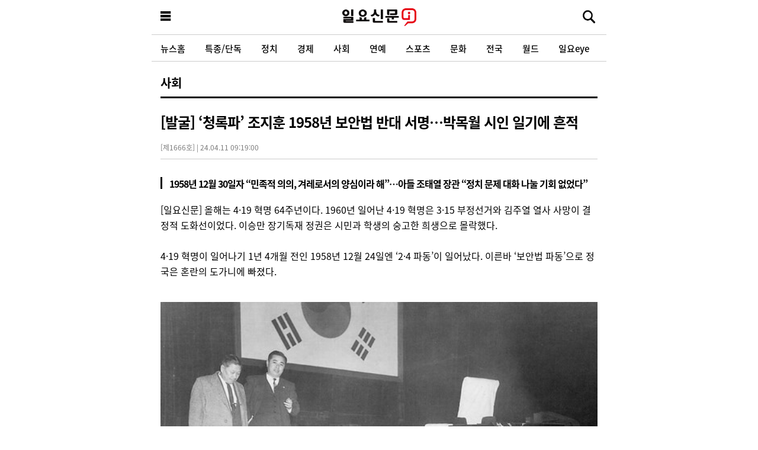

--- FILE ---
content_type: text/html; charset=UTF-8
request_url: https://m.ilyo.co.kr/?ac=article_view&entry_id=470423
body_size: 66980
content:
<!DOCTYPE html>
<html lang="ko">
<head>
	<title>[발굴] ‘청록파’ 조지훈 1958년 보안법 반대 서명…박목월 시인 일기에 흔적 | 일요신문</title>
    <meta name='title' content="[발굴] ‘청록파’ 조지훈 1958년 보안법 반대 서명…박목월 시인 일기에 흔적" />
	<meta name="description" content="[일요신문] 올해는 4·19 혁명 64주년이다. 1960년 일어난 4·19 혁명은 3·15 부정선거와 김주열 열사 사망이 결정적 도화선이었다. 이승만 장기독재 정..." />
	    <meta name="publisher" content="일요신문" />

            <meta property="article:published_time" content="2024-04-11T09:19:00+09:00" />        <meta property="article:section" content="사회" />        <meta property="article:publisher" content="일요신문" />
        <meta property="article:author" content="김지영 기자" />
        <meta property="article:tag" content="조지훈" /><meta property="article:tag" content="조태열" /><meta property="article:tag" content="보안법 파동" /><meta property="article:tag" content="2‧4파동" /><meta property="article:tag" content="박목월" /><meta property="article:tag" content="이승만" />    
    <meta itemprop="url" content="https://ilyo.co.kr/?ac=article_view&entry_id=470423" />
    <link rel="canonical" href="https://www.ilyo.co.kr/?ac=article_view&entry_id=470423" />
    		<link rel="alternate" type="application/rss+xml" href="https://www.ilyo.co.kr/rss/category">
	    <link rel="alternate" type="application/rss+xml" href="https://www.ilyo.co.kr/rss/category/3">
        <link rel="alternate" type="application/rss+xml" href="https://www.ilyo.co.kr/rss/category/8">
    
        <script type="application/ld+json">{"@context":"https://schema.org","@type":"NewsArticle","@id":"https://ilyo.co.kr/?ac=article_view&entry_id=470423","publisher":{"@type":"Organization","@id":"https://ilyo.co.kr","url":"https://ilyo.co.kr","name":"일요신문","sameAs":["https://www.facebook.com/ilyoshinmun","https://twitter.com/i_ilyo","https://story.kakao.com/ch/ilyo","https://post.naver.com/my.naver?memberNo=28643647","https://tv.naver.com/ilyotv","https://www.instagram.com/ilyonews"]},"headline":"[발굴] ‘청록파’ 조지훈 1958년 보안법 반대 서명…박목월 시인 일기에 흔적","datePublished":"2024-04-11T09:19:00+09:00","dateModified":"2024-04-11T13:53:05+09:00","author":[{"@type":"Person","name":"김지영","jobTitle":"기자","url":"https://ilyo.co.kr/?ac=article_search&sword=김지영&skey=9998"}],"image":["https://ilyo.co.kr/contents/article/images/2024/0411/1712793950617548.jpg","https://ilyo.co.kr/contents/article/images/2024/0411/1712793985692488.jpg","https://ilyo.co.kr/contents/article/images/2024/0411/1712802284499899.jpg","https://ilyo.co.kr/contents/article/images/2024/0411/1712794683646159.jpg","https://ilyo.co.kr/contents/article/images/2024/0411/1712794945922445.jpeg"]}</script>
    
    <meta property="og:locale" content="ko_KR" />
    <meta property="og:type" content="article" />
    <meta property="og:url" content="https://ilyo.co.kr/?ac=article_view&entry_id=470423" />
    <meta property="og:site_name" content="일요신문" />
    <meta property="og:title" content="[발굴] ‘청록파’ 조지훈 1958년 보안법 반대 서명…박목월 시인 일기에 흔적" />
    <meta property="og:description" content="[일요신문] 올해는 4·19 혁명 64주년이다. 1960년 일어난 4·19 혁명은 3·15 부정선거와 김주열 열사 사망이 결정적 도화선이었다. 이승만 장기독재 정..." />
    <meta property="og:article:author" content="https://www.facebook.com/ilyoshinmun" />
    <meta property="og:image" content="https://ilyo.co.kr/contents/article/images/2024/0411/1712793950617548.jpg" />
    <meta property="og:pubdate" content="2024-04-11T09:19:00+09:00" />
        <meta name="twitter:card" content="summary_large_image" />
    <meta name="twitter:title" content="[발굴] ‘청록파’ 조지훈 1958년 보안법 반대 서명…박목월 시인 일기에 흔적" />
    <meta name="twitter:description" content="[일요신문] 올해는 4·19 혁명 64주년이다. 1960년 일어난 4·19 혁명은 3·15 부정선거와 김주열 열사 사망이 결정적 도화선이었다. 이승만 장기독재 정..." />
    <meta name="twitter:image" content="https://ilyo.co.kr/contents/article/images/2024/0411/1712793950617548.jpg" />
    <meta name="twitter:image:src" content="https://ilyo.co.kr/contents/article/images/2024/0411/1712793950617548.jpg" />
    <meta name="twitter:site" content="@i_ilyo" />
    <meta name="twitter:creator" content="@i_ilyo" />

            <meta property="dable:item_id" content="470423" />        <meta property="dable:author" content="김지영 기자" />
        <meta property="dable:image" content="https://ilyo.co.kr/contents/article/images/2024/0411/1712793950617548.jpg" />
    
    <meta http-equiv="X-UA-Compatible" content="IE=edge, chrome=1" />
    <meta http-equiv="Content-Language" content="ko" />
    <meta http-equiv="Content-Type" content="text/html; charset=utf-8" />
    <meta http-equiv="Content-Style-Type" content="text/css" />
    <meta http-equiv="Content-Script-Type" content="text/javascript" />
	<meta name="format-detection" content="telephone=no">
	<meta name="referrer" content="always" />
	<meta name="viewport" content="width=device-width, initial-scale=1.0, maximum-scale=1.0, minimum-scale=1.0, user-scalable=no" />
	<meta name="robots" content="max-image-preview:large">
	<meta property="fb:app_id" content="1520064388239525" />
	<meta property="fb:pages" content="491742567519633"/>
	<meta name="google-site-verification" content="DTBzLmkN3hbdsztpXZbvlKTBi42DzNS31xh6dQFIr2E" />

	<link rel="shortcut icon" href="/ilyo.ico" type="image/png" />
	<link rel="apple-touch-icon-precomposed" sizes="180x180" href="https://m.ilyo.co.kr/design/images/ico_mobile_ios.png" />
	<link rel="icon" type="image/png" sizes="192x192" href="https://m.ilyo.co.kr/design/images/ico_mobile_android.png">

	<link rel="stylesheet" type="text/css" href="/pages/_resources/css/common.css" media="all"/>
	<link rel="stylesheet" type="text/css" href="/pages/_resources/css/style.bundle.css" media="all"/>

	<script type="text/javascript" src="/pages/_resources/js/jquery-1.11.3.min.js"></script>
	<script type="text/javascript" src="/pages/_resources/js/jquery.easing.1.3.js"></script>
	<!-- <script type="text/javascript" src="/pages/_resources/js/jquery.bxslider.min.js"></script> -->

	<!--[if lt IE 9]>
		<link href="/pages/_resources/css/html5Reset.css" rel="stylesheet"/>
		<script src="/pages/_resources/js/html5.js"></script>
		<script src="/pages/_resources/js/respond.min.js"></script>
	<![endif]-->

	
	<!-- Google tag (gtag.js) -->
	<script async src="https://www.googletagmanager.com/gtag/js?id=G-7Q0Q821KJ8"></script>
	<script>
		window.dataLayer = window.dataLayer || [];
		function gtag(){dataLayer.push(arguments);}
		gtag('js', new Date());
		gtag('config', 'G-7Q0Q821KJ8');
	</script>

	<!-- Google Tag Manager -->
	<script>
		(function(w,d,s,l,i){w[l]=w[l]||[];w[l].push({'gtm.start':
		new Date().getTime(),event:'gtm.js'});var f=d.getElementsByTagName(s)[0],
		j=d.createElement(s),dl=l!='dataLayer'?'&l='+l:'';j.async=true;j.src=
		'https://www.googletagmanager.com/gtm.js?id='+i+dl;f.parentNode.insertBefore(j,f);
		})(window,document,'script','dataLayer','GTM-WBL4B3TN');
	</script>

    
	</head>
<body>



	<!-- Google Tag Manager (noscript) -->
	<noscript><iframe src="https://www.googletagmanager.com/ns.html?id=GTM-WBL4B3TN" height="0" width="0" style="display:none;visibility:hidden"></iframe></noscript>
	<!-- End Google Tag Manager (noscript) -->


	

	<div class="wrap">


		<header>
			<div class="headerBox" style="display:block">



				<div class="H_top">



					<div class="menuBtn">
						<a href="javascript:;" id="menuBtn">
							<em>메뉴보기</em>
							<!-- <img src="/pages/_resources/images/common/menuBtn.png" alt="메뉴버튼" /> -->
						</a>
					</div>
					<div class="logo">
													<a href="https://m.ilyo.co.kr">일요신문</a>
											</div>
					<div class="schBtn">
						<a id="eve_openSearchBtn">
							<em>검색하기</em>
							<!-- <img src="/pages/_resources/images/common/sch_icon.png" alt="검색" /> -->
						</a>
					</div>


											<div class="actControl" id="eveViewItemBox" style="display: none;">
							<ul>
								<li class="bnt btn-normal">
									<a class="eveShareOpenButton btnc btnc--news-share"><em>공유하기</em></a>
									<ul class="popIt" style="display:none;">
										<h5>기사 공유하기</h5><a class="ico2 ico2-close"><em>닫기</em></a>
										<li><a class="btnc btnc--sns-fb" href="http://www.facebook.com/sharer.php?u=https%3A%2F%2Fm.ilyo.co.kr%2F%3Fac%3Darticle_view%26entry_id%3D470423" target="_blank" rel="nofollow"><em>페이스북</em></a></li>
										<li><a class="btnc btnc--sns-tw" href="http://twitter.com/intent/tweet?text=%5B%EB%B0%9C%EA%B5%B4%5D+%E2%80%98%EC%B2%AD%EB%A1%9D%ED%8C%8C%E2%80%99+%EC%A1%B0%EC%A7%80%ED%9B%88+1958%EB%85%84+%EB%B3%B4%EC%95%88%EB%B2%95+%EB%B0%98%EB%8C%80+%EC%84%9C%EB%AA%85%E2%80%A6%EB%B0%95%EB%AA%A9%EC%9B%94+%EC%8B%9C%EC%9D%B8+%EC%9D%BC%EA%B8%B0%EC%97%90+%ED%9D%94%EC%A0%81+%40i_ilyo&url=https%3A%2F%2Filyo.co.kr%2F%3Fac%3Darticle_view%26entry_id%3D470423" title="트위터" target="_new" rel="nofollow"><em>트위터</em></a></li>
										<li><a class="btnc btnc--sns-kas" onclick="kakaoShare()" title="카카오스토리" target="_new" rel="nofollow"><em>카카오스토리</em></a></li>
										<li><a class="btnc btnc--sns-katalk" onclick="kakao_link()" title="카카오톡" target="_new" rel="nofollow"><em>카카오톡</em></a></li>
										<li><a class="btnc btnc--sns-link" id="eveLinkClipboard" rel="nofollow"><em>링크 복사하기</em></a></li>
									</ul>
								</li>
								<li class="bnt btn-normal">
									<a class="eveShareOpenButton btnc btnc--control-font"><em>글자 크기 바꾸기</em></a>
									<ul class="popIt eveFontChangeWrap" style="display:none;">
										<h5>글자 크기 변경</h5><a class="ico2 ico2-close"><em>닫기</em></a>
										<li><a class="btnc btnc--ctl-ty1" data-class="ctl-font-ty1"><em>가ty1</em></a></li>
										<li><a class="btnc btnc--ctl-ty2" data-class="ctl-font-ty2"><em>가ty2</em></a></li>
										<li><a class="btnc btnc--ctl-ty3" data-class="ctl-font-ty3"><em>가ty3</em></a></li>
										<li><a class="btnc btnc--ctl-ty4" data-class="ctl-font-ty4"><em>가ty4</em></a></li>
									</ul>
								</li>
							</ul>
						</div>
						<script src="https://developers.kakao.com/sdk/js/kakao.min.js"></script>
						<script>
							$('#eveLinkClipboard').on('click', function() {
								if (!navigator.clipboard) {
									alert('해당 브라우저에서는 링크 복사 기능을 사용하실 수 없습니다.');
									return;
								}
								navigator.clipboard.writeText("https://m.ilyo.co.kr/?ac=article_view&entry_id=470423")
									.then(function() { alert('링크를 복사하셨습니다.'); })
									.catch(function () { alert('링크 복사에 실패하였습니다.'); });
							});

							Kakao.init('968c40da2cf7f2da508f30fac3a007f7');
							function kakaoShare(){
								Kakao.Story.share({
									url : 'https://ilyo.co.kr/index.php?ac=article_view&entry_id=470423',
									text: '#일요신문'
								});
							}

							(function(){
								var $itemBox = $('#eveViewItemBox');
								if ($itemBox[0]) {
									$(window).on('scroll', function() {
										var $this = $(this);
										($this.scrollTop() > 60)
											? $itemBox.show()
											: $itemBox.hide();
									});
								}
							})();

							$(function() {
								var $popupOpenButtons = $('.eveShareOpenButton');
								var $toggleTarget = $popupOpenButtons.next('ul');
								$popupOpenButtons.on('click', function(e) {
									e.stopPropagation();
									$(this).next('ul').toggle().parents('.bnt').siblings('li').children('ul').hide();
								})
									.next('ul').on('click', function(e) {
										e.stopPropagation();
									})
									.find('.ico2-close').on('click', function(e) {
										e.stopPropagation();
										$(this).parent().hide();
									});
								$(window).on('click', function () {
									$toggleTarget.hide();
								});

								// 본문 캐시 때문에 폰트 사이즈 브라우저에 저장
								var currentFontClass = localStorage.getItem('viewFontClassName');
								if (['ctl-font-ty1', 'ctl-font-ty2', 'ctl-font-ty3', 'ctl-font-ty4'].indexOf(currentFontClass) != -1) {
										$('.news_content')
											.removeClass('ctl-font-ty1 ctl-font-ty2 ctl-font-ty3 ctl-font-ty4')
											.addClass(currentFontClass);
								}

								// 폰트 크기 지정
								$('.eveFontChangeWrap .btnc').on('click', function() {
									var className = $(this).data('class');
									$('.news_content')
										.removeClass('ctl-font-ty1 ctl-font-ty2 ctl-font-ty3 ctl-font-ty4')
										.addClass(className);

									localStorage.setItem('viewFontClassName', className);
								});
							});
						</script>
									</div><!-- // .H_top -->



				<div class="gnb" id="eveHeaderTopNav">
					<ul>
						<li><a href="https://m.ilyo.co.kr">뉴스홈</a></li>
													<li><a href="https://m.ilyo.co.kr/?ac=list&cate_id=3">특종/단독</a></li>
													<li><a href="https://m.ilyo.co.kr/?ac=list&cate_id=6">정치</a></li>
													<li><a href="https://m.ilyo.co.kr/?ac=list&cate_id=7">경제</a></li>
													<li><a href="https://m.ilyo.co.kr/?ac=list&cate_id=8">사회</a></li>
													<li><a href="https://m.ilyo.co.kr/?ac=list&cate_id=13">연예</a></li>
													<li><a href="https://m.ilyo.co.kr/?ac=list&cate_id=17">스포츠</a></li>
													<li><a href="https://m.ilyo.co.kr/?ac=list&cate_id=21">문화</a></li>
													<li><a href="https://m.ilyo.co.kr/?ac=list&cate_id=10">전국</a></li>
													<li><a href="https://m.ilyo.co.kr/?ac=list&cate_id=28">월드</a></li>
													<li><a href="https://m.ilyo.co.kr/?ac=list&cate_id=253">일요eye</a></li>
													<li><a href="https://m.ilyo.co.kr/?ac=list&cate_id=34">멀티미디어</a></li>
													<li><a href="https://m.ilyo.co.kr/?ac=list&cate_id=51">연재</a></li>
													<li><a href="https://m.ilyo.co.kr/?ac=list&cate_id=37">만화</a></li>
													<li><a href="https://m.ilyo.co.kr/?ac=list&cate_id=229">끼 페스티벌</a></li>
											</ul>
				</div><!-- .gnb -->



				<div class="searchformWarp" id="eveNewForm">
					<strong>기사 검색</strong>
					<form class="searchform" method="get" onsubmit="return false;" action="https://m.ilyo.co.kr/?ac=article_search">
						<label class="searchform-select">
							<select name="skey">
								<option value="">전체</option>
								<option value="9998">기자</option>
							</select>
						</label>
						<input class="searchform-input" type="text" name="sword" id="sword" title="검색어 입력" maxlength="255" placeholder="검색어를 입력하세요.">
						<button class="searchform-btn-submit" type="button" id="eveNewFormSubmitBtn">검색</button>
						<button class="searchform-btn-close" type="button" id="eveNewFormCloseBtn"><i class="ico2 ico2-close"></i></button>
					</form>
				</div>
				<!-- // .searchform -->



				<!--
			    <form class="search_wrap" id="eve_searchForm" method="get" action="/">
			    	<input type="hidden" name="ac" value="article_search"/>
					<input type="text" name="sword" id="sword" title="검색어 입력" maxlength="255" class="u_it"/>
			        <button type="submit" class="search_btn">검색</button>
			        <button type="button" id="eve_openSearchCloseBtn" class="close">닫기</button>
			    </form>
			    <div class="search_wrap_over" id="eve_searchForm_mask">
			    	<p class="nodata">검색어를 입력하세요.</p>
			    </div>
				-->



			</div><!-- // .headerBox -->
		</header>


<link href="https://m.ilyo.co.kr/pages/view/style.css" rel="stylesheet" />
<!-- <script type="text/javacsript" src="http://m.ilyo.co.kr/design/js/jquery.mobile.custom.min.js"></script> -->
<!-- <script src="http://code.jquery.com/mobile/1.4.4/jquery.mobile-1.4.4.min.js"></script> -->
<script src="https://m.ilyo.co.kr/pages/_resources/jquery.touchSlider/jquery.touchSlider.js"></script>
<script type="text/javascript">
	function copy_trackback(){
		$(".sns_url").toggle("fast");
		//window.clipboardData.setData('Text',"'"+http://m.ilyo.co.kr/?ac=article_view&entry_id=470423+"'");
		//window.prompt("Copy to clipboard: Ctrl+C, Enter", "ddddd");
	}

	function sendSns(sns, url, txt)
	{
		var o;
		var _url = encodeURIComponent(url);
		var _txt = encodeURIComponent(txt);
		var _br  = encodeURIComponent('\r\n');
		switch(sns)
		{
			case 'facebook':
				o = {
					method:'popup',
					url:'https://m.facebook.com/sharer.php?&u='+ _url
				};

				break;

			case 'twitter':
				o = {
					method:'popup',
					url:'https://twitter.com/intent/tweet?url='+_url+'&original_referer='+_url+'&text=' + _txt
				};
				break;

			case 'band':
				o = {
					method:'web2app',
					param:'create/post?text=' + _txt + _br + _url,
					a_store:'itms-apps://itunes.apple.com/app/id542613198?mt=8',
					g_store:'market://details?id=com.nhn.android.band',
					a_proto:'bandapp://',
					g_proto:'scheme=bandapp;package=com.nhn.android.band'
				};
				break;

			default:
				alert('지원하지 않는 SNS입니다.');
				return false;
		}

		switch(o.method)
		{
			case 'popup_none':
				break;
			case 'popup':
				window.open(o.url);
				break;

			case 'web2app':
				if(navigator.userAgent.match(/android/i))
				{
					// Android
					setTimeout(function(){ location.href = 'intent://' + o.param + '#Intent;' + o.g_proto + ';end'}, 100);
				}
				else if(navigator.userAgent.match(/(iphone)|(ipod)|(ipad)/i))
				{
					// Apple
					setTimeout(function(){ location.href = o.a_store; }, 200);
					setTimeout(function(){ location.href = o.a_proto + o.param }, 100);
				}
				else
				{
					alert('이 기능은 모바일에서만 사용할 수 있습니다.');
				}
				break;
		}
	}

	function pstGoogle(msg,url) {
		var href ="https://plus.google.com/share?url=" + url + "&t=" + encodeURIComponent(msg);
		var a = window.open(href, 'Google', 'width=800, height=500');
		if ( a ) {
			a.focus();
		}
	}
</script>
<script src="https://developers.kakao.com/sdk/js/kakao.min.js"></script>
<script src="/design/js/kakao_story_link.js"></script>
<script type="text/javascript">
	Kakao.init('968c40da2cf7f2da508f30fac3a007f7');

	function kakao_link(){
		Kakao.Share.sendDefault({
			objectType: 'feed',
			content: {
				title: "[발굴] ‘청록파’ 조지훈 1958년 보안법 반대 서명…박목월 시인 일기에 흔적",
				description: "[일요신문] 올해는 4·19 혁명 64주년이다. 1960년 일어난 4·19 혁명은 3·15 부정선거와 김주열 열사 사망이 결정적 도화선이었다. 이승만 장기독재 정...",
				imageUrl: "https://ilyo.co.kr/contents/article/images/2024/0411/1712793950617548.jpg",
				link: {
					mobileWebUrl: "https://m.ilyo.co.kr/?ac=article_view&entry_id=470423",
					webUrl: "https://ilyo.co.kr/?ac=article_view&entry_id=470423",
				},
			},
			buttons: [{
				title: '기사 바로가기',
				link: {
					mobileWebUrl: "https://m.ilyo.co.kr/?ac=article_view&entry_id=470423",
					webUrl: "https://ilyo.co.kr/?ac=article_view&entry_id=470423",
				},
			}],
		});
	}

	function kakao_story_link(){
		var _url = 'http://m.ilyo.co.kr/index.php?ac=article_view&entry_id=470423';
		Kakao.Story.share({
			url : _url,
			text : "일요뉴스"
		});
	}

	function band_link(){
		var msg = "[발굴] ‘청록파’ 조지훈 1958년 보안법 반대 서명…박목월 시인 일기에 흔적";
		var band_url = encodeURIComponent("http://m.ilyo.co.kr/index.php?ac=article_view&entry_id=470423");
		var share_msg = 'http://www.band.us/plugin/share?body='+msg+band_url;
		window.open(share_msg, '_band', 'left=0, top=0, width=650, height=660, scrollbars=0, resizable=1');
	}
</script>




<div class="container article_view" id="container">
	<div class="subCont">


				<div class="titleType01">
						<span class="oneDep"><a href="https://m.ilyo.co.kr/?ac=list&cate_id=8">사회</a></span>

					</div>
		


		<div class="article_view_contents">
			<div class="subjectWrap">
				<h1>
					
					[발굴] ‘청록파’ 조지훈 1958년 보안법 반대 서명…박목월 시인 일기에 흔적									</h1>
				<div class="actInfo"><span class="ctg">[제1666호]</span> <em>|</em> <span class="time">24.04.11 09:19:00</span></div>
			</div>


			<div class="news_content editorType2" id="talklink_contents" itemprop="articleBody">


									<div class="subtitleDiv">
						<span class="sub_bxl"></span>
						<h2>1958년 12월 30일자 “민족적 의의, 겨레로서의 양심이라 해”…아들 조태열 장관 “정치 문제 대화 나눌 기회 없었다”</h2>
					</div>
				

				

				

				

				[일요신문] 올해는 4·19 혁명 64주년이다. 1960년 일어난 4·19 혁명은 3·15 부정선거와 김주열 열사 사망이 결정적 도화선이었다. 이승만 장기독재 정권은 시민과 학생의 숭고한 희생으로 몰락했다.<br /><br />4·19 혁명이 일어나기 1년 4개월 전인 1958년 12월 24일엔 ‘2·4 파동’이 일어났다. 이른바 ‘보안법 파동’으로 정국은 혼란의 도가니에 빠졌다.<br /><br /><figure class="image"><img src="https://storage1.ilyo.co.kr/contents/article/images/2024/0411/1712793950617548.jpg" alt="1958년 12월 20일 국가보안법 개정안(신국가보안법) 통과 저지를 위해 국회에서 농성하고 있는 민주당 등 야당 의원들. 사진=연합뉴스"/><figcaption>1958년 12월 20일 국가보안법 개정안(신국가보안법) 통과 저지를 위해 국회에서 농성하고 있는 민주당 등 야당 의원들. 사진=연합뉴스</figcaption></figure>한국학중앙연구원이 편찬한 한국민족문화대백과사전에 따르면 보안법 파동은 자유당 정권이 1958년 12월 24일 국회에서 야당 의원들을 폭력으로 몰아내고 국가보안법 개정안(신보안법)을 비롯한 여러 법안을 통과시킨 정치 사건이다.<br /><br />여당이 국회에서 강행 처리한 신보안법은 “일제의 치안유지법보다 독소조항이 많은 법” “언론 자유와 인권을 침해하는 법”이라는 지적을 받았다. 당시 민주당을 위시한 야권과 언론·시민단체 등은 격렬한 반대시위와 대대적인 서명운동을 벌였다.<br /><br />1959년 1월 신보안법이 국회를 통과하면서 파동은 잠잠해졌다. 분노와 좌절로 응어리진 민심은 휴화산처럼 가라앉았다. 그 휴화산은 1년 3개월 지난 1960년 4월 19일 활화산으로 대폭발했다. 1958년 보안법 파동이 1960년 4·19 혁명을 잉태한 셈이다.<br /><br />최근 일요신문은 1958년 보안법 파동 당시 ‘청록파’ 조지훈 시인이 보안법에 반대하는 서명운동에 동참한 정황을 발견했다. 바로 같은 청록파였던 박목월 시인이 쓴 1950년대 말 미공개 일기에서다. 두 시인은 절친했다.<br /><br />일기 속엔 박목월 시인(1915~1978년)보다 다섯 살 연하인 조지훈 시인(1920~1968년)이 보안법 반대 서명운동에 가담했음을 알 수 있는 대목이 나온다.&nbsp;<br /><br />1958년 12월 30일자 일기에 “지훈 등 무슨 국민운동에 署名(서명)하는 것을 보았음”이라 적혀 있다. 신보안법이 국회에서 강행 처리된 12월 24일을 엿새 지난 때였다. 조지훈 시인이 당시 ‘보안법반대국민대회준비위원회’가 진행한 보안법 반대 서명운동에 동참했음을 엿볼 수 있는 대목이다. &nbsp;<br /><br /><figure class="image"><img src="https://storage1.ilyo.co.kr/contents/article/images/2024/0411/1712793985692488.jpg" alt="1958년 12월 24일 국가보안법 개정안 국회 통과에 환호하는 자유당 의원들. 사진=연합뉴스"/><figcaption>1958년 12월 24일 국가보안법 개정안 국회 통과에 환호하는 자유당 의원들. 사진=연합뉴스</figcaption></figure>그러면 보안법 파동은 왜 일어났을까. 시계를 1950년대 중반으로 되돌려보자. 1956년 정·부통령 선거에서 이승만 대통령이 504만여 표(득표율 69.98%)를 받아 당선됐다. 당시 ‘평화통일론’을 주장했던 조봉암 진보당 당수는 216만여 표(30.01%)를 얻었다. 이 대통령의 정적(政敵)으로 급부상한 것이다.<br /><br />1957년 11월 22일 이근식 내무부 장관은 “우리나라 주권을 무시한 평화통일론자”를 처단하기 위해 국가보안법 개정안(신보안법)을 입안 중이며 평화통일을 주장한 정당을 내사 중이라고 밝혔다. 결국 1958년 1월 12일 ‘평화통일구호 및 간첩 박정호와 접선한 혐의’로 조봉암 등을 체포했다. 한 달 후인 2월 16일엔 우리나라 최초 민간항공사 대한국민항공사(KNA) 여객기가 북한으로 납치되는 사건이 발생했다. 5월 치러지는 제4대 총선을 서너 달 앞둔 시점이었다.<br /><br />이 같은 경색 국면에서 자유당과 민주당은 총선에서 무소속과 군소정당에 타격을 줄 입후보금기탁제 등 서로의 이해를 절충한 선거법개정안(협상선거법)을 통과시켰다.<br /><br />4대 총선은 협상선거법으로 치러졌다. 결과는 국회의원 233석 가운데 자유당 126석, 민주당 79석, 무소속 27석, 통일당 1석이었다. 자유당과 민주당 의도대로 무소속과 군소정당이 큰 타격을 입었다.<br /><br />하지만 자유당은 개헌 추진에 필요한 3분의 2 의석 확보엔 실패했다. 자유당의 정치적 위기는 진보당 정당등록취소, ‘사상계’ 함석헌, ‘코리아타임즈’ 장수영, ‘동아일보’ 최원석 기자 구속 등으로 이어졌다.<br /><br />한국학중앙연구원에 따르면 “자유당은 다가올 1960년 차기 정·부통령 선거의 선행책으로 야당의 언론제한을 주제로 하는 신국가보안법을 구상하고 야당 측이 고집하는 내각책임제 개헌공작을 봉쇄함과 아울러 대공 사찰을 강화할 것을 기도했다.”<br /><br />전문 42조인 신보안법 골자는 △보안법 적용대상과 이적행위 개념 확대 △군인, 공무원 반항·선동 행위 처벌 △헌법상 기관의 명예훼손 처벌 △군 정보기관의 간첩수사 법적근거 마련 △보안법 범법자 취임자격 박탈에 교육기관과 보도기관 추가 등이었다.<br /><br />여기에 정부는 “공연히 허위 사실을 적시 또는 유포하거나 사실을 왜곡해 적시 또는 유포함으로써 인심을 혹란하게 해 적을 이롭게 한 자는 5년 이하 징역에 처한다”는 언론통제 조항을 추가했다.<br /><br /><figure class="image image-style-align-right"><img src="https://storage1.ilyo.co.kr/contents/article/images/2024/0411/1712802284499899.jpg" alt="박목월 시인의 1958년 12월 30일자 일기에는 “지훈 등 무슨 국민운동에 서명하는 것을 보았음”이라고 적혀 있다. 조지훈 시인(사진)이 당시 보안법 반대 서명운동에 동참했음을 엿볼 수 있는 대목이다. 사진=지훈문학관"/><figcaption>박목월 시인의 1958년 12월 30일자 일기에는 “지훈 등 무슨 국민운동에 서명하는 것을 보았음”이라고 적혀 있다. 조지훈 시인(사진)이 당시 보안법 반대 서명운동에 동참했음을 엿볼 수 있는 대목이다. 사진=지훈문학관</figcaption></figure>정부는 1958년 11월 18일 신보안법안을 국회에 제출했다. 그러자 “언론 자유와 인권보장을 침해하는 것”(한국신문편집인협회), “이 법안의 적용범위가 광범·모호하며, 국민 기본권을 침해하는 위법조항이 있고, 소송절차도 무시했다”(대한변호사협회), “정부가 제출한 ‘국가보안법’안은 공산분자를 더 잡을 수 있는 이점보단 언론자유를 말살하고 야당을 질식시키며 일반의 공사생활을 위협할 해점이 심대하다”(민주당) 등 반대성명이 잇따랐다.<br /><br />자유당은 야권 반대를 묵살한 채 법안통과를 강행했다. 12월 19일 오후 3시 3분 전 자유당 의원들은 야당 의원들이 법제사법위원회에 늦게 참석한 것을 틈타 법안을 무수정 통과시켜 본회의에 회부했다. 이에 격분한 민주당 등 의원 80여 명은 국회 본회의장에서 무기한 농성에 들어갔다.<br /><br />범야권 각 정당과 사회단체, 재야인사들은 12월 23일 보안법반대국민대회준비회를 구성해 가두시위를 벌였다.<br /><br />12월 24일 오전 국회의사당 주위를 무장 경관들이 삼엄하게 에워쌌다. 일반인 통행도 차단했다. 자유당 한희석 국회부의장이 개회 직전 경호권을 발동했다. 저항하는 농성 의원들 한 사람씩 지하실에 연금시켰다. 이 과정에서 김상돈·조일환·허윤수·박순천 의원 등 12명이 병원에 입원하는 사태가 벌어졌다. 국회 안엔 자유당 의원들만 남아 ‘신보안법’을 비롯해 새해 예산안, 지방자치법 개정안 등을 2시간 만에 일사천리 통과시켰다.<br /><br />야당 의원들은 ‘2·4 의결무효확인’ 성명을 내며 임시국회 소집을 요구했다. 원 외의 보안법반대국민대회준비위원회(국민대회준비위)도 12월 30일 규탄성명을 발표하는 한편 1959년 1월 7일 시위계를 내고 대대적인 시위를 준비했다.<br /><br />이에 정부는 국민대회준비위 간판을 강제로 철거했고 1월 7일 집회를 불허하며 초강수로 맞섰다. 시위를 막기 위해 장갑차까지 동원했다.<br /><br />한국학중앙연구원은 “1월 7일 국민대회준비위가 계획한 시위는 실패했다. 하지만 이날 미도파 앞 노상시위를 비롯해 서울역 앞 대한여자국민당 시위 등 수천 명의 시위대가 전단을 뿌리며 거리로 나섰다. 대구·부산·청주 등 지방에서도 시위가 일어났다. 중앙의 수십 만 학생들도 이에 호응, 경찰 제지를 무릅쓰고 시위를 일으켰다”라고 쓰고 있다.<br /><br /><figure class="image image_resized image-style-align-left" style="width:350px;"><img src="https://storage1.ilyo.co.kr/contents/article/images/2024/0411/1712794683646159.jpg" alt="조지훈 시인 막내아들인 조태열 신임 외교부 장관이 지난 1월 11일 오전 서울 종로구 외교부 청사로 출근하고 있다. 사진=임준선 기자"/><figcaption>조지훈 시인 막내아들인 조태열 신임 외교부 장관이 지난 1월 11일 오전 서울 종로구 외교부 청사로 출근하고 있다. 사진=임준선 기자</figcaption></figure>국민대회준비위가 시위를 계획했던 1월 7일 박목월 시인은 일기에 “세상이 소란하다. 보안법 데모 때문에 신문이 떠들썩”이라고 당시 정국을 짧게 기록했다.<br /><br />보안법 파동은 1959년 1월 15일 ‘신보안법’ 발효일을 고비로 잠잠해졌다. 신보안법이 발효된 지 일주일 지난 1월 22일 박목월 시인은 일기에 이렇게 적었다. “지훈도 외로운 모양이다. ‘우리가 정치에 관여할 바가 아니다. 다만 민족적인, 근본적인 의의가 있는 일에, 자기 태도를 갖는 것은, 겨레로서의 양심이다’ 라고 지훈의 말. 또한 그가 보안법 반대하는 태도라 한다.” 지식인 조지훈의 고뇌가 강하게 전달되는 대목이다. “지훈도 외로운 모양”이라고 표현한 데선 박목월 시인 역시 ‘외로운 모양’이었던 것으로 짐작된다.<br /><br />1959년 5월 19일 한근조 민주당 의원 등 13명은 “보안법 파동에 대한 책임과 국회 정상화를 기하지 못했다”는 이유로 이기붕 국회의장 사퇴권고 결의안을 제안했다. 하지만 부결됐다. 결국 보안법 파동은 한희석 국회 부의장이 사퇴하는 선에서 일단락됐다.<br /><br />1955년생인 조태열 외교부 장관은 조지훈 시인 막내아들이다. 조 시인이 보안법 반대 서명을 할 당시 조 장관은 세 살이었다. 조태열 장관은 훗날 부친 조지훈 시인으로부터 보안법 파동이나 반대 서명 동참 사실 등에 대해 들었을까. 일요신문의 질문에 조 장관은 4월 9일 문자메시지를 통해 “아버님은 제가 중1 때(1968년)에 돌아가셨기 때문에 정치·사회 문제에 대해 대화를 나눌 기회를 갖지 못했습니다. 집안에서 봬온 아버님 모습과 기억만 남아있습니다. 아버님 삶 자체에 대해선 남기신 글과 문우, 제자들 입을 통해 들은 게 전부라 드릴 말씀이 없네요”라는 입장을 전해왔다.<br /><br /><blockquote><strong>&nbsp;‘얇은 사 하이얀 고깔은 고이 접어서 나빌레라’…지조의 시인 조지훈</strong><br /><br />‘청록파’ 조지훈 시인은 1920년 12월 경상북도 영양군에서 태어났다. 본명은 조동탁. 한학자인 할아버지와 개화지식인 아버지 슬하에서 자랐다. 1938년 혜화전문학교 문과에 입학했다. 2학년 때인 1939년 정지용 추천으로 ‘문장’ 3월호에 시 ‘고풍의상’ ‘승무’ ‘봉황수’ 등이 실리며 등단했다. 1942년 조선어학회 큰사전 편찬위원으로 활동하다 조선어학회 사건으로 검거되기도 했다. 이 해에 박목월 시인과 처음 교유한 것으로 알려졌다. 1946년 6월 6일 박목월, 박두진, 조지훈은 ‘청록집’을 출간했다. 청록집은 “자연을 예찬하거나 인생을 성찰하는 시풍이 담긴 서정시들 총체”로 평가받는다.&nbsp;<br /><br /><figure class="image"><img src="https://storage1.ilyo.co.kr/contents/article/images/2024/0411/1712794945922445.jpeg" alt="경북 영양군 일월면 주곡동 마을 어귀에 있는 조지훈 시비. 사진=연합뉴스"/><figcaption>경북 영양군 일월면 주곡동 마을 어귀에 있는 조지훈 시비. 사진=연합뉴스</figcaption></figure>경기여고 교사, 고려대학교 문과대 교수, 고대민족문화연구소 초대소장, 한국시인협회장을 역임했다. 1956년 자유문학상을 수상했다. 만성 기관지염으로 고생하다 1968년 5월 17일 새벽 영면했다. 향년 48세. 시집 ‘청록집’ ‘풀잎단장’ 조지훈시선 ‘역사 앞에서’ ‘여운’ 등이 있다. 문학이론서 ‘한국문화사서설’ ‘신라가요연구논고’ ‘한국민족운동사’ 등을 썼다. 수필집 ‘돌의 미학’ ‘창에 기대어’ ‘시와 인생’ ‘지조론’ 등도 유명하다.</blockquote>

				<br><br>김지영 기자 young@ilyo.co.kr

				


			</div>
			<!-- /Article Contents -->



			<div class="article_info_txt">
				<p><a href="https://www.kpf.or.kr/front/board/boardContentsView.do?board_id=291&contents_id=855b0c963b5c4a42ba6b26d06c7186d4" target="_blank" title="디지털 뉴스콘텐츠 이용규칙 보기" rel="nofollow">▶ 저작권자© 일요신문 무단전재 및 수집, 재배포금지</a></p>
				<p>▶ 일요신문i는 한국기자협회, 인터넷신문윤리위원회, 일요신문 윤리강령을 준수하고 있습니다.</p>
			</div>



							<div class="byLines">
					<p class="editor_name">
						<a href="https://m.ilyo.co.kr?ac=article_search&sword=김지영&skey=9998">김지영 기자</a>
					</p>
					<ul>
																			<li class="bnt btn-normal"><a href="mailto:young@ilyo.co.kr" target="_blank" class="btnc btnc--send-email"><em>이메일 보내기</em></a></li>
												<!--
						<li class="bnt btn-normal sortLine-left">
							<a class="btnc btnc--news-print" title="인쇄하기" onclick="popupOpen('/?ac=print&amp;entry_id=470423');"><em>기사 인쇄하기</em></a>
						</li>
							-->
					</ul>
				</div>
			


			<div data="hashTag" class="hashTag" >
										<a href='https://m.ilyo.co.kr/?ac=article_search&sword=%EC%A1%B0%EC%A7%80%ED%9B%88&hashtag=Y'> <span>#조지훈</span></a>
												<a href='https://m.ilyo.co.kr/?ac=article_search&sword=%EC%A1%B0%ED%83%9C%EC%97%B4&hashtag=Y'> <span>#조태열</span></a>
												<a href='https://m.ilyo.co.kr/?ac=article_search&sword=%EB%B3%B4%EC%95%88%EB%B2%95+%ED%8C%8C%EB%8F%99&hashtag=Y'> <span>#보안법 파동</span></a>
												<a href='https://m.ilyo.co.kr/?ac=article_search&sword=2%E2%80%A74%ED%8C%8C%EB%8F%99&hashtag=Y'> <span>#2‧4파동</span></a>
												<a href='https://m.ilyo.co.kr/?ac=article_search&sword=%EB%B0%95%EB%AA%A9%EC%9B%94&hashtag=Y'> <span>#박목월</span></a>
												<a href='https://m.ilyo.co.kr/?ac=article_search&sword=%EC%9D%B4%EC%8A%B9%EB%A7%8C&hashtag=Y'> <span>#이승만</span></a>
									</div>



			

			

						<section>
				<div class="relationNews">
				<strong class="title">관련기사</strong>
				<ul class="articleList thum-small">
												<li>
														<div class="group_newsList">
								<strong class="tit"><a href="https://m.ilyo.co.kr/?ac=article_view&entry_id=470423">[발굴] ‘청록파’ 조지훈 1958년 보안법 반대 서명…박목월 시인 일기에 흔적</a></strong>
																<a href="https://m.ilyo.co.kr/?ac=article_view&entry_id=470423" class="img">
									<span class="photo_tmb" style="background-image:url(https://storage1.ilyo.co.kr/contents/article/images/2024/0411/thm200_1712793950617548.jpg)"></span>
								</a>
															</div>
						</li>
												<li>
														<div class="group_newsList">
								<strong class="tit"><a href="https://m.ilyo.co.kr/?ac=article_view&entry_id=468188">공무원 단체관람 추진? 100만 돌파 ‘건국전쟁’ 논란은 1000만급</a></strong>
																<a href="https://m.ilyo.co.kr/?ac=article_view&entry_id=468188" class="img">
									<span class="photo_tmb" style="background-image:url(https://storage1.ilyo.co.kr/contents/article/images/2024/0229/thm200_1709188512184542.jpg)"></span>
								</a>
															</div>
						</li>
												<li>
														<div class="group_newsList">
								<strong class="tit"><a href="https://m.ilyo.co.kr/?ac=article_view&entry_id=468101">[단독] ‘나그네’ 같은 문학적 삶의 흔적…‘청록파’ 박목월 미발표 시 164편 빛 본다</a></strong>
																<a href="https://m.ilyo.co.kr/?ac=article_view&entry_id=468101" class="img">
									<span class="photo_tmb" style="background-image:url(https://storage1.ilyo.co.kr/contents/article/images/2024/0228/thm200_1709103227742075.jpg)"></span>
								</a>
															</div>
						</li>
												<li>
														<div class="group_newsList">
								<strong class="tit"><a href="https://m.ilyo.co.kr/?ac=article_view&entry_id=467326">4·10 총선 전쟁이 동력? 영화 ‘건국전쟁’ 깜짝 흥행 앞과 뒤</a></strong>
																<a href="https://m.ilyo.co.kr/?ac=article_view&entry_id=467326" class="img">
									<span class="photo_tmb" style="background-image:url(https://storage1.ilyo.co.kr/contents/article/images/2024/0214/thm200_1707885837217705.jpg)"></span>
								</a>
															</div>
						</li>
												<li>
														<div class="group_newsList">
								<strong class="tit"><a href="https://m.ilyo.co.kr/?ac=article_view&entry_id=467305">박정희·이승만기념관은요? 김경율이 띄운 노무현센터 건축비 논란 앞과 뒤</a></strong>
																<a href="https://m.ilyo.co.kr/?ac=article_view&entry_id=467305" class="img">
									<span class="photo_tmb" style="background-image:url(https://storage1.ilyo.co.kr/contents/article/images/2024/0214/thm200_1707872378029226.jpg)"></span>
								</a>
															</div>
						</li>
											</ul>
				</div>
			</section>
			

			<!-- 댓글 -->
			<iframe id="comments" name="comments" src="?ac=article_comments&entry_id=470423&time=1769141764" width=100% height=100%  border=0 frameborder=0 scrolling=no ></iframe>


			<!-- <div id="_popIn_recommend"></div> -->
			

											<section>
					<div class="mainList01 listType01 blind-desc">
						<strong class="title">사회 많이 본 뉴스</strong>
						<ul>
														<li>
																	<div class="img">
										<a href="https://m.ilyo.co.kr/?ac=article_view&entry_id=506928"> <span class="photo_tmb" style="background-image:url(https://storage1.ilyo.co.kr/contents/article/images/2026/0121/thm200_1768975420381719.jpg)"></span> </a>
									</div>
																<div class="text">
									<p class="comm-title">
										<a href="https://m.ilyo.co.kr/?ac=article_view&entry_id=506928">
											[속보] 서울중앙지법 “한덕수, 징역 23년” 선고										</a>
									</p>
									<div class="source">
										<i class="ico2 ico2-time"></i>
										<span class="date">온라인 기사 ( 2026.01.21 15:11:44 )</span>
									</div>
								</div>
							</li>
														<li>
																	<div class="img">
										<a href="https://m.ilyo.co.kr/?ac=article_view&entry_id=506941"> <span class="photo_tmb" style="background-image:url(https://storage1.ilyo.co.kr/contents/article/images/2026/0121/thm200_1768979327949895.jpg)"></span> </a>
									</div>
																<div class="text">
									<p class="comm-title">
										<a href="https://m.ilyo.co.kr/?ac=article_view&entry_id=506941">
											국가유산청, '종묘 차담회' 논란 김건희 여사 경찰 고발  										</a>
									</p>
									<div class="source">
										<i class="ico2 ico2-time"></i>
										<span class="date">온라인 기사 ( 2026.01.21 16:10:07 )</span>
									</div>
								</div>
							</li>
														<li>
																	<div class="img">
										<a href="https://m.ilyo.co.kr/?ac=article_view&entry_id=506968"> <span class="photo_tmb" style="background-image:url(https://storage1.ilyo.co.kr/contents/article/images/2026/0122/thm200_1769041295366243.jpg)"></span> </a>
									</div>
																<div class="text">
									<p class="comm-title">
										<a href="https://m.ilyo.co.kr/?ac=article_view&entry_id=506968">
											[단독] 방범용 아닌 감시용? 대한체조협회 사무처장 ‘사무실 홈캠’ 논란										</a>
									</p>
									<div class="source">
										<i class="ico2 ico2-time"></i>
										<span class="date">온라인 기사 ( 2026.01.22 11:22:17 )</span>
									</div>
								</div>
							</li>
													</ul>
					</div>
					<div class="moreArticle">
						<a href="https://m.ilyo.co.kr/?ac=list&cate_id=8" class="btn btn-normal btn-block">
							사회 기사 더보기
						</a>
					</div>
				</section>
							


			<section>
				<div class="mainMediaBox articlecolumnWrap">
					<strong class="title">
						<span>채널</span><span class="sub_title sortLine-left">유튜브</span>
					</strong>
					<div class="listBox">
						<ul>
															<li>
									<div class="img">
										<a href="https://m.ilyo.co.kr/?ac=article_view&entry_id=506840">
											<span class="photo_tmb" style="background-image:url(https://storage1.ilyo.co.kr/contents/article/images/2026/0120/thm200_1768887314878334.jpg)"></span>
										</a>
									</div>
									<div class="desc">
										<a href="https://m.ilyo.co.kr/?ac=list&cate_id=36" class="label_more">
											<span class="t_point t_color_black">일요신문U</span>										</a>
										<a href="https://m.ilyo.co.kr/?ac=article_view&entry_id=506840"><strong class="tit">‘신용산객잔’ 서용주 “장동혁 단식, 죽기 각오했다지만 살기 위해 하는 것”</strong></a>
									</div>
								</li>
															<li>
									<div class="img">
										<a href="https://m.ilyo.co.kr/?ac=article_view&entry_id=506668">
											<span class="photo_tmb" style="background-image:url(https://storage1.ilyo.co.kr/contents/article/images/2026/0116/thm200_1768542053000819.jpg)"></span>
										</a>
									</div>
									<div class="desc">
										<a href="https://m.ilyo.co.kr/?ac=list&cate_id=36" class="label_more">
											<span class="t_point t_color_black">일요신문U</span>										</a>
										<a href="https://m.ilyo.co.kr/?ac=article_view&entry_id=506668"><strong class="tit">‘신용산객잔’ 장성철 “한동훈 쫓아내든가 만신창이 만들려는 것”</strong></a>
									</div>
								</li>
													</ul>
					</div>
				</div>
			</section>


			

							<section>
					<div class="newRanking">
						<strong class="title">많이 본 뉴스</strong>
						<ol>
															<li>
									<span class="rank">1</span>
									<a href="https://m.ilyo.co.kr/?ac=article_view&entry_id=507009" class="ct">‘떠난 날도 돌아오는 날도 2월 28일’ 딱 3년 만에 대중 앞에 서는 황영웅</a>
								</li>
															<li>
									<span class="rank">2</span>
									<a href="https://m.ilyo.co.kr/?ac=article_view&entry_id=507008" class="ct">구설 없던 차은우에 '200억 탈세' 날벼락…소속사 측 "최종 확정 아냐"</a>
								</li>
															<li>
									<span class="rank">3</span>
									<a href="https://m.ilyo.co.kr/?ac=article_view&entry_id=507006" class="ct">새로운 '황금 세대' 등장인가…KBL 특급 신인들 활약에 후끈</a>
								</li>
															<li>
									<span class="rank">4</span>
									<a href="https://m.ilyo.co.kr/?ac=article_view&entry_id=507014" class="ct">꿈의 지수 ‘코스피 5000’ 시대 개막…코리아 디스카운트 끝났나</a>
								</li>
															<li>
									<span class="rank">5</span>
									<a href="https://m.ilyo.co.kr/?ac=article_view&entry_id=507013" class="ct">“특검 수사대상 아냐”…양평고속도로 뇌물수수 국토부 서기관 공소기각</a>
								</li>
															<li>
									<span class="rank">6</span>
									<a href="https://m.ilyo.co.kr/?ac=article_view&entry_id=507016" class="ct">코치까지 선임한 마줄스 체제, 귀화 성공으로 방점 찍나</a>
								</li>
															<li>
									<span class="rank">7</span>
									<a href="https://m.ilyo.co.kr/?ac=article_view&entry_id=507017" class="ct">43세까지 현역…LG, 김진성과 3년 최대 16억 원에 다년계약</a>
								</li>
															<li>
									<span class="rank">8</span>
									<a href="https://m.ilyo.co.kr/?ac=article_view&entry_id=507015" class="ct">금융위, 5000만 이하 빚 갚은 서민·소상공인에 '신용사면'</a>
								</li>
													</ol>
					</div>
				</section>
					</div>
		<!-- // .article_view_contents -->


	</div>
</div>
<!-- //content -->








<script>
	// video resize
	$('.news_content iframe').each(function() {
		if($(this).attr('width')>0 && $(this).attr('height')>0) {
			var rate = $(this).attr('width')/$(this).attr('height');
			var width = $('.news_content').width();
			var height = width / rate;
			$(this).attr('width',width).attr('height',height);
		}
	});
</script>
<script>
	(function(){
		var $headerNav = $('#eveHeaderTopNav');
		if ($headerNav[0]) {
			var lastScrollTop = 0;
			$(window).on('scroll', function(e) {
				var scrollTop = $(this).scrollTop();
				var isScrollDown = scrollTop > lastScrollTop;
				lastScrollTop = scrollTop;

				if (scrollTop > 15) {
					isScrollDown
						? $headerNav.hide()
						: $headerNav.show();
				}
			});
		}
	})();
</script>
		<nav class="footer-nav">
			<ul>
				<li>
					<div class="footer-bgbox">
						<strong><a href="https://m.ilyo.co.kr/?ac=articles">전체기사</a></strong>
					</div>
				</li>
									<li>
						<div class="footer-bgbox">
							<strong><a href="https://m.ilyo.co.kr/?ac=list&cate_id=3">특종/단독</a></strong>
													</div>
					</li>
									<li>
						<div class="footer-bgbox">
							<strong><a href="https://m.ilyo.co.kr/?ac=list&cate_id=6">정치</a></strong>
													</div>
					</li>
									<li>
						<div class="footer-bgbox">
							<strong><a href="https://m.ilyo.co.kr/?ac=list&cate_id=7">경제</a></strong>
													</div>
					</li>
									<li>
						<div class="footer-bgbox">
							<strong><a href="https://m.ilyo.co.kr/?ac=list&cate_id=8">사회</a></strong>
													</div>
					</li>
									<li>
						<div class="footer-bgbox">
							<strong><a href="https://m.ilyo.co.kr/?ac=list&cate_id=13">연예</a></strong>
																<ul class="footer-nav-depth2">
																					<li><a href="https://m.ilyo.co.kr/?ac=list&cate_id=14">연예계</a></li>
																					<li><a href="https://m.ilyo.co.kr/?ac=list&cate_id=107">영화</a></li>
																					<li><a href="https://m.ilyo.co.kr/?ac=list&cate_id=16">방송</a></li>
																					<li><a href="https://m.ilyo.co.kr/?ac=list&cate_id=136">K-POP</a></li>
																			</ul>
													</div>
					</li>
									<li>
						<div class="footer-bgbox">
							<strong><a href="https://m.ilyo.co.kr/?ac=list&cate_id=17">스포츠</a></strong>
																<ul class="footer-nav-depth2">
																					<li><a href="https://m.ilyo.co.kr/?ac=list&cate_id=18">야구</a></li>
																					<li><a href="https://m.ilyo.co.kr/?ac=list&cate_id=19">축구</a></li>
																					<li><a href="https://m.ilyo.co.kr/?ac=list&cate_id=20">스포츠종합</a></li>
																					<li><a href="https://m.ilyo.co.kr/?ac=list&cate_id=244">스포츠 하이라이트</a></li>
																			</ul>
													</div>
					</li>
									<li>
						<div class="footer-bgbox">
							<strong><a href="https://m.ilyo.co.kr/?ac=list&cate_id=21">문화</a></strong>
																<ul class="footer-nav-depth2">
																					<li><a href="https://m.ilyo.co.kr/?ac=list&cate_id=22">건강</a></li>
																					<li><a href="https://m.ilyo.co.kr/?ac=list&cate_id=23">여행/레저</a></li>
																					<li><a href="https://m.ilyo.co.kr/?ac=list&cate_id=27">전시/공연</a></li>
																					<li><a href="https://m.ilyo.co.kr/?ac=list&cate_id=169">생활경제</a></li>
																					<li><a href="https://m.ilyo.co.kr/?ac=list&cate_id=195">보도자료</a></li>
																					<li><a href="https://m.ilyo.co.kr/?ac=list&cate_id=26">웹세상</a></li>
																					<li><a href="https://m.ilyo.co.kr/?ac=list&cate_id=127">책동네 소식</a></li>
																			</ul>
													</div>
					</li>
									<li>
						<div class="footer-bgbox">
							<strong><a href="https://m.ilyo.co.kr/?ac=list&cate_id=10">전국</a></strong>
																<ul class="footer-nav-depth2">
																					<li><a href="https://m.ilyo.co.kr/?ac=list&cate_id=11">전국뉴스</a></li>
																					<li><a href="https://m.ilyo.co.kr/?ac=list&cate_id=12">경인본부</a></li>
																					<li><a href="https://m.ilyo.co.kr/?ac=list&cate_id=137">부산/경남</a></li>
																					<li><a href="https://m.ilyo.co.kr/?ac=list&cate_id=174">대구/경북</a></li>
																					<li><a href="https://m.ilyo.co.kr/?ac=list&cate_id=142">호남</a></li>
																					<li><a href="https://m.ilyo.co.kr/?ac=list&cate_id=144">충청본부</a></li>
																					<li><a href="https://m.ilyo.co.kr/?ac=list&cate_id=178">강원</a></li>
																					<li><a href="https://m.ilyo.co.kr/?ac=list&cate_id=145">제주</a></li>
																			</ul>
													</div>
					</li>
									<li>
						<div class="footer-bgbox">
							<strong><a href="https://m.ilyo.co.kr/?ac=list&cate_id=28">월드</a></strong>
																<ul class="footer-nav-depth2">
																					<li><a href="https://m.ilyo.co.kr/?ac=list&cate_id=29">해외스타</a></li>
																					<li><a href="https://m.ilyo.co.kr/?ac=list&cate_id=30">해외토픽</a></li>
																					<li><a href="https://m.ilyo.co.kr/?ac=list&cate_id=116">국제</a></li>
																			</ul>
													</div>
					</li>
									<li>
						<div class="footer-bgbox">
							<strong><a href="https://m.ilyo.co.kr/?ac=list&cate_id=253">일요eye</a></strong>
													</div>
					</li>
									<li>
						<div class="footer-bgbox">
							<strong><a href="https://m.ilyo.co.kr/?ac=list&cate_id=34">멀티미디어</a></strong>
																<ul class="footer-nav-depth2">
																					<li><a href="https://m.ilyo.co.kr/?ac=list&cate_id=112">포토뉴스</a></li>
																					<li><a href="https://m.ilyo.co.kr/?ac=list&cate_id=255">TV</a></li>
																			</ul>
													</div>
					</li>
									<li>
						<div class="footer-bgbox">
							<strong><a href="https://m.ilyo.co.kr/?ac=list&cate_id=51">연재</a></strong>
																<ul class="footer-nav-depth2">
																					<li><a href="https://m.ilyo.co.kr/?ac=list&cate_id=52">일요칼럼</a></li>
																					<li><a href="https://m.ilyo.co.kr/?ac=list&cate_id=60">일요캠페인</a></li>
																					<li><a href="https://m.ilyo.co.kr/?ac=list&cate_id=61">운세</a></li>
																					<li><a href="https://m.ilyo.co.kr/?ac=list&cate_id=64">지난 연재물</a></li>
																					<li><a href="https://m.ilyo.co.kr/?ac=list&cate_id=220">탐사보도</a></li>
																					<li><a href="https://m.ilyo.co.kr/?ac=list&cate_id=59">기획 시리즈</a></li>
																			</ul>
													</div>
					</li>
									<li>
						<div class="footer-bgbox">
							<strong><a href="https://m.ilyo.co.kr/?ac=list&cate_id=37">만화</a></strong>
																<ul class="footer-nav-depth2">
																					<li><a href="https://m.ilyo.co.kr/?ac=list&cate_id=40">완결만화</a></li>
																					<li><a href="https://m.ilyo.co.kr/?ac=list&cate_id=95">만화공모전</a></li>
																					<li><a href="https://m.ilyo.co.kr/?ac=list&cate_id=118">연재만화</a></li>
																			</ul>
													</div>
					</li>
									<li>
						<div class="footer-bgbox">
							<strong><a href="https://m.ilyo.co.kr/?ac=list&cate_id=229">끼 페스티벌</a></strong>
																<ul class="footer-nav-depth2">
																					<li><a href="https://m.ilyo.co.kr/?ac=list&cate_id=230">끼 페스티벌 뉴스</a></li>
																					<li><a href="https://m.ilyo.co.kr/?ac=list&cate_id=231">끼 페스티벌 영상</a></li>
																					<li><a href="https://m.ilyo.co.kr/?ac=list&cate_id=232">끼 페스티벌 포토</a></li>
																			</ul>
													</div>
					</li>
							</ul>
			<button class="footer-nav-button" type="button" rel="nofollow">더보기</button>
		</nav>
		<script>
			document.querySelector('.footer-nav-button').addEventListener('click', () => {
				//document.querySelectorAll('.footer-nav-depth2').forEach(ul => ul.classList.toggle('active'))
				document.querySelectorAll('.footer-nav-depth2').forEach(ul => {
					if (ul.style.height == 'auto') {
						ul.style.height = 0;
						ul.style.marginTop = 0;
					}
					else {
						ul.style.height = 'auto';
						ul.style.marginTop = '5px';
					}
				})
			});
		</script>


		<footer>
						<div class="footerBox footerMgB">
				<div class="footerList">
					<ul>
						<li><a href="https://m.ilyo.co.kr/?ac=company&tac=1">회사소개</a></li>
						<li><a href="https://m.ilyo.co.kr/?ac=community&tac=bbs_list&tb=board_notice">커뮤니티</a></li>
						<li><a href="https://m.ilyo.co.kr/?ac=company&tac=rules_personal">개인정보취급방침</a></li>
						<li><a href="https://m.ilyo.co.kr/?ac=sitemap">사이트맵</a></li>
						<li><a href="https://m.ilyo.co.kr/?ac=rss">RSS</a></li>
											</ul>
				</div><!-- // .footerList -->
				<address>
					<span>㈜일요신문사</span><br/>
					<span>서울특별시 용산구 만리재로 192<br></span>
					<span>사업자번호: 106-81-48524<br></span>
					<span>TEL: 02-2198-1564</span>
					<span>FAX: 02-738-4675<br></span>
					<span>E-mail : master@ilyo.co.kr<br></span>
					<span>인터넷신문사업등록번호 : 서울, 아04146<br></span>
					<span>등록(발행)일자 : 2016년 8월 29일</span>
					<span>일요신문i<br></span>
					<span>발행인/편집인 : 김원양</span>
					<span>청소년보호책임자 : 연규범</span>
				</address>
				<img class="footer-banner1" src="/design/images/banner/bnr_press_self_review_organization.jpg" alt="인터넷신문자율심의기구"/>
				<address>Copyright © ilyo All rights reserved.</address>
			</div><!-- // .footerBox -->
		</footer>
	</div>
	<!-- // .wrap -->



	<div id="main_side_menu_shadow">
	</div><!-- // .main_side_menu_shadow -->



	<nav id="main_side_menu">
		

				<div class="login_wrap">
			<div class="grid-wrap">
									<div class="grid-1-1"><a href="https://m.ilyo.co.kr/?ac=member" class="btn btn-primary btn-block">로그인</a></div>
					<div class="grid-1-1"><a href="https://m.ilyo.co.kr/?ac=join" class="btn btn-normal btn-block">회원가입</a></div>
							</div>
		</div><!-- // .login_wrap -->



		<div class="svc_cont" id="menuMap">

							<div class="svc_title">
					<!-- <p>일요신문 전체 서비스</p><span class="svc_close"><a href="javascript:void(0)" onclick="$('#menuMap').fadeOut(200);">닫기</a></span> -->
					<p class="publish-title"><a href="https://m.ilyo.co.kr/?ac=list&cate_id=245"><strong>제1758호 </strong>뉴스보기</a></p>
				</div>
			
			<div class="svc_list">
				<div class="svc_defmenu">
					<div class="svc_spc">
						<strong><a href="https://m.ilyo.co.kr/?ac=articles">전체기사</a></strong>
					</div>
											<div class="svc_spc">
															<strong><a href="https://m.ilyo.co.kr/?ac=list&cate_id=3">특종/단독</a></strong>
													</div>
											<div class="svc_spc">
															<strong><a href="https://m.ilyo.co.kr/?ac=list&cate_id=6">정치</a></strong>
													</div>
											<div class="svc_spc">
																								<strong><a href="https://m.ilyo.co.kr/?ac=list&cate_id=7">경제</a></strong>
																					</div>
											<div class="svc_spc">
															<strong><a href="https://m.ilyo.co.kr/?ac=list&cate_id=8">사회</a></strong>
													</div>
											<div class="svc_spc">
																								<strong><a class="eveNavToggle">연예</a></strong>
									<i class="ico2 ico2-gnb-more"></i>
									<ul style="display: none;">
																															<li><a href="https://m.ilyo.co.kr/?ac=list&cate_id=14">연예계</a></li>
																					<li><a href="https://m.ilyo.co.kr/?ac=list&cate_id=107">영화</a></li>
																					<li><a href="https://m.ilyo.co.kr/?ac=list&cate_id=16">방송</a></li>
																					<li><a href="https://m.ilyo.co.kr/?ac=list&cate_id=136">K-POP</a></li>
																			</ul>
																					</div>
											<div class="svc_spc">
																								<strong><a class="eveNavToggle">스포츠</a></strong>
									<i class="ico2 ico2-gnb-more"></i>
									<ul style="display: none;">
																															<li><a href="https://m.ilyo.co.kr/?ac=list&cate_id=18">야구</a></li>
																					<li><a href="https://m.ilyo.co.kr/?ac=list&cate_id=19">축구</a></li>
																					<li><a href="https://m.ilyo.co.kr/?ac=list&cate_id=20">스포츠종합</a></li>
																					<li><a href="https://m.ilyo.co.kr/?ac=list&cate_id=244">스포츠 하이라이트</a></li>
																			</ul>
																					</div>
											<div class="svc_spc">
																								<strong><a class="eveNavToggle">문화</a></strong>
									<i class="ico2 ico2-gnb-more"></i>
									<ul style="display: none;">
																															<li><a href="https://m.ilyo.co.kr/?ac=list&cate_id=22">건강</a></li>
																					<li><a href="https://m.ilyo.co.kr/?ac=list&cate_id=23">여행/레저</a></li>
																					<li><a href="https://m.ilyo.co.kr/?ac=list&cate_id=27">전시/공연</a></li>
																					<li><a href="https://m.ilyo.co.kr/?ac=list&cate_id=169">생활경제</a></li>
																					<li><a href="https://m.ilyo.co.kr/?ac=list&cate_id=195">보도자료</a></li>
																					<li><a href="https://m.ilyo.co.kr/?ac=list&cate_id=26">웹세상</a></li>
																					<li><a href="https://m.ilyo.co.kr/?ac=list&cate_id=127">책동네 소식</a></li>
																			</ul>
																					</div>
											<div class="svc_spc">
																								<strong><a class="eveNavToggle">전국</a></strong>
									<i class="ico2 ico2-gnb-more"></i>
									<ul style="display: none;">
																															<li><a href="https://m.ilyo.co.kr/?ac=list&cate_id=11">전국뉴스</a></li>
																					<li><a href="https://m.ilyo.co.kr/?ac=list&cate_id=12">경인본부</a></li>
																					<li><a href="https://m.ilyo.co.kr/?ac=list&cate_id=137">부산/경남</a></li>
																					<li><a href="https://m.ilyo.co.kr/?ac=list&cate_id=174">대구/경북</a></li>
																					<li><a href="https://m.ilyo.co.kr/?ac=list&cate_id=142">호남</a></li>
																					<li><a href="https://m.ilyo.co.kr/?ac=list&cate_id=144">충청본부</a></li>
																					<li><a href="https://m.ilyo.co.kr/?ac=list&cate_id=178">강원</a></li>
																					<li><a href="https://m.ilyo.co.kr/?ac=list&cate_id=145">제주</a></li>
																			</ul>
																					</div>
											<div class="svc_spc">
																								<strong><a class="eveNavToggle">월드</a></strong>
									<i class="ico2 ico2-gnb-more"></i>
									<ul style="display: none;">
																															<li><a href="https://m.ilyo.co.kr/?ac=list&cate_id=29">해외스타</a></li>
																					<li><a href="https://m.ilyo.co.kr/?ac=list&cate_id=30">해외토픽</a></li>
																					<li><a href="https://m.ilyo.co.kr/?ac=list&cate_id=116">국제</a></li>
																			</ul>
																					</div>
											<div class="svc_spc">
															<strong><a href="https://m.ilyo.co.kr/?ac=list&cate_id=253">일요eye</a></strong>
													</div>
											<div class="svc_spc">
																								<strong><a class="eveNavToggle">멀티미디어</a></strong>
									<i class="ico2 ico2-gnb-more"></i>
									<ul style="display: none;">
																															<li><a href="https://m.ilyo.co.kr/?ac=list&cate_id=112">포토뉴스</a></li>
																					<li><a href="https://m.ilyo.co.kr/?ac=list&cate_id=255">TV</a></li>
																			</ul>
																					</div>
											<div class="svc_spc">
																								<strong><a class="eveNavToggle">연재</a></strong>
									<i class="ico2 ico2-gnb-more"></i>
									<ul style="display: none;">
																															<li><a href="https://m.ilyo.co.kr/?ac=list&cate_id=52">일요칼럼</a></li>
																					<li><a href="https://m.ilyo.co.kr/?ac=list&cate_id=60">일요캠페인</a></li>
																					<li><a href="https://m.ilyo.co.kr/?ac=list&cate_id=61">운세</a></li>
																					<li><a href="https://m.ilyo.co.kr/?ac=list&cate_id=64">지난 연재물</a></li>
																					<li><a href="https://m.ilyo.co.kr/?ac=list&cate_id=220">탐사보도</a></li>
																					<li><a href="https://m.ilyo.co.kr/?ac=list&cate_id=59">기획 시리즈</a></li>
																			</ul>
																					</div>
											<div class="svc_spc">
																								<strong><a class="eveNavToggle">만화</a></strong>
									<i class="ico2 ico2-gnb-more"></i>
									<ul style="display: none;">
																															<li><a href="https://m.ilyo.co.kr/?ac=list&cate_id=40">완결만화</a></li>
																					<li><a href="https://m.ilyo.co.kr/?ac=list&cate_id=95">만화공모전</a></li>
																					<li><a href="https://m.ilyo.co.kr/?ac=list&cate_id=118">연재만화</a></li>
																			</ul>
																					</div>
											<div class="svc_spc">
																								<strong><a class="eveNavToggle">끼 페스티벌</a></strong>
									<i class="ico2 ico2-gnb-more"></i>
									<ul style="display: none;">
																					<li><a href="https://m.ilyo.co.kr/?ac=list&cate_id=229">끼 페스티벌 소개</a></li>
																															<li><a href="https://m.ilyo.co.kr/?ac=list&cate_id=230">끼 페스티벌 뉴스</a></li>
																					<li><a href="https://m.ilyo.co.kr/?ac=list&cate_id=231">끼 페스티벌 영상</a></li>
																					<li><a href="https://m.ilyo.co.kr/?ac=list&cate_id=232">끼 페스티벌 포토</a></li>
																			</ul>
																					</div>
									</div>
				<script>
					$('.eveNavToggle').on('click', function() {
						$(this).parent().nextAll('ul').slideToggle(300);
					});
				</script>
			</div>
			<div class="service_wrap">
				<div class="grid-wrap">
					<div class="grid-1-2"><a href="https://m.ilyo.co.kr/?ac=company&tac=newspaper_request" class="btn btn-primary btn-block">구독신청</a></div>
					<div class="grid-1-2"><a href="https://m.ilyo.co.kr/?ac=list&cate_id=245" class="btn btn-normal btn-block">신문보기</a></div>
				</div>
				<div class="grid-1-1"><a href="https://m.ilyo.co.kr/?ac=community&tac=report_newsForm" class="btn btn-primary btn-outline btn-block">기사제보</a></div>
			</div><!-- // .login_wrap -->
						<a class="banner" href="https://m.ilyo.co.kr/?ac=list&cate_id=95"><img src="/pages/_resources/images/layout/leftmenu_banner_cartoon.jpg" alt="일요신문 만화공모전" /></a>
			<a class="banner" href="http://www.facebook.com/ilyoshinmun"><img src="/pages/_resources/images/layout/leftmenu_banner_facebook.png" /></a><!-- // .banner -->
			<a class="banner" href="http://www.bizhankook.com/"><img src="/pages/_resources/images/layout/leftmenu_banner_biz.png" /></a><!-- // .banner -->
					</div>
	</nav>
	<!-- // #main_side_menu -->



	<script type="text/javascript" src="/pages/_resources/js/common.js" ></script>
	<!-- 네이버 애널리틱스 추가 : 190724 sejin -->
	<script type="text/javascript" src="//wcs.naver.net/wcslog.js"></script>
	<script type="text/javascript">
	if(!wcs_add) var wcs_add = {};
	wcs_add["wa"] = "5cff5cb8c0635";
	wcs_do();
	</script>

	<!-- 광고 : 아이앤비넷 -->
	<!-- <script type="text/javascript" src="//js.newsmobile.co.kr/listingb_ilyo_m.js"></script> -->

</body>
</html>

--- FILE ---
content_type: text/css
request_url: https://m.ilyo.co.kr/pages/_resources/css/style.bundle.css
body_size: 188719
content:
@charset "utf-8";
/*common*/
*, ::after, ::before {
    box-sizing: border-box;
}

.w-25 {
	width: 25%!important
}
.w-50 {
	width: 50%!important
}
.w-75 {
	width: 75%!important
}
.w-100 {
	width: 100%!important
}
.h-25 {
	height: 25%!important
}
.h-50 {
	height: 50%!important
}
.h-75 {
	height: 75%!important
}
.h-100 {
	height: 100%!important
}
.mw-100 {
	max-width: 100%!important
}
.mh-100 {
	max-height: 100%!important
}
.m-0 {
	margin: 0!important
}
.mt-0, .my-0 {
	margin-top: 0!important
}
.mr-0, .mx-0 {
	margin-right: 0!important
}
.mb-0, .my-0 {
	margin-bottom: 0!important
}
.ml-0, .mx-0 {
	margin-left: 0!important
}
.m-1 {
margin:.25rem!important
}
.mt-1, .my-1 {
margin-top:.25rem!important
}
.mr-1, .mx-1 {
margin-right:.25rem!important
}
.mb-1, .my-1 {
margin-bottom:.25rem!important
}
.ml-1, .mx-1 {
margin-left:.25rem!important
}
.m-2 {
margin:.5rem!important
}
.mt-2, .my-2 {
margin-top:.8rem!important
}
.mr-2, .mx-2 {
margin-right:.5rem!important
}
.mb-2, .my-2 {
margin-bottom:.5rem!important
}
.ml-2, .mx-2 {
margin-left:.5rem!important
}
.m-3 {
	margin: 1rem!important
}
.mt-3, .my-3 {
	margin-top: 1rem!important
}
.mr-3, .mx-3 {
	margin-right: 1rem!important
}
.mb-3, .my-3 {
	margin-bottom: 1rem!important
}
.ml-3, .mx-3 {
	margin-left: 1rem!important
}
.m-4 {
	margin: 1.5rem!important
}
.mt-4, .my-4 {
	margin-top: 1.5rem!important
}
.mr-4, .mx-4 {
	margin-right: 1.5rem!important
}
.mb-4, .my-4 {
	margin-bottom: 1.5rem!important
}
.ml-4, .mx-4 {
	margin-left: 1.5rem!important
}
.m-5 {
	margin: 3rem!important
}
.mt-5, .my-5 {
	margin-top: 3rem!important
}
.mr-5, .mx-5 {
	margin-right: 3rem!important
}
.mb-5, .my-5 {
	margin-bottom: 3rem!important
}
.ml-5, .mx-5 {
	margin-left: 3rem!important
}
.p-0 {
	padding: 0!important
}
.pt-0, .py-0 {
	padding-top: 0!important
}
.pr-0, .px-0 {
	padding-right: 0!important
}
.pb-0, .py-0 {
	padding-bottom: 0!important
}
.pl-0, .px-0 {
	padding-left: 0!important
}
.p-1 {
padding:.25rem!important
}
.pt-1, .py-1 {
padding-top:.25rem!important
}
.pr-1, .px-1 {
padding-right:.25rem!important
}
.pb-1, .py-1 {
padding-bottom:.25rem!important
}
.pl-1, .px-1 {
padding-left:.25rem!important
}
.p-2 {
padding:.5rem!important
}
.pt-2, .py-2 {
padding-top:.5rem!important
}
.pr-2, .px-2 {
padding-right:.5rem!important
}
.pb-2, .py-2 {
padding-bottom:.5rem!important
}
.pl-2, .px-2 {
padding-left:.5rem!important
}
.p-3 {
	padding: 1rem!important
}
.pt-3, .py-3 {
	padding-top: 1rem!important
}
.pr-3, .px-3 {
	padding-right: 1rem!important
}
.pb-3, .py-3 {
	padding-bottom: 1rem!important
}
.pl-3, .px-3 {
	padding-left: 1rem!important
}
.p-4 {
	padding: 1.5rem!important
}
.pt-4, .py-4 {
	padding-top: 1.5rem!important
}
.pr-4, .px-4 {
	padding-right: 1.5rem!important
}
.pb-4, .py-4 {
	padding-bottom: 1.5rem!important
}
.pl-4, .px-4 {
	padding-left: 1.5rem!important
}
.p-5 {
	padding: 3rem!important
}
.pt-5, .py-5 {
	padding-top: 3rem!important
}
.pr-5, .px-5 {
	padding-right: 3rem!important
}
.pb-5, .py-5 {
	padding-bottom: 3rem!important
}
.pl-5, .px-5 {
	padding-left: 3rem!important
}
.m-auto {
	margin: auto!important
}
.mt-auto, .my-auto {
	margin-top: auto!important
}
.mr-auto, .mx-auto {
	margin-right: auto!important
}
.mb-auto, .my-auto {
	margin-bottom: auto!important
}
.ml-auto, .mx-auto {
	margin-left: auto!important
}

/*alert*/
.alert {
position: relative;
padding:.75rem 1.25rem;
margin-bottom: 20px;
border: 1px solid transparent;
border-radius:.25rem
}
.alert-heading {
	color: inherit
}
.alert-link {
	font-weight: 700
}
.alert-dismissible {
	padding-right: 4rem
}
.alert-dismissible .close {
	position: absolute;
	top: 0;
	right: 0;
padding:.75rem 1.25rem;
	color: inherit
}
.alert-primary {
	color: #2e3673;
	background-color: #dee1f8;
	border-color: #d0d4f5
}
.alert-primary hr {
	border-top-color: #bbc1f1
}
.alert-primary .alert-link {
	color: #1f254f
}
.alert-secondary {
	color: #7a7b7e;
	background-color: #fbfbfc;
	border-color: #f9fafb
}
.alert-secondary hr {
	border-top-color: #eaedf1
}
.alert-secondary .alert-link {
	color: #616264
}
.alert-success {
	color: #1b6355;
	background-color: #d6f2ed;
	border-color: #c6ede5
}
.alert-success hr {
	border-top-color: #b3e7dc
}
.alert-success .alert-link {
	color: #103b33
}
.alert-info {
	color: #1c5580;
	background-color: #d7edfd;
	border-color: #c7e5fd
}
.alert-info hr {
	border-top-color: #aedafc
}
.alert-info .alert-link {
	color: #133956
}
.alert-warning {
	color: #856012;
	background-color: #fff1d3;
	border-color: #ffebc1
}
.alert-warning hr {
	border-top-color: #ffe3a8
}
.alert-warning .alert-link {
	color: #58400c
}
.alert-danger {
	color: #7f2a38;
	background-color: #fddce2;
	border-color: #fcced6
}
.alert-danger hr {
	border-top-color: #fbb6c2
}
.alert-danger .alert-link {
	color: #591d27
}
.alert-light {
	color: #818182;
	background-color: #fefefe;
	border-color: #fdfdfe
}
.alert-light hr {
	border-top-color: #ececf6
}
.alert-light .alert-link {
	color: #686868
}
.alert-dark {
	color: #1b1e21;
	background-color: #d6d8d9;
	border-color: #c6c8ca
}
.alert-dark hr {
	border-top-color: #b9bbbe
}
.alert-dark .alert-link {
	color: #040505
}

.alert {
padding:20px 30px;
	border-radius: 0;
	border-radius: 4px
}
.alert .close {
	font-family: LineAwesome;
	text-decoration: inherit;
	text-rendering: optimizeLegibility;
	text-transform: none;
	-moz-osx-font-smoothing: grayscale;
	-webkit-font-smoothing: antialiased;
	font-smoothing: antialiased;
	font-size: 1.2rem;
	outline: 0!important;
	text-shadow: none;
padding-top:.95rem;
	padding-bottom: 0;
	cursor: pointer
}
.alert .close:before {
	content: ""
}
.alert .close span {
	display: none
}
.alert.m-alert--square {
	border-radius: 0
}
.alert.m-alert--icon {
	display: table;
	padding: 0
}
.alert.m-alert--icon .m-alert__icon {
	display: table-cell;
	vertical-align: middle;
	text-align: center;
padding:1.45rem .5rem 1.45rem 1.75rem;
	line-height: 0;
	width: 1%
}
.alert.m-alert--icon .m-alert__icon.m-alert__icon--top {
	vertical-align: top;
	padding-top: 1.85rem
}
.alert.m-alert--icon .m-alert__icon [class*=" la-"], .alert.m-alert--icon .m-alert__icon [class^=la-] {
	font-size: 2.4rem
}
.alert.m-alert--icon .m-alert__icon [class*=" fa-"], .alert.m-alert--icon .m-alert__icon [class^=fa-] {
	font-size: 1.8rem
}
.alert.m-alert--icon .m-alert__icon [class*=" flaticon-"], .alert.m-alert--icon .m-alert__icon [class^=flaticon-] {
	font-size: 2.4rem
}
.alert.m-alert--icon .m-alert__icon i {
	display: inline
}
.alert.m-alert--icon .m-alert__text {
	display: table-cell;
	vertical-align: middle;
	width: auto;
	padding: 15px 20px;
}
.alert.m-alert--icon .m-alert__actions {
	width: auto;
	display: table-cell;
	vertical-align: middle;
	text-align: right;
	padding: 1.45rem 1.75rem 1.45rem 1.25rem
}
.alert.m-alert--icon .m-alert__close {
	display: table-cell;
	vertical-align: top;
	width: auto;
	padding: 1.45rem 1.75rem 1.45rem 1.25rem
}
.alert.m-alert--icon .m-alert__close .close {
	padding-top: 0;
top:.65rem
}
.alert.m-alert--icon.m-alert--outline.m-alert--icon-solid .m-alert__icon {
	position: relative;
	padding: 20px 25px;
}
.alert.m-alert--icon.m-alert--outline.m-alert--icon-solid .m-alert__icon span {
	top: 50%;
	margin-top: -6px;
	right: -6px;
	display: inline-block;
	width: 0;
	height: 0;
	position: absolute;
	border: 0;
	border-left: 6px solid #000;
	border-top: 6px solid transparent;
	border-bottom: 6px solid transparent
}
.alert.m-alert--icon.m-alert--outline.m-alert--icon-solid .m-alert__close {
	padding-top: 0
}
.alert.m-alert--icon.m-alert--outline.m-alert--icon-solid .m-alert__close .close {
	padding-top: 0;
top:.75rem
}
.alert.m-alert--icon.m-alert--outline.m-alert--icon-solid .m-alert__text {
	padding-left: 30px
}
.alert {
	background: #fff
}
.alert .close {
	color: #cfcedb
}
.alert.m-alert--default {
/*	background: #f7f8fa;*/
	background: #f7f8fa;
	color: #575962
}
.alert.m-alert--default .m-alert__icon i {
	color: #6f727d
}
.alert.m-alert--default .close {
	color: #6f727d
}
.alert.m-alert--air {
	-webkit-box-shadow: 0 1px 15px 1px rgba(81,77,92,.08);
	-moz-box-shadow: 0 1px 15px 1px rgba(81,77,92,.08);
	box-shadow: 0 1px 15px 1px rgba(81,77,92,.08)
}
.alert.m-alert--air:not(.m-alert--outline) {
	border: 0
}
.alert.m-alert--outline.alert-brand {
	color: #575962;
	background-color: #fff;
	border-color: #40459e;
	color: #40459e;
	font-weight: 400
}
.alert.m-alert--outline.alert-brand hr {
	border-top-color: #5f57c3
}
.alert.m-alert--outline.alert-brand .alert-link {
	color: #3f4047
}
.alert.m-alert--outline.alert-brand .close {
	color: #40459e
}
.alert.m-alert--outline.alert-brand .m-alert__icon i {
	color: #40459e
}
.alert.m-alert--outline.alert-brand.m-alert--icon-solid .m-alert__icon {
	position: relative;
	background: #40459e
}
.alert.m-alert--outline.alert-brand.m-alert--icon-solid .m-alert__icon i {
	color: #fff
}
.alert.m-alert--outline.alert-brand.m-alert--icon-solid .m-alert__icon span {
	border-left-color: #40459e
}
.alert.m-alert--outline.alert-metal {
	color: #575962;
	background-color: #fff;
	border-color: #c4c5d6;
	color: #c4c5d6;
	font-weight: 400
}
.alert.m-alert--outline.alert-metal hr {
	border-top-color: #b5b6cc
}
.alert.m-alert--outline.alert-metal .alert-link {
	color: #3f4047
}
.alert.m-alert--outline.alert-metal .close {
	color: #c4c5d6
}
.alert.m-alert--outline.alert-metal .m-alert__icon i {
	color: #c4c5d6
}
.alert.m-alert--outline.alert-metal.m-alert--icon-solid .m-alert__icon {
	position: relative;
	background: #c4c5d6
}
.alert.m-alert--outline.alert-metal.m-alert--icon-solid .m-alert__icon i {
	color: #fff
}
.alert.m-alert--outline.alert-metal.m-alert--icon-solid .m-alert__icon span {
	border-left-color: #c4c5d6
}
.alert.m-alert--outline.alert-light {
	color: #575962;
	background-color: #fff;
	border-color: #fff;
	color: #fff;
	font-weight: 400
}
.alert.m-alert--outline.alert-light hr {
	border-top-color: #f2f2f2
}
.alert.m-alert--outline.alert-light .alert-link {
	color: #3f4047
}
.alert.m-alert--outline.alert-light .close {
	color: #fff
}
.alert.m-alert--outline.alert-light .m-alert__icon i {
	color: #fff
}
.alert.m-alert--outline.alert-light.m-alert--icon-solid .m-alert__icon {
	position: relative;
	background: #fff
}
.alert.m-alert--outline.alert-light.m-alert--icon-solid .m-alert__icon i {
	color: #282a3c
}
.alert.m-alert--outline.alert-light.m-alert--icon-solid .m-alert__icon span {
	border-left-color: #fff
}
.alert.m-alert--outline.alert-accent {
	color: #575962;
	background-color: #fff;
	border-color: #00c5dc;
	color: #00c5dc;
	font-weight: 400
}
.alert.m-alert--outline.alert-accent hr {
	border-top-color: #00aec3
}
.alert.m-alert--outline.alert-accent .alert-link {
	color: #3f4047
}
.alert.m-alert--outline.alert-accent .close {
	color: #00c5dc
}
.alert.m-alert--outline.alert-accent .m-alert__icon i {
	color: #00c5dc
}
.alert.m-alert--outline.alert-accent.m-alert--icon-solid .m-alert__icon {
	position: relative;
	background: #00c5dc
}
.alert.m-alert--outline.alert-accent.m-alert--icon-solid .m-alert__icon i {
	color: #fff
}
.alert.m-alert--outline.alert-accent.m-alert--icon-solid .m-alert__icon span {
	border-left-color: #00c5dc
}
.alert.m-alert--outline.alert-focus {
	color: #575962;
	background-color: #fff;
	border-color: #9816f4;
	color: #9816f4;
	font-weight: 400
}
.alert.m-alert--outline.alert-focus hr {
	border-top-color: #8b0be6
}
.alert.m-alert--outline.alert-focus .alert-link {
	color: #3f4047
}
.alert.m-alert--outline.alert-focus .close {
	color: #9816f4
}
.alert.m-alert--outline.alert-focus .m-alert__icon i {
	color: #9816f4
}
.alert.m-alert--outline.alert-focus.m-alert--icon-solid .m-alert__icon {
	position: relative;
	background: #9816f4
}
.alert.m-alert--outline.alert-focus.m-alert--icon-solid .m-alert__icon i {
	color: #fff
}
.alert.m-alert--outline.alert-focus.m-alert--icon-solid .m-alert__icon span {
	border-left-color: #9816f4
}
.alert.m-alert--outline.alert-primary {
	color: #575962;
	background-color: #fff;
	border-color: #5867dd;
	color: #5867dd;
	font-weight: 400
}
.alert.m-alert--outline.alert-primary hr {
	border-top-color: #4354d9
}
.alert.m-alert--outline.alert-primary .alert-link {
	color: #3f4047
}
.alert.m-alert--outline.alert-primary .close {
	color: #5867dd
}
.alert.m-alert--outline.alert-primary .m-alert__icon i {
	color: #5867dd
}
.alert.m-alert--outline.alert-primary.m-alert--icon-solid .m-alert__icon {
	position: relative;
	background: #5867dd
}
.alert.m-alert--outline.alert-primary.m-alert--icon-solid .m-alert__icon i {
	color: #fff
}
.alert.m-alert--outline.alert-primary.m-alert--icon-solid .m-alert__icon span {
	border-left-color: #5867dd
}
.alert.m-alert--outline.alert-success {
	color: #575962;
	background-color: #fff;
	border-color: #34bfa3;
	color: #34bfa3;
	font-weight: 400
}
.alert.m-alert--outline.alert-success hr {
	border-top-color: #2fab92
}
.alert.m-alert--outline.alert-success .alert-link {
	color: #3f4047
}
.alert.m-alert--outline.alert-success .close {
	color: #34bfa3
}
.alert.m-alert--outline.alert-success .m-alert__icon i {
	color: #34bfa3
}
.alert.m-alert--outline.alert-success.m-alert--icon-solid .m-alert__icon {
	position: relative;
	background: #34bfa3
}
.alert.m-alert--outline.alert-success.m-alert--icon-solid .m-alert__icon i {
	color: #fff
}
.alert.m-alert--outline.alert-success.m-alert--icon-solid .m-alert__icon span {
	border-left-color: #34bfa3
}
.alert.m-alert--outline.alert-info {
	color: #575962;
	background-color: #fff;
	border-color: #36a3f7;
	color: #36a3f7;
	font-weight: 400
}
.alert.m-alert--outline.alert-info hr {
	border-top-color: #1d98f6
}
.alert.m-alert--outline.alert-info .alert-link {
	color: #3f4047
}
.alert.m-alert--outline.alert-info .close {
	color: #36a3f7
}
.alert.m-alert--outline.alert-info .m-alert__icon i {
	color: #36a3f7
}
.alert.m-alert--outline.alert-info.m-alert--icon-solid .m-alert__icon {
	position: relative;
	background: #36a3f7
}
.alert.m-alert--outline.alert-info.m-alert--icon-solid .m-alert__icon i {
	color: #fff
}
.alert.m-alert--outline.alert-info.m-alert--icon-solid .m-alert__icon span {
	border-left-color: #36a3f7
}
.alert.m-alert--outline.alert-warning {
	color: #575962;
	background-color: #fff;
	border-color: #ffb822;
	color: #ffb822;
	font-weight: 400
}
.alert.m-alert--outline.alert-warning hr {
	border-top-color: #ffb009
}
.alert.m-alert--outline.alert-warning .alert-link {
	color: #3f4047
}
.alert.m-alert--outline.alert-warning .close {
	color: #ffb822
}
.alert.m-alert--outline.alert-warning .m-alert__icon i {
	color: #ffb822
}
.alert.m-alert--outline.alert-warning.m-alert--icon-solid .m-alert__icon {
	position: relative;
	background: #ffb822
}
.alert.m-alert--outline.alert-warning.m-alert--icon-solid .m-alert__icon i {
	color: #111
}
.alert.m-alert--outline.alert-warning.m-alert--icon-solid .m-alert__icon span {
	border-left-color: #ffb822
}
.alert.m-alert--outline.alert-danger {
	color: #575962;
	background-color: #fff;
	border-color: #f4516c;
	color: #f4516c;
	font-weight: 400
}
.alert.m-alert--outline.alert-danger hr {
	border-top-color: #f23958
}
.alert.m-alert--outline.alert-danger .alert-link {
	color: #3f4047
}
.alert.m-alert--outline.alert-danger .close {
	color: #f4516c
}
.alert.m-alert--outline.alert-danger .m-alert__icon i {
	color: #f4516c
}
.alert.m-alert--outline.alert-danger.m-alert--icon-solid .m-alert__icon {
	position: relative;
	background: #f4516c
}
.alert.m-alert--outline.alert-danger.m-alert--icon-solid .m-alert__icon i {
	color: #fff
}
.alert.m-alert--outline.alert-danger.m-alert--icon-solid .m-alert__icon span {
	border-left-color: #f4516c
}
.alert.m-alert--outline-2x {
	border-width: 2px
}
.alert-brand:not(.m-alert--outline) {
	color: #fff;
	background-color: #8781d2;
	border-color: #7c75ce
}
.alert-brand:not(.m-alert--outline) hr {
	border-top-color: #6a62c7
}
.alert-brand:not(.m-alert--outline) .alert-link {
	color: #e6e6e6
}
.alert-brand:not(.m-alert--outline) .close {
	color: #fff
}
.alert-metal:not(.m-alert--outline) {
	color: #fff;
	background-color: #d6d7e3;
	border-color: #cdcedc
}
.alert-metal:not(.m-alert--outline) hr {
	border-top-color: #bebfd2
}
.alert-metal:not(.m-alert--outline) .alert-link {
	color: #e6e6e6
}
.alert-metal:not(.m-alert--outline) .close {
	color: #fff
}
.alert-light:not(.m-alert--outline) {
	color: #fff;
	background-color: #fff;
	border-color: #fff
}
.alert-light:not(.m-alert--outline) hr {
	border-top-color: #f2f2f2
}
.alert-light:not(.m-alert--outline) .alert-link {
	color: #e6e6e6
}
.alert-light:not(.m-alert--outline) .close {
	color: #fff
}
.alert-accent:not(.m-alert--outline) {
	color: #dcfbff;
	background-color: #00e0fb;
	border-color: #00d3eb
}
.alert-accent:not(.m-alert--outline) hr {
	border-top-color: #00bcd2
}
.alert-accent:not(.m-alert--outline) .alert-link {
	color: #a9f6ff
}
.alert-accent:not(.m-alert--outline) .close {
	color: #dcfbff
}
.alert-focus:not(.m-alert--outline) {
	color: #fff;
	background-color: #a533f5;
	border-color: #9e25f5
}
.alert-focus:not(.m-alert--outline) hr {
	border-top-color: #940cf4
}
.alert-focus:not(.m-alert--outline) .alert-link {
	color: #e6e6e6
}
.alert-focus:not(.m-alert--outline) .close {
	color: #fff
}
.alert-primary:not(.m-alert--outline) {
	color: #fff;
	background-color: #717ee2;
	border-color: #6573e0
}
.alert-primary:not(.m-alert--outline) hr {
	border-top-color: #505fdb
}
.alert-primary:not(.m-alert--outline) .alert-link {
	color: #e6e6e6
}
.alert-primary:not(.m-alert--outline) .close {
	color: #fff
}
.alert-success:not(.m-alert--outline) {
	color: #f6fcfb;
	background-color: #45ccb1;
	border-color: #39c9ac
}
.alert-success:not(.m-alert--outline) hr {
	border-top-color: #32b79c
}
.alert-success:not(.m-alert--outline) .alert-link {
	color: #cdf2ea
}
.alert-success:not(.m-alert--outline) .close {
	color: #f6fcfb
}
.alert-info:not(.m-alert--outline) {
	color: #fff;
	background-color: #53b0f8;
	border-color: #45aaf8
}
.alert-info:not(.m-alert--outline) hr {
	border-top-color: #2c9ff7
}
.alert-info:not(.m-alert--outline) .alert-link {
	color: #e6e6e6
}
.alert-info:not(.m-alert--outline) .close {
	color: #fff
}
.alert-warning:not(.m-alert--outline) {
	color: #fff;
	background-color: #ffc241;
	border-color: #ffbd31
}
.alert-warning:not(.m-alert--outline) hr {
	border-top-color: #ffb518
}
.alert-warning:not(.m-alert--outline) .alert-link {
	color: #e6e6e6
}
.alert-warning:not(.m-alert--outline) .close {
	color: #fff
}
.alert-danger:not(.m-alert--outline) {
	color: #fff;
	background-color: #f66e84;
	border-color: #f55f78
}
.alert-danger:not(.m-alert--outline) hr {
	border-top-color: #f34764
}
.alert-danger:not(.m-alert--outline) .alert-link {
	color: #e6e6e6
}
.alert-danger:not(.m-alert--outline) .close {
	color: #fff
}

.custom-file {
	position: relative;
	display: inline-block;
	width: 70%;
	height: calc(2.55rem + 2px);
    margin-bottom: 5px\9;
    margin-right: 5px;
}
.custom-file-input {
	position: relative;
    font-size: 13px;
	z-index: 2;
	width: 100%;
	height: calc(2.55rem + 2px);
	height: 37px\9;
	margin: 0;
	opacity: 0;
    background-color: transparent
}
.custom-file-input:focus~.custom-file-control {
	border-color: #c2c7f3;
box-shadow:0 0 0 .2rem rgba(88,103,221,.25)
}
.custom-file-input:focus~.custom-file-control::before {
	border-color: #c2c7f3
}
.custom-file-input:lang(en)~.custom-file-label::after {
	content: "첨부하기"
}
.custom-file-label {
	position: absolute;
     font-size: 13px;
	top: 0;
	right: 0;
	left: 0;
	z-index: 1;
/*	height: calc(2.55rem + 2px);*/
    padding:.65rem 1rem;
    padding:10px \9;
	line-height: 1.25;
	color: #495057;
	background-color: #fff;
	border: 1px solid #ced4da;
	overflow: hidden;
	white-space: nowrap;
	text-overflow: ellipsis;
}
.custom-file-label::after {
	position: absolute;
	top: 0;
	right: 0;
	bottom: 0;
	z-index: 3;
	display: block;
/*    height:calc(calc(2.55rem + 2px) - 1px * 2);*/
    padding:.65rem 1rem;
	line-height: 1.25;
	color: #495057;
	content: "첨부하기";
	background-color: #e9ecef;
	border-left: 1px solid #ced4da;
}
.input-group {
    position: relative;
    display: flex;
    flex-wrap: wrap;
    align-items: stretch;
    width: 100%;
}
.input-group-append {
    margin-left: -1px;
    display: inline-block;
    vertical-align: top
}
.input-group-append, .input-group-prepend {
/*    display: flex;*/
    height: 100%
}
.input-group-append .btn-sm {
    padding: 5px 20px !important;
}

.m-badge {
	-webkit-border-radius: 10px;
	-moz-border-radius: 10px;
	-ms-border-radius: 10px;
	-o-border-radius: 10px;
	border-radius: 10px;
	background: #eaeaea;
	color: #444;
font-size:.8rem;
	line-height: 20px;
	min-height: 20px;
	min-width: 20px;
	vertical-align: middle;
	text-align: center;
	display: inline-block;
	padding: 0 2px
}
.m-badge.m-badge--wide {
	letter-spacing: .6px;
	padding: 1px 10px
}
.m-badge.m-badge--rounded {
	-webkit-border-radius: 3px;
	-moz-border-radius: 3px;
	-ms-border-radius: 3px;
	-o-border-radius: 3px;
	border-radius: 3px
}
.m-badge.m-badge--dot {
	padding: 0;
	line-height: 6px;
	min-height: 6px;
	min-width: 6px;
	height: 6px;
	width: 6px;
	-webkit-border-radius: 100%;
	-moz-border-radius: 100%;
	-ms-border-radius: 100%;
	-o-border-radius: 100%;
	border-radius: 100%
}
.m-badge.m-badge--dot-small {
	padding: 0;
	line-height: 4px;
	min-height: 4px;
	min-width: 4px;
	height: 4px;
	width: 4px;
	-webkit-border-radius: 100%;
	-moz-border-radius: 100%;
	-ms-border-radius: 100%;
	-o-border-radius: 100%;
	border-radius: 100%
}
.m-badge.m-badge--brand {
	background-color: #40459e;
	color: #fff
}
.m-badge.m-badge--metal {
	background-color: #c4c5d6;
	color: #fff
}
.m-badge.m-badge--light {
	background-color: #fff;
	color: #282a3c
}
.m-badge.m-badge--accent {
	background-color: #00c5dc;
	color: #fff
}
.m-badge.m-badge--focus {
	background-color: #9816f4;
	color: #fff
}
.m-badge.m-badge--primary {
	background-color: #5867dd;
	color: #fff
}
.m-badge.m-badge--success {
	background-color: #34bfa3;
	color: #fff
}
.m-badge.m-badge--info {
	background-color: #36a3f7;
	color: #fff
}
.m-badge.m-badge--warning {
	background-color: #ffb822;
	color: #fff
}
.m-badge.m-badge--danger {
	background-color: #f4516c;
	color: #fff
}
.m-link {
	text-decoration: none;
	position: relative;
	display: inline-block
}
.m-link:after {
	display: block;
	content: '';
	position: absolute;
	bottom: 0;
	top: 1rem;
	left: 0;
	width: 0%;
/*
	-webkit-transition: width .3s ease;
	-moz-transition: width .3s ease;
	-ms-transition: width .3s ease;
	-o-transition: width .3s ease;
	transition: width .3s ease
*/
}
.m-link:hover {
	text-decoration: none!important
}
.m-link:hover:after {
	width: 100%
}
.m-link {
	color: #1088ED
}
.m-link:hover {
	color: #1088ED !important
}
.m-link:hover:after {
	border-bottom: 1px solid #1088ED;
	opacity: 1
}
.m-link.m-link--skin-dark {
	color: #40459e
}
.m-link.m-link--skin-dark:hover {
	color: #5f57c3
}
.m-link.m-link--skin-dark:hover:after {
	border-bottom: 1px solid #5f57c3;
	opacity: .3
}
.m-link.m-link--brand {
	color: #40459e
}
.m-link.m-link--brand:hover {
	color: #4d44bd
}
.m-link.m-link--brand:hover:after {
	border-bottom: 1px solid #4d44bd;
	opacity: .3
}
.m-link.m-link--metal {
	color: #c4c5d6
}
.m-link.m-link--metal:hover {
	color: #a6a7c1
}
.m-link.m-link--metal:hover:after {
	border-bottom: 1px solid #a6a7c1;
	opacity: .3
}
.m-link.m-link--light {
	color: #fff
}
.m-link.m-link--light:hover {
	color: #e6e6e6
}
.m-link.m-link--light:hover:after {
	border-bottom: 1px solid #e6e6e6;
	opacity: .3
}
.m-link.m-link--accent {
	color: #00c5dc
}
.m-link.m-link--accent:hover {
	color: #0097a9
}
.m-link.m-link--accent:hover:after {
	border-bottom: 1px solid #0097a9;
	opacity: .3
}
.m-link.m-link--focus {
	color: #9816f4
}
.m-link.m-link--focus:hover {
	color: #7c0acd
}
.m-link.m-link--focus:hover:after {
	border-bottom: 1px solid #7c0acd;
	opacity: .3
}
.m-link.m-link--primary {
	color: #5867dd
}
.m-link.m-link--primary:hover {
	color: #2e40d4
}
.m-link.m-link--primary:hover:after {
	border-bottom: 1px solid #2e40d4;
	opacity: .3
}
.m-link.m-link--success {
	color: #34bfa3
}
.m-link.m-link--success:hover {
	color: #299781
}
.m-link.m-link--success:hover:after {
	border-bottom: 1px solid #299781;
	opacity: .3
}
.m-link.m-link--info {
	color: #36a3f7
}
.m-link.m-link--info:hover {
	color: #0a8cf0
}
.m-link.m-link--info:hover:after {
	border-bottom: 1px solid #0a8cf0;
	opacity: .3
}
.m-link.m-link--warning {
	color: #ffb822
}
.m-link.m-link--warning:hover {
	color: #eea200
}
.m-link.m-link--warning:hover:after {
	border-bottom: 1px solid #eea200;
	opacity: .3
}
.m-link.m-link--danger {
	color: #f4516c
}
.m-link.m-link--danger:hover {
	color: #f12143
}
.m-link.m-link--danger:hover:after {
	border-bottom: 1px solid #f12143;
	opacity: .3
}
.m-section {
	margin: 0 0 40px 0
}
.m-section .m-section__heading {
	display: block;
	margin: 0 0 20px 0;
	padding: 0;
	font-family: Roboto;
	font-weight: 500
}
.m-section h4.m-section__heading {
	font-size: 1.1rem
}
.m-section h3.m-section__heading {
	font-size: 1.2rem
}
.m-section h2.m-section__heading {
	font-size: 1.3rem
}
.m-section h1.m-section__heading {
	font-size: 1.5rem
}
.m-section .m-section__sub {
	display: block;
	margin: 5px 0 10px 0;
	font-size: 1rem
}
.m-section .m-section__content {
	margin: 0 0 10px 0;
	font-size: 1rem
}
.m-section .m-section__seperator {
	margin: 5px 0;
	height: 1px;
	overflow: hidden;
	display: block
}
.m-section.m-section--last {
	margin-bottom: 0
}
.m-section.m-section--last .m-section__content {
	margin-bottom: 0
}
.m-section .m-section__heading {
	color: #3f4047
}
.m-section .m-section__sub {
	color: #6f727d
}
.m-section .m-section__content {
	color: #575962
}
.m-section.m-section--skin-dark .m-section__heading {
	color: #aeafc2
}
.m-section.m-section--skin-dark .m-section__sub {
	color: #9093ac
}
.m-section.m-section--skin-dark .m-section__content {
	color: #fff
}
.m-separator {
	height: 0;
	margin: 20px 0
}
.m-separator.m-separator--lg {
	margin: 40px 0
}
.m-separator.m-separator--xl {
	margin: 60px 0
}
.m-separator.m-separator--sm {
	margin: 20px 0
}
.m-separator.m-separator--fit {
	margin-left: -2.2rem;
	margin-right: -2.2rem
}
.m-separator {
	border-bottom: 1px solid #ebedf2
}
.m-separator.m-separator--dashed {
	border-bottom: 1px dashed #ebedf2
}
.m-separator.m-separator--brand {
	border-bottom: 1px solid #40459e
}
.m-separator.m-separator--brand.m-separator--dashed {
	border-bottom: 1px dashed #40459e
}
.m-separator.m-separator--metal {
	border-bottom: 1px solid #c4c5d6
}
.m-separator.m-separator--metal.m-separator--dashed {
	border-bottom: 1px dashed #c4c5d6
}
.m-separator.m-separator--light {
	border-bottom: 1px solid #fff
}
.m-separator.m-separator--light.m-separator--dashed {
	border-bottom: 1px dashed #fff
}
.m-separator.m-separator--accent {
	border-bottom: 1px solid #00c5dc
}
.m-separator.m-separator--accent.m-separator--dashed {
	border-bottom: 1px dashed #00c5dc
}
.m-separator.m-separator--focus {
	border-bottom: 1px solid #9816f4
}
.m-separator.m-separator--focus.m-separator--dashed {
	border-bottom: 1px dashed #9816f4
}
.m-separator.m-separator--primary {
	border-bottom: 1px solid #5867dd
}
.m-separator.m-separator--primary.m-separator--dashed {
	border-bottom: 1px dashed #5867dd
}
.m-separator.m-separator--success {
	border-bottom: 1px solid #34bfa3
}
.m-separator.m-separator--success.m-separator--dashed {
	border-bottom: 1px dashed #34bfa3
}
.m-separator.m-separator--info {
	border-bottom: 1px solid #36a3f7
}
.m-separator.m-separator--info.m-separator--dashed {
	border-bottom: 1px dashed #36a3f7
}
.m-separator.m-separator--warning {
	border-bottom: 1px solid #ffb822
}
.m-separator.m-separator--warning.m-separator--dashed {
	border-bottom: 1px dashed #ffb822
}
.m-separator.m-separator--danger {
	border-bottom: 1px solid #f4516c
}
.m-separator.m-separator--danger.m-separator--dashed {
	border-bottom: 1px dashed #f4516c
}
.m--block-center {
	margin-left: auto;
	margin-right: auto
}
.m--align-right {
	text-align: right
}
.m--align-left {
	text-align: left
}
.m--align-center {
	text-align: center
}
.m--pull-right {
	float: right
}
.m--pull-left {
	float: left
}
.m--img-rounded {
	-webkit-border-radius: 50%;
	-moz-border-radius: 50%;
	-ms-border-radius: 50%;
	-o-border-radius: 50%;
	border-radius: 50%
}
.m--block-inline {
	display: inline-block
}
.m--icon-middle:before {
	vertical-align: middle
}
.m--hide {
	display: none!important
}
.m--clearfix:after, .m--clearfix:before {
	content: " ";
	display: table
}
.m--clearfix:after {
	clear: both
}
.m--marginless {
	margin: 0!important
}
.m--img-centered {
	text-align: center
}
.m--font-transform-u {
	text-transform: uppercase
}
.m--font-transform-l {
	text-transform: lowercase
}
.m--font-transform-c {
	text-transform: capitalize
}
.m--font-transform-i {
	text-transform: initial
}
.m--font-thin {
	font-weight: 200
}
.m--font-normal {
	font-weight: 300
}
.m--font-bold {
	font-weight: 400
}
.m--font-bolder {
	font-weight: 500
}
.m--font-boldest {
	font-weight: 600
}
.m--font-boldest2 {
	font-weight: 700
}
/*color fonts*/
.m--font-brand {
	color: #40459e!important
}
.m--font-inverse-brand {
	color: #fff!important
}
.m--bg-brand {
	background-color: #40459e!important
}
.m--bg-fill-brand {
	background-color: #40459e!important;
	color: #fff!important
}
.m--font-metal {
	color: #c4c5d6!important
}
.m--font-inverse-metal {
	color: #fff!important
}
.m--bg-metal {
	background-color: #c4c5d6!important
}
.m--bg-fill-metal {
	background-color: #c4c5d6!important;
	color: #fff!important
}
.m--font-light {
	color: #fff!important
}
.m--font-inverse-light {
	color: #282a3c!important
}
.m--bg-light {
	background-color: #fff!important
}
.m--bg-fill-light {
	background-color: #fff!important;
	color: #282a3c!important
}
.m--font-accent {
	color: #00c5dc!important
}
.m--font-inverse-accent {
	color: #fff!important
}
.m--bg-accent {
	background-color: #00c5dc!important
}
.m--bg-fill-accent {
	background-color: #00c5dc!important;
	color: #fff!important
}
.m--font-focus {
	color: #9816f4!important
}
.m--font-inverse-focus {
	color: #fff!important
}
.m--bg-focus {
	background-color: #9816f4!important
}
.m--bg-fill-focus {
	background-color: #9816f4!important;
	color: #fff!important
}
.m--font-primary {
	color: #5867dd!important
}
.m--font-inverse-primary {
	color: #fff!important
}
.m--bg-primary {
	background-color: #5867dd!important
}
.m--bg-fill-primary {
	background-color: #5867dd!important;
	color: #fff!important
}
.m--font-success {
	color: #34bfa3!important
}
.m--font-inverse-success {
	color: #fff!important
}
.m--bg-success {
	background-color: #34bfa3!important
}
.m--bg-fill-success {
	background-color: #34bfa3!important;
	color: #fff!important
}
.m--font-info {
	color: #36a3f7!important
}
.m--font-inverse-info {
	color: #fff!important
}
.m--bg-info {
	background-color: #36a3f7!important
}
.m--bg-fill-info {
	background-color: #36a3f7!important;
	color: #fff!important
}
.m--font-warning {
	color: #ffb822!important
}
.m--font-inverse-warning {
	color: #111!important
}
.m--bg-warning {
	background-color: #ffb822!important
}
.m--bg-fill-warning {
	background-color: #ffb822!important;
	color: #111!important
}
.m--font-danger {
	color: #f4516c!important
}
.m--font-inverse-danger {
	color: #fff!important
}
.m--bg-danger {
	background-color: #f4516c!important
}
.m--bg-fill-danger {
	background-color: #f4516c!important;
	color: #fff!important
}

/*.m-portlet*/
.m-portlet {
	margin-bottom: 30px
}
.m-portlet .m-portlet__head {
	display: table;
	padding: 0;
	width: 100%;
	padding: 0 25px;
    box-sizing: border-box;
}
.m-portlet .m-portlet__head .m-portlet__head-caption {
	display: table-cell;
	vertical-align: middle;
	text-align: left
}
.m-portlet .m-portlet__head .m-portlet__head-caption .m-portlet__head-title {
	display: table;
	table-layout: fixed;
	height: 100%
}
.m-portlet .m-portlet__head .m-portlet__head-caption .m-portlet__head-title .m-portlet__head-icon {
	display: table-cell;
	vertical-align: middle;
	line-height: 0;
	padding: 0 13px 0 0
}
.m-portlet .m-portlet__head .m-portlet__head-caption .m-portlet__head-title .m-portlet__head-icon [class*=" la-"], .m-portlet .m-portlet__head .m-portlet__head-caption .m-portlet__head-title .m-portlet__head-icon [class^=la-] {
	font-size: 1.6rem
}
.m-portlet .m-portlet__head .m-portlet__head-caption .m-portlet__head-title .m-portlet__head-icon [class*=" fa-"], .m-portlet .m-portlet__head .m-portlet__head-caption .m-portlet__head-title .m-portlet__head-icon [class^=fa-] {
	font-size: 1.4rem
}
.m-portlet .m-portlet__head .m-portlet__head-caption .m-portlet__head-title .m-portlet__head-icon [class*=" flaticon-"], .m-portlet .m-portlet__head .m-portlet__head-caption .m-portlet__head-title .m-portlet__head-icon [class^=flaticon-] {
	font-size: 1.8rem
}
.m-portlet .m-portlet__head .m-portlet__head-caption .m-portlet__head-title .m-portlet__head-icon i {
	vertical-align: middle;
	line-height: 0;
	display: inline-block
}
.m-portlet .m-portlet__head .m-portlet__head-caption .m-portlet__head-title .m-portlet__head-text {
	display: table-cell;
	vertical-align: middle;
	font-size: 1.15rem;
	font-weight: 500;
}
.m-portlet .m-portlet__head .m-portlet__head-caption .m-portlet__head-title .m-portlet__head-text small {
	display: inline-block;
	padding-left: 5px;
	font-size: 1rem;
	font-weight: 300;
	font-family: Roboto
}
.m-portlet .m-portlet__head .m-portlet__head-caption .m-portlet__head-title .m-portlet__head-text .m-portlet__head-desc {
margin-top:.4rem;
	display: block;
font-size:.85rem;
	font-weight: 300;
	font-family: Roboto
}
.m-portlet .m-portlet__head .m-portlet__head-caption .m-portlet__head-title .m-portlet__head-text em {
    display: inline-block;
	padding-right:10px;
	font-size: 1rem;
	font-weight: 300;	
}
.m-portlet .m-portlet__head .m-portlet__head-tools {
	text-align: right;
	display: table-cell;
	vertical-align: middle
}
.m-portlet .m-portlet__head .m-portlet__head-tools .m-portlet__nav {
	display: table;
	text-align: right;
	float: right;
	padding: 0;
	margin: 0;
	height: 100%;
	list-style: none
}
.m-portlet .m-portlet__head .m-portlet__head-tools .m-portlet__nav .m-portlet__nav-item {
	height: 100%;
	display: table-cell;
	vertical-align: middle;
	text-align: center;
}
.m-portlet .m-portlet__head .m-portlet__head-tools .m-portlet__nav .m-portlet__nav-item span {vertical-align: middle}
.m-portlet .m-portlet__head .m-portlet__head-tools .m-portlet__nav .m-portlet__nav-item.m-portlet__nav-item--last {
	padding-right: 0
}
.m-portlet .m-portlet__head .m-portlet__head-tools .m-portlet__nav .m-portlet__nav-item .m-portlet__nav-link {
	display: inline-block;
	vertical-align: middle
}
.m-portlet .m-portlet__head .m-portlet__head-tools .m-portlet__nav .m-portlet__nav-item .m-portlet__nav-link.m-portlet__nav-link--icon {
	padding: 0 2px
}
.m-portlet .m-portlet__head .m-portlet__head-tools .m-portlet__nav .m-portlet__nav-item .m-portlet__nav-link.m-portlet__nav-link--icon [class*=" la-"], .m-portlet .m-portlet__head .m-portlet__head-tools .m-portlet__nav .m-portlet__nav-item .m-portlet__nav-link.m-portlet__nav-link--icon [class^=la-] {
	font-size: 1.4rem
}
.m-portlet .m-portlet__head .m-portlet__head-tools .m-portlet__nav .m-portlet__nav-item .m-portlet__nav-link.m-portlet__nav-link--icon [class*=" fa-"], .m-portlet .m-portlet__head .m-portlet__head-tools .m-portlet__nav .m-portlet__nav-item .m-portlet__nav-link.m-portlet__nav-link--icon [class^=fa-] {
	font-size: 1.4rem
}
.m-portlet .m-portlet__head .m-portlet__head-tools .m-portlet__nav .m-portlet__nav-item .m-portlet__nav-link.m-portlet__nav-link--icon [class*=" flaticon-"], .m-portlet .m-portlet__head .m-portlet__head-tools .m-portlet__nav .m-portlet__nav-item .m-portlet__nav-link.m-portlet__nav-link--icon [class^=flaticon-] {
	font-size: 1.8rem
}
.m-portlet .m-portlet__head .m-portlet__head-tools .m-portlet__nav .m-portlet__nav-item .m-portlet__nav-link.m-portlet__nav-link--icon.m-portlet__nav-link--icon-lg [class*=" la-"], .m-portlet .m-portlet__head .m-portlet__head-tools .m-portlet__nav .m-portlet__nav-item .m-portlet__nav-link.m-portlet__nav-link--icon.m-portlet__nav-link--icon-lg [class^=la-] {
	font-size: 1.8rem
}
.m-portlet .m-portlet__head .m-portlet__head-tools .m-portlet__nav .m-portlet__nav-item .m-portlet__nav-link.m-portlet__nav-link--icon.m-portlet__nav-link--icon-lg [class*=" fa-"], .m-portlet .m-portlet__head .m-portlet__head-tools .m-portlet__nav .m-portlet__nav-item .m-portlet__nav-link.m-portlet__nav-link--icon.m-portlet__nav-link--icon-lg [class^=fa-] {
	font-size: 1.6rem
}
.m-portlet .m-portlet__head .m-portlet__head-tools .m-portlet__nav .m-portlet__nav-item .m-portlet__nav-link.m-portlet__nav-link--icon.m-portlet__nav-link--icon-lg [class*=" flaticon-"], .m-portlet .m-portlet__head .m-portlet__head-tools .m-portlet__nav .m-portlet__nav-item .m-portlet__nav-link.m-portlet__nav-link--icon.m-portlet__nav-link--icon-lg [class^=flaticon-] {
	font-size: 2rem
}
.m-portlet .m-portlet__head .m-portlet__head-tools .m-portlet__nav .m-portlet__nav-item .m-portlet__nav-link.m-portlet__nav-link--icon.m-portlet__nav-link--icon-xl [class*=" la-"], .m-portlet .m-portlet__head .m-portlet__head-tools .m-portlet__nav .m-portlet__nav-item .m-portlet__nav-link.m-portlet__nav-link--icon.m-portlet__nav-link--icon-xl [class^=la-] {
	font-size: 2.2rem
}
.m-portlet .m-portlet__head .m-portlet__head-tools .m-portlet__nav .m-portlet__nav-item .m-portlet__nav-link.m-portlet__nav-link--icon.m-portlet__nav-link--icon-xl [class*=" fa-"], .m-portlet .m-portlet__head .m-portlet__head-tools .m-portlet__nav .m-portlet__nav-item .m-portlet__nav-link.m-portlet__nav-link--icon.m-portlet__nav-link--icon-xl [class^=fa-] {
	font-size: 2rem
}
.m-portlet .m-portlet__head .m-portlet__head-tools .m-portlet__nav .m-portlet__nav-item .m-portlet__nav-link.m-portlet__nav-link--icon.m-portlet__nav-link--icon-xl [class*=" flaticon-"], .m-portlet .m-portlet__head .m-portlet__head-tools .m-portlet__nav .m-portlet__nav-item .m-portlet__nav-link.m-portlet__nav-link--icon.m-portlet__nav-link--icon-xl [class^=flaticon-] {
	font-size: 2.4rem
}
.m-portlet .m-portlet__head .m-portlet__head-tools .m-portlet__nav .m-portlet__nav-item .m-portlet__nav-link.m-portlet__nav-link--icon i {
	vertical-align: middle;
	line-height: 0;
	display: inline-block
}
.m-portlet .m-portlet__head .m-portlet__head-tools .m-portlet__nav .m-portlet__nav-item .m-portlet__nav-link:hover {
	text-decoration: none
}
.m-portlet .m-portlet__head .m-portlet__head-tools .m-portlet__nav .m-portlet__nav-item:first-child .m-portlet__nav-item {
	padding-right: 0
}
.m-portlet .m-portlet__head .m-portlet__head-tools .nav.nav-pills, .m-portlet .m-portlet__head .m-portlet__head-tools .nav.nav-tabs {
	margin: 0
}
.m-portlet .m-portlet__head .m-portlet__head-tools .nav.nav-pills.m-nav-pills--align-right {
	float: right
}
.m-portlet .m-portlet__head.m-portlet__head--fit {
	position: relative;
	z-index: 1
}
.m-portlet .m-portlet__body {
	padding: 15px 30px 30px;
}
.m-portlet .m-portlet__body.m-portlet__body--no-padding {
	padding: 0
}
.m-portlet .m-portlet__body.m-portlet__body--no-top-padding {
	padding-top: 0
}
.m-portlet .m-portlet__body.m-portlet__body--no-left-padding {
	padding-left: 0
}
.m-portlet .m-portlet__body.m-portlet__body--no-right-padding {
	padding-right: 0
}
.m-portlet .m-portlet__foot {
	padding:25px
}
.m-portlet .m-portlet__foot.m-portlet__foot--fit {
	padding: 0;
    border-top: 1px solid #e8eaef;
}
.m-portlet.m-portlet--collapse .m-portlet__head .m-portlet__head-tools .m-portlet__nav .m-portlet__nav-item .m-portlet__nav-link>i.la-angle-down:before, .m-portlet.m-portlet--collapsed .m-portlet__head .m-portlet__head-tools .m-portlet__nav .m-portlet__nav-item .m-portlet__nav-link>i.la-angle-down:before {
	content: "\f113"
}
.m-portlet.m-portlet--collapse .m-portlet__head .m-portlet__head-tools .m-portlet__nav .m-portlet__nav-item .m-portlet__nav-link>i.la-plus:before, .m-portlet.m-portlet--collapsed .m-portlet__head .m-portlet__head-tools .m-portlet__nav .m-portlet__nav-item .m-portlet__nav-link>i.la-plus:before {
	content: "\f28e"
}
.m-portlet.m-portlet--collapsed>.m-form, .m-portlet.m-portlet--collapsed>.m-portlet__body {
	display: none
}
.m-portlet.m-portlet--fullscreen {
	position: fixed;
	top: 0;
	bottom: 0;
	left: 0;
	right: 0;
	z-index: 1;
	margin: 0
}
.m-portlet.m-portlet--fullscreen>.m-portlet__head .m-portlet__head-tools .m-portlet__nav .m-portlet__nav-item [data-portlet-tool=toggle]>i {
	opacity: .5
}
.m-portlet.m-portlet--fullscreen>.m-portlet__head .m-portlet__head-tools .m-portlet__nav .m-portlet__nav-item .m-portlet__nav-link>i.la-expand:before {
	content: "\f1a4"
}
.m-portlet.m-portlet--fullscreen>.m-form, .m-portlet.m-portlet--fullscreen>.m-portlet__body {
	left: 0;
	right: 0;
	top: 5.1rem;
	bottom: 0;
	position: fixed;
	overflow: auto
}
.m-portlet.m-portlet--fullscreen.m-portlet--head-sm>.m-portlet__body {
	top: 4.1rem
}
.m-portlet.m-portlet--fit {
	position: relative
}
.m-portlet.m-portlet--widget-fit .m-portlet__head {
	position: relative;
	z-index: 1
}
.m-portlet.m-portlet--bordered-semi .m-portlet__body {
padding-top:.5rem
}
.m-portlet.m-portlet--space {
	padding: 0 2.2rem
}
.m-portlet.m-portlet--space .m-portlet__head {
	padding: 2.2rem 0
}
.m-portlet.m-portlet--space .m-portlet__body {
	padding: 2.2rem 0
}
.m-portlet.m-portlet--space .m-portlet__foot>.m-form__actions {
	padding: 2.2rem 0
}
.m-portlet .m-portlet__padding-x {
	padding: 0 2.2rem
}
.m-portlet.m-portlet--tabs .m-portlet__head {
	padding: 0 2.2rem
}
.m-portlet.m-portlet--tabs .m-portlet__head .m-portlet__head-tools {
	padding: 0
}
.m-portlet.m-portlet--tabs .m-portlet__head .m-portlet__head-tools .m-tabs-line {
	position: relative;
	height: 100%;
	margin: 0;
	border-bottom-color: transparent;
	bottom: -1px
}
.m-portlet.m-portlet--tabs .m-portlet__head .m-portlet__head-tools .m-tabs-line .m-tabs__link {
	height: 100%;
	padding: 1.7rem 0 1.5rem 0
}
.m-portlet.m-portlet--tabs .m-portlet__head .m-portlet__head-tools .m-tabs-line.m-tabs-line--2x {
	bottom: -3px
}
.m-portlet.m-portlet--last {
	margin-bottom: 0
}
.m-portlet.m-portlet--head-sm .m-portlet__head {
	height: 4.1rem;
    height:70px\9;
}
.m-portlet.m-portlet--head-sm .m-portlet__head .m-portlet__head-tools {
	padding: 0
}
.m-portlet.m-portlet--head-sm .m-portlet__head .m-portlet__head-tools .m-tabs-line .m-tabs__link {
	height: 100%;
	padding: 15px 0
}
/*
.m-portlet.m-portlet--head-sm .m-portlet__body, .m-portlet.m-portlet--head-sm .m-portlet__foot {
	padding-top: 1.7rem;
	padding-bottom: 1.7rem
}
*/
.m-portlet.m-portlet--unair {
	-webkit-box-shadow: none;
	-moz-box-shadow: none;
	box-shadow: none
}
.m-portlet.m-portlet--rounded {
	-webkit-border-radius: 4px;
	-moz-border-radius: 4px;
	-ms-border-radius: 4px;
	-o-border-radius: 4px;
	border-radius: 4px
}
.m-portlet.m-portlet--rounded .m-portlet__head {
	-webkit-border-top-left-radius: 4px;
	-moz-border-top-left-radius: 4px;
	-ms-border-top-left-radius: 4px;
	-o-border-top-left-radius: 4px;
	border-top-left-radius: 4px;
	-webkit-border-top-right-radius: 4px;
	-moz-border-top-right-radius: 4px;
	-ms-border-top-right-radius: 4px;
	-o-border-top-right-radius: 4px;
	border-top-right-radius: 4px
}
.m-portlet.m-portlet--rounded .m-portlet__body {
	-webkit-border-bottom-left-radius: 4px;
	-moz-border-bottom-left-radius: 4px;
	-ms-border-bottom-left-radius: 4px;
	-o-border-bottom-left-radius: 4px;
	border-bottom-left-radius: 4px;
	-webkit-border-bottom-right-radius: 4px;
	-moz-border-bottom-right-radius: 4px;
	-ms-border-bottom-right-radius: 4px;
	-o-border-bottom-right-radius: 4px;
	border-bottom-right-radius: 4px
}
.m-portlet.m-portlet--rounded .m-portlet__foot {
	-webkit-border-bottom-left-radius: 4px;
	-moz-border-bottom-left-radius: 4px;
	-ms-border-bottom-left-radius: 4px;
	-o-border-bottom-left-radius: 4px;
	border-bottom-left-radius: 4px;
	-webkit-border-bottom-right-radius: 4px;
	-moz-border-bottom-right-radius: 4px;
	-ms-border-bottom-right-radius: 4px;
	-o-border-bottom-right-radius: 4px;
	border-bottom-right-radius: 4px
}
.m-portlet.m-portlet--rounded-force {
	overflow: hidden
}
@media (max-width:768px) {
.m-portlet.m-portlet--responsive-mobile .m-portlet__head {
	display: block;
	height: auto
}
.m-portlet.m-portlet--responsive-mobile .m-portlet__head .m-portlet__head-caption {
	display: block;
padding-top:.9rem;
padding-bottom:.9rem
}
.m-portlet.m-portlet--responsive-mobile .m-portlet__head .m-portlet__head-tools {
	text-align: left;
	display: block;
padding-top:.45rem;
padding-bottom:.9rem
}
}
@media (max-width:1024px) {
.m-portlet.m-portlet--responsive-tablet-and-mobile .m-portlet__head {
	display: block;
	height: auto
}
.m-portlet.m-portlet--responsive-tablet-and-mobile .m-portlet__head .m-portlet__head-caption {
	display: block;
padding-top:.9rem;
padding-bottom:.9rem
}
.m-portlet.m-portlet--responsive-tablet-and-mobile .m-portlet__head .m-portlet__head-tools {
	text-align: left;
	display: block;
padding-top:.45rem;
padding-bottom:.9rem
}
}
.m-portlet .m-form.m-form--fit>.m-portlet__body {
	padding-left: 0;
	padding-right: 0
}
.m-portlet.m-portlet--sortable .m-portlet__head {
	cursor: move
}
.m-portlet.m-portlet--sortable-empty {
	visibility: hidden;
	height: 45px;
	min-height: 125px
}
.m-portlet .m-portlet-fit--sides {
	margin-left: -2.2rem;
	margin-right: -2.2rem
}
.m-portlet .m-portlet-fit--bottom {
	margin-bottom: -2.2rem
}
.m-portlet .m-portlet-fit--top {
	margin-top: -7.3rem
}
.m-portlet.m-portlet--bordered-semi .m-portlet-fit--top {
	margin-top: -5.6rem
}
.m-portlet .m-portlet__body-separator {
	height: 0;
	overflow: hidden;
	margin: 30px -2.2rem
}
.m-portlet.m-portlet--creative {
	padding-top: 3.5rem;
	margin-top: 3.5rem
}
.m-portlet.m-portlet--creative.m-portlet--first {
	margin-top: 1.375rem
}
.m-portlet.m-portlet--creative .m-portlet__head {
	height: 2.75rem
}
.m-portlet.m-portlet--creative .m-portlet__head .m-portlet__head-caption {
	position: relative;
	display: table-cell;
	vertical-align: middle;
	text-align: left
}
.m-portlet.m-portlet--creative .m-portlet__head .m-portlet__head-caption .m-portlet__head-title .m-portlet__head-icon [class*=" la-"], .m-portlet.m-portlet--creative .m-portlet__head .m-portlet__head-caption .m-portlet__head-title .m-portlet__head-icon [class^=la-] {
	font-size: 1.3rem
}
.m-portlet.m-portlet--creative .m-portlet__head .m-portlet__head-caption .m-portlet__head-title .m-portlet__head-icon [class*=" fa-"], .m-portlet.m-portlet--creative .m-portlet__head .m-portlet__head-caption .m-portlet__head-title .m-portlet__head-icon [class^=fa-] {
	font-size: 1.2rem
}
.m-portlet.m-portlet--creative .m-portlet__head .m-portlet__head-caption .m-portlet__head-title .m-portlet__head-icon [class*=" flaticon-"], .m-portlet.m-portlet--creative .m-portlet__head .m-portlet__head-caption .m-portlet__head-title .m-portlet__head-icon [class^=flaticon-] {
	font-size: 1.4rem
}
.m-portlet.m-portlet--creative .m-portlet__head .m-portlet__head-caption .m-portlet__head-title .m-portlet__head-text {
	font-size: 1rem;
	font-weight: 400;
}
.m-portlet.m-portlet--creative .m-portlet__head .m-portlet__head-caption .m-portlet__head-title .m-portlet__head-text .m-portlet__head-desc {
font-size:.8rem;
	font-weight: 300
}
.m-portlet.m-portlet--creative .m-portlet__head .m-portlet__head-caption .m-portlet__head-label {
	position: absolute;
	top: -5.25rem;
	left: 0;
	font-size: 1.2rem;
	font-weight: 500;
	display: table;
	padding: 0 1.75rem;
	height: 3.5rem
}
.m-portlet.m-portlet--creative .m-portlet__head .m-portlet__head-caption .m-portlet__head-label>span {
	vertical-align: middle;
	display: table-cell
}
.m-portlet.m-portlet--head-overlay {
	overlay: hidden
}
.m-portlet.m-portlet--head-overlay .m-portlet__head {
	position: relative;
	border: 0;
	z-index: 2
}
.m-portlet.m-portlet--head-overlay .m-portlet__body {
	position: relative;
	z-index: 1;
	margin-top: -5.1rem;
	padding-top: 0
}
@media (min-width:1025px) {
.m-portlet.m-portlet--full-height {
	height: calc(100% - 2.2rem)
}
.m-portlet.m-portlet--full-height .m-portlet__body {
	height: calc(100% - 2.2rem - 2.2rem)
}
.m-portlet.m-portlet--half-height {
	height: calc(50% - 2.2rem)
}
}
body.m-portlet--fullscreen {
	overflow: hidden!important
}
body.m-portlet--fullscreen.m-header--fixed .m-header {
	display: none
}
body.m-portlet--fullscreen.m-aside-left--fixed .m-aside-left {
	display: none
}
@media (max-width:1024px) {
.m-portlet .m-portlet__head .m-portlet__head-caption .m-portlet__head-title .m-portlet__head-text {
	font-size: 1.1rem
}
.m-portlet .m-portlet__head .m-portlet__head-caption .m-portlet__head-title .m-portlet__head-text small {
font-size:.85rem
}
.m-portlet .m-portlet__head .m-portlet__head-caption .m-portlet__head-title .m-portlet__head-text .m-portlet__head-desc {
font-size:.85rem
}
}
@media (max-width:768px) {
.m-portlet.m-portlet--tabs .m-portlet__head {
	display: block;
	height: auto;
	padding-top: 1.25rem;
	padding-bottom: 1.25rem
}
.m-portlet.m-portlet--tabs .m-portlet__head .m-portlet__head-caption {
	display: block;
	float: none
}
.m-portlet.m-portlet--tabs .m-portlet__head .m-portlet__head-tools {
	display: block;
	float: none;
	margin-top: 1rem
}
.m-portlet.m-portlet--tabs .m-portlet__head .m-portlet__head-tools .nav-tabs.m-tabs-line {
	float: none
}
.m-portlet.m-portlet--tabs .m-portlet__head .m-portlet__head-tools .nav-tabs.m-tabs-line>.nav-item.m-tabs__item {
margin-right:.75rem
}
.m-portlet.m-portlet--tabs .m-portlet__head .m-portlet__head-tools .nav-tabs.m-tabs-line>.nav-item.m-tabs__item>.nav-link.m-tabs__link {
padding:.5rem 0
}
.m-portlet.m-portlet--tabs.m-portlet--head-solid-bg .m-portlet__head .m-portlet__head-tools .nav-tabs.m-tabs-line>.nav-item.m-tabs__item>.nav-link.m-tabs__link {
padding:.5rem 1rem
}
}
.m-portlet {
	-webkit-box-shadow: 0 1px 15px 1px rgba(81,77,92,.08);
	-moz-box-shadow: 0 1px 15px 1px rgba(81,77,92,.08);
	box-shadow: 0 1px 15px 1px rgba(81,77,92,.08);
	background-color: #fff;
    position: relative;
}
.m-portlet .m-portlet__head {
	border-bottom: 1px solid #ebedf2
}
.m-portlet .m-portlet__head .m-portlet__head-icon {
	color: #b2b1c5
}
.m-portlet .m-portlet__head .m-portlet__head-text {
	color: #575962
}
.m-portlet .m-portlet__head .m-portlet__head-text .m-portlet__head-desc, .m-portlet .m-portlet__head .m-portlet__head-text small {
	color: #afb2c1
}
.m-portlet .m-portlet__head .m-portlet__head-tools .m-portlet__nav .m-portlet__nav-item .m-portlet__nav-link.m-portlet__nav-link--icon i {
	color: #afb0c7
}
.m-portlet .m-portlet__head .m-portlet__head-tools .m-portlet__nav .m-portlet__nav-item .m-portlet__nav-link.m-portlet__nav-link--icon:hover i {
	color: #40459e
}
.m-portlet .m-portlet__body {
    color: #575962;
}
.m-portlet .m-portlet__foot:not(.m-portlet__no-border) {
	border-top: 1px solid #ebedf2
}
.m-portlet .m-portlet__foot:not(.m-portlet__no-border).m-portlet__foot--top {
	border-top: 0;
	border-bottom: 1px solid #ebedf2
}
.m-portlet .m-portlet__foot:not(.m-portlet__no-border).m-portlet__foot-no-border {
	border: 0
}
.m-portlet .m-portlet__foot .m-form__actions {padding: 20px 25px;
    text-align: center;}
.m-form__actions.m-form__actions--solid {
	border-color: #f7f8fa;
}
.m-portlet.m-portlet--bordered {
	border: 1px solid #e8eaef
}
.m-portlet.m-portlet--bordered-semi .m-portlet__head {
	border: 0
}
.m-portlet.ui-sortable-helper {
	border: 1px dashed #ebedf2
}
.m-portlet .m-portlet__body-separator {
	border-bottom: 1px solid #f4f5f8
}
.m-portlet.m-portlet--creative .m-portlet__head .m-portlet__head-caption .m-portlet__head-label {
	-webkit-box-shadow: 0 1px 15px 1px rgba(81,77,92,.25);
	-moz-box-shadow: 0 1px 15px 1px rgba(81,77,92,.25);
	box-shadow: 0 1px 15px 1px rgba(81,77,92,.25)
}
.m-portlet.m-portlet--creative .m-portlet__head .m-portlet__head-caption .m-portlet__head-label.m-portlet__head-label--brand {
	background: #40459e;
	color: #fff
}
.m-portlet.m-portlet--creative .m-portlet__head .m-portlet__head-caption .m-portlet__head-label.m-portlet__head-label--metal {
	background: #c4c5d6;
	color: #fff
}
.m-portlet.m-portlet--creative .m-portlet__head .m-portlet__head-caption .m-portlet__head-label.m-portlet__head-label--light {
	background: #fff;
	color: #282a3c
}
.m-portlet.m-portlet--creative .m-portlet__head .m-portlet__head-caption .m-portlet__head-label.m-portlet__head-label--accent {
	background: #00c5dc;
	color: #fff
}
.m-portlet.m-portlet--creative .m-portlet__head .m-portlet__head-caption .m-portlet__head-label.m-portlet__head-label--focus {
	background: #9816f4;
	color: #fff
}
.m-portlet.m-portlet--creative .m-portlet__head .m-portlet__head-caption .m-portlet__head-label.m-portlet__head-label--primary {
	background: #5867dd;
	color: #fff
}
.m-portlet.m-portlet--creative .m-portlet__head .m-portlet__head-caption .m-portlet__head-label.m-portlet__head-label--success {
	background: #34bfa3;
	color: #fff
}
.m-portlet.m-portlet--creative .m-portlet__head .m-portlet__head-caption .m-portlet__head-label.m-portlet__head-label--info {
	background: #36a3f7;
	color: #fff
}
.m-portlet.m-portlet--creative .m-portlet__head .m-portlet__head-caption .m-portlet__head-label.m-portlet__head-label--warning {
	background: #ffb822;
	color: #111
}
.m-portlet.m-portlet--creative .m-portlet__head .m-portlet__head-caption .m-portlet__head-label.m-portlet__head-label--danger {
	background: #f4516c;
	color: #fff
}
.m-portlet.m-portlet--skin-dark {
	-webkit-box-shadow: 0 1px 15px 1px rgba(81,77,92,.55);
	-moz-box-shadow: 0 1px 15px 1px rgba(81,77,92,.55);
	box-shadow: 0 1px 15px 1px rgba(81,77,92,.55);
	background-color: #2c2e3e
}
.m-portlet.m-portlet--skin-dark .m-portlet__head {
	border-bottom: 1px solid #a1a4b1
}
.m-portlet.m-portlet--skin-dark .m-portlet__head .m-portlet__head-icon {
	color: #fff
}
.m-portlet.m-portlet--skin-dark .m-portlet__head .m-portlet__head-text {
	color: #fff
}
.m-portlet.m-portlet--skin-dark .m-portlet__head .m-portlet__head-text .m-portlet__head-desc, .m-portlet.m-portlet--skin-dark .m-portlet__head .m-portlet__head-text small {
	color: #c9c9e0
}
.m-portlet.m-portlet--skin-dark .m-portlet__head .m-portlet__head-tools .m-portlet__nav .m-portlet__nav-item .m-portlet__nav-link.m-portlet__nav-link--icon i {
	color: rgba(255,255,255,.6)
}
.m-portlet.m-portlet--skin-dark .m-portlet__head .m-portlet__head-tools .m-portlet__nav .m-portlet__nav-item .m-portlet__nav-link.m-portlet__nav-link--icon:hover i {
	color: #fff
}
.m-portlet.m-portlet--skin-dark .m-portlet__body {
	color: #fff
}
.m-portlet.m-portlet--skin-dark .m-portlet__foot:not(.m-portlet__no-border) {
	border-top: 1px solid #a1a4b1
}
.m-portlet.m-portlet--skin-dark .m-portlet__foot:not(.m-portlet__no-border).m-portlet__foot--top {
	border-top: 0;
	border-bottom: 1px solid #a1a4b1
}
.m-portlet.m-portlet--skin-dark .m-portlet__foot:not(.m-portlet__no-border).m-portlet__foot-no-border {
	border: 0
}
.m-portlet.m-portlet--skin-dark.m-portlet--bordered {
	border: 1px solid #a1a4b1
}
.m-portlet.m-portlet--skin-dark.m-portlet--bordered-semi .m-portlet__head {
	border: 0
}
.m-portlet.m-portlet--skin-dark.ui-sortable-helper {
	border: 1px dashed #a1a4b1
}
.m-portlet.m-portlet--skin-dark .m-portlet__body-separator {
	border-bottom: 1px solid #999caa
}
.m-portlet.m-portlet--skin-dark.m-portlet--creative .m-portlet__head .m-portlet__head-caption .m-portlet__head-label {
	-webkit-box-shadow: 0 1px 15px 1px rgba(81,77,92,.3);
	-moz-box-shadow: 0 1px 15px 1px rgba(81,77,92,.3);
	box-shadow: 0 1px 15px 1px rgba(81,77,92,.3)
}
.m-portlet.m-portlet--skin-dark.m-portlet--creative .m-portlet__head .m-portlet__head-caption .m-portlet__head-label.m-portlet__head-label--brand {
	background: #40459e;
	color: #fff
}
.m-portlet.m-portlet--skin-dark.m-portlet--creative .m-portlet__head .m-portlet__head-caption .m-portlet__head-label.m-portlet__head-label--metal {
	background: #c4c5d6;
	color: #fff
}
.m-portlet.m-portlet--skin-dark.m-portlet--creative .m-portlet__head .m-portlet__head-caption .m-portlet__head-label.m-portlet__head-label--light {
	background: #fff;
	color: #282a3c
}
.m-portlet.m-portlet--skin-dark.m-portlet--creative .m-portlet__head .m-portlet__head-caption .m-portlet__head-label.m-portlet__head-label--accent {
	background: #00c5dc;
	color: #fff
}
.m-portlet.m-portlet--skin-dark.m-portlet--creative .m-portlet__head .m-portlet__head-caption .m-portlet__head-label.m-portlet__head-label--focus {
	background: #9816f4;
	color: #fff
}
.m-portlet.m-portlet--skin-dark.m-portlet--creative .m-portlet__head .m-portlet__head-caption .m-portlet__head-label.m-portlet__head-label--primary {
	background: #5867dd;
	color: #fff
}
.m-portlet.m-portlet--skin-dark.m-portlet--creative .m-portlet__head .m-portlet__head-caption .m-portlet__head-label.m-portlet__head-label--success {
	background: #34bfa3;
	color: #fff
}
.m-portlet.m-portlet--skin-dark.m-portlet--creative .m-portlet__head .m-portlet__head-caption .m-portlet__head-label.m-portlet__head-label--info {
	background: #36a3f7;
	color: #fff
}
.m-portlet.m-portlet--skin-dark.m-portlet--creative .m-portlet__head .m-portlet__head-caption .m-portlet__head-label.m-portlet__head-label--warning {
	background: #ffb822;
	color: #111
}
.m-portlet.m-portlet--skin-dark.m-portlet--creative .m-portlet__head .m-portlet__head-caption .m-portlet__head-label.m-portlet__head-label--danger {
	background: #f4516c;
	color: #fff
}
.m-portlet.m-portlet--brand.m-portlet--head-solid-bg {
	background: #40459e;
	border-color: #40459e
}
.m-portlet.m-portlet--brand.m-portlet--head-solid-bg .m-portlet__head {
	background-color: #40459e;
	border-color: #40459e
}
.m-portlet.m-portlet--brand.m-portlet--head-solid-bg .m-portlet__head .m-portlet__head-icon {
	color: #f7f7f7
}
.m-portlet.m-portlet--brand.m-portlet--head-solid-bg .m-portlet__head .m-portlet__head-text {
	color: #fff
}
.m-portlet.m-portlet--brand.m-portlet--head-solid-bg .m-portlet__head .m-portlet__head-text small {
	color: #f0f0f0
}
.m-portlet.m-portlet--brand.m-portlet--head-solid-bg .m-portlet__head-tools .m-portlet__nav .m-portlet__nav-item .m-portlet__nav-link.m-portlet__nav-link--icon i {
	color: #f7f7f7
}
.m-portlet.m-portlet--brand.m-portlet--head-solid-bg .m-portlet__head-tools .m-portlet__nav .m-portlet__nav-item .m-portlet__nav-link.m-portlet__nav-link--icon:hover i {
	color: #fff
}
.m-portlet.m-portlet--brand.m-portlet--head-solid-bg .m-portlet__head-tools .btn-outline-light {
	border-color: rgba(255,255,255,.1)
}
.m-portlet.m-portlet--brand.m-portlet--head-solid-bg .m-portlet__head-tools .m-tabs-line {
	bottom: 0;
	border: 0
}
.m-portlet.m-portlet--brand.m-portlet--head-solid-bg .m-portlet__head-tools .m-tabs-line .m-tabs__item {
	margin: 0 1px 0 0
}
.m-portlet.m-portlet--brand.m-portlet--head-solid-bg .m-portlet__head-tools .m-tabs-line .m-tabs__item:last-child {
	margin-right: 0
}
.m-portlet.m-portlet--brand.m-portlet--head-solid-bg .m-portlet__head-tools .m-tabs-line .m-tabs__link {
	padding-left: 20px;
	padding-right: 20px;
	color: #fff;
	border: 0;
	opacity: .8
}
.m-portlet.m-portlet--brand.m-portlet--head-solid-bg .m-portlet__head-tools .m-tabs-line .m-tabs__link>i {
	color: #f0f0f0
}
.m-portlet.m-portlet--brand.m-portlet--head-solid-bg .m-portlet__head-tools .m-tabs-line .m-tabs__link:hover {
	border-bottom: 0
}
.m-portlet.m-portlet--brand.m-portlet--head-solid-bg .m-portlet__head-tools .m-tabs-line .m-tabs__item.show .m-tabs__link, .m-portlet.m-portlet--brand.m-portlet--head-solid-bg .m-portlet__head-tools .m-tabs-line .m-tabs__link.active, .m-portlet.m-portlet--brand.m-portlet--head-solid-bg .m-portlet__head-tools .m-tabs-line .m-tabs__link:hover {
	padding-left: 20px;
	padding-right: 20px;
	-webkit-border-radius: 0;
	-moz-border-radius: 0;
	-ms-border-radius: 0;
	-o-border-radius: 0;
	border-radius: 0;
	opacity: 1;
	background: 0 0;
	color: #fff;
	border: 0;
	background: rgba(255,255,255,.08)
}
.m-portlet.m-portlet--brand.m-portlet--head-solid-bg .m-portlet__head-tools .m-tabs-line .m-tabs__item.show .m-tabs__link>i, .m-portlet.m-portlet--brand.m-portlet--head-solid-bg .m-portlet__head-tools .m-tabs-line .m-tabs__link.active>i, .m-portlet.m-portlet--brand.m-portlet--head-solid-bg .m-portlet__head-tools .m-tabs-line .m-tabs__link:hover>i {
	color: #fff
}
.m-portlet.m-portlet--brand.m-portlet--head-solid-bg .m-portlet__body {
	background: #fff
}
.m-portlet.m-portlet--brand.m-portlet--head-solid-bg .m-portlet__foot {
	background: #fff;
	border-color: #40459e
}
.m-portlet.m-portlet--border-bottom-brand {
	border-bottom: 3px solid #40459e
}
.m-portlet.m-portlet--metal.m-portlet--head-solid-bg {
	background: #c4c5d6;
	border-color: #c4c5d6
}
.m-portlet.m-portlet--metal.m-portlet--head-solid-bg .m-portlet__head {
	background-color: #c4c5d6;
	border-color: #c4c5d6
}
.m-portlet.m-portlet--metal.m-portlet--head-solid-bg .m-portlet__head .m-portlet__head-icon {
	color: #f7f7f7
}
.m-portlet.m-portlet--metal.m-portlet--head-solid-bg .m-portlet__head .m-portlet__head-text {
	color: #fff
}
.m-portlet.m-portlet--metal.m-portlet--head-solid-bg .m-portlet__head .m-portlet__head-text small {
	color: #f0f0f0
}
.m-portlet.m-portlet--metal.m-portlet--head-solid-bg .m-portlet__head-tools .m-portlet__nav .m-portlet__nav-item .m-portlet__nav-link.m-portlet__nav-link--icon i {
	color: #f7f7f7
}
.m-portlet.m-portlet--metal.m-portlet--head-solid-bg .m-portlet__head-tools .m-portlet__nav .m-portlet__nav-item .m-portlet__nav-link.m-portlet__nav-link--icon:hover i {
	color: #fff
}
.m-portlet.m-portlet--metal.m-portlet--head-solid-bg .m-portlet__head-tools .btn-outline-light {
	border-color: rgba(255,255,255,.1)
}
.m-portlet.m-portlet--metal.m-portlet--head-solid-bg .m-portlet__head-tools .m-tabs-line {
	bottom: 0;
	border: 0
}
.m-portlet.m-portlet--metal.m-portlet--head-solid-bg .m-portlet__head-tools .m-tabs-line .m-tabs__item {
	margin: 0 1px 0 0
}
.m-portlet.m-portlet--metal.m-portlet--head-solid-bg .m-portlet__head-tools .m-tabs-line .m-tabs__item:last-child {
	margin-right: 0
}
.m-portlet.m-portlet--metal.m-portlet--head-solid-bg .m-portlet__head-tools .m-tabs-line .m-tabs__link {
	padding-left: 20px;
	padding-right: 20px;
	color: #fff;
	border: 0;
	opacity: .8
}
.m-portlet.m-portlet--metal.m-portlet--head-solid-bg .m-portlet__head-tools .m-tabs-line .m-tabs__link>i {
	color: #f0f0f0
}
.m-portlet.m-portlet--metal.m-portlet--head-solid-bg .m-portlet__head-tools .m-tabs-line .m-tabs__link:hover {
	border-bottom: 0
}
.m-portlet.m-portlet--metal.m-portlet--head-solid-bg .m-portlet__head-tools .m-tabs-line .m-tabs__item.show .m-tabs__link, .m-portlet.m-portlet--metal.m-portlet--head-solid-bg .m-portlet__head-tools .m-tabs-line .m-tabs__link.active, .m-portlet.m-portlet--metal.m-portlet--head-solid-bg .m-portlet__head-tools .m-tabs-line .m-tabs__link:hover {
	padding-left: 20px;
	padding-right: 20px;
	-webkit-border-radius: 0;
	-moz-border-radius: 0;
	-ms-border-radius: 0;
	-o-border-radius: 0;
	border-radius: 0;
	opacity: 1;
	background: 0 0;
	color: #fff;
	border: 0;
	background: rgba(255,255,255,.08)
}
.m-portlet.m-portlet--metal.m-portlet--head-solid-bg .m-portlet__head-tools .m-tabs-line .m-tabs__item.show .m-tabs__link>i, .m-portlet.m-portlet--metal.m-portlet--head-solid-bg .m-portlet__head-tools .m-tabs-line .m-tabs__link.active>i, .m-portlet.m-portlet--metal.m-portlet--head-solid-bg .m-portlet__head-tools .m-tabs-line .m-tabs__link:hover>i {
	color: #fff
}
.m-portlet.m-portlet--metal.m-portlet--head-solid-bg .m-portlet__body {
	background: #fff
}
.m-portlet.m-portlet--metal.m-portlet--head-solid-bg .m-portlet__foot {
	background: #fff;
	border-color: #c4c5d6
}
.m-portlet.m-portlet--border-bottom-metal {
	border-bottom: 3px solid #c4c5d6
}
.m-portlet.m-portlet--light.m-portlet--head-solid-bg {
	background: #fff;
	border-color: #fff
}
.m-portlet.m-portlet--light.m-portlet--head-solid-bg .m-portlet__head {
	background-color: #fff;
	border-color: #fff
}
.m-portlet.m-portlet--light.m-portlet--head-solid-bg .m-portlet__head .m-portlet__head-icon {
	color: #222433
}
.m-portlet.m-portlet--light.m-portlet--head-solid-bg .m-portlet__head .m-portlet__head-text {
	color: #282a3c
}
.m-portlet.m-portlet--light.m-portlet--head-solid-bg .m-portlet__head .m-portlet__head-text small {
	color: #1c1d2a
}
.m-portlet.m-portlet--light.m-portlet--head-solid-bg .m-portlet__head-tools .m-portlet__nav .m-portlet__nav-item .m-portlet__nav-link.m-portlet__nav-link--icon i {
	color: #222433
}
.m-portlet.m-portlet--light.m-portlet--head-solid-bg .m-portlet__head-tools .m-portlet__nav .m-portlet__nav-item .m-portlet__nav-link.m-portlet__nav-link--icon:hover i {
	color: #282a3c
}
.m-portlet.m-portlet--light.m-portlet--head-solid-bg .m-portlet__head-tools .btn-outline-light {
	border-color: rgba(255,255,255,.1)
}
.m-portlet.m-portlet--light.m-portlet--head-solid-bg .m-portlet__head-tools .m-tabs-line {
	bottom: 0;
	border: 0
}
.m-portlet.m-portlet--light.m-portlet--head-solid-bg .m-portlet__head-tools .m-tabs-line .m-tabs__item {
	margin: 0 1px 0 0
}
.m-portlet.m-portlet--light.m-portlet--head-solid-bg .m-portlet__head-tools .m-tabs-line .m-tabs__item:last-child {
	margin-right: 0
}
.m-portlet.m-portlet--light.m-portlet--head-solid-bg .m-portlet__head-tools .m-tabs-line .m-tabs__link {
	padding-left: 20px;
	padding-right: 20px;
	color: #282a3c;
	border: 0;
	opacity: .8
}
.m-portlet.m-portlet--light.m-portlet--head-solid-bg .m-portlet__head-tools .m-tabs-line .m-tabs__link>i {
	color: #1c1d2a
}
.m-portlet.m-portlet--light.m-portlet--head-solid-bg .m-portlet__head-tools .m-tabs-line .m-tabs__link:hover {
	border-bottom: 0
}
.m-portlet.m-portlet--light.m-portlet--head-solid-bg .m-portlet__head-tools .m-tabs-line .m-tabs__item.show .m-tabs__link, .m-portlet.m-portlet--light.m-portlet--head-solid-bg .m-portlet__head-tools .m-tabs-line .m-tabs__link.active, .m-portlet.m-portlet--light.m-portlet--head-solid-bg .m-portlet__head-tools .m-tabs-line .m-tabs__link:hover {
	padding-left: 20px;
	padding-right: 20px;
	-webkit-border-radius: 0;
	-moz-border-radius: 0;
	-ms-border-radius: 0;
	-o-border-radius: 0;
	border-radius: 0;
	opacity: 1;
	background: 0 0;
	color: #282a3c;
	border: 0;
	background: rgba(40,42,60,.08)
}
.m-portlet.m-portlet--light.m-portlet--head-solid-bg .m-portlet__head-tools .m-tabs-line .m-tabs__item.show .m-tabs__link>i, .m-portlet.m-portlet--light.m-portlet--head-solid-bg .m-portlet__head-tools .m-tabs-line .m-tabs__link.active>i, .m-portlet.m-portlet--light.m-portlet--head-solid-bg .m-portlet__head-tools .m-tabs-line .m-tabs__link:hover>i {
	color: #32354b
}
.m-portlet.m-portlet--light.m-portlet--head-solid-bg .m-portlet__body {
	background: #fff
}
.m-portlet.m-portlet--light.m-portlet--head-solid-bg .m-portlet__foot {
	background: #fff;
	border-color: #fff
}
.m-portlet.m-portlet--border-bottom-light {
	border-bottom: 3px solid #fff
}
.m-portlet.m-portlet--accent.m-portlet--head-solid-bg {
	background: #00c5dc;
	border-color: #00c5dc
}
.m-portlet.m-portlet--accent.m-portlet--head-solid-bg .m-portlet__head {
	background-color: #00c5dc;
	border-color: #00c5dc
}
.m-portlet.m-portlet--accent.m-portlet--head-solid-bg .m-portlet__head .m-portlet__head-icon {
	color: #f7f7f7
}
.m-portlet.m-portlet--accent.m-portlet--head-solid-bg .m-portlet__head .m-portlet__head-text {
	color: #fff
}
.m-portlet.m-portlet--accent.m-portlet--head-solid-bg .m-portlet__head .m-portlet__head-text small {
	color: #f0f0f0
}
.m-portlet.m-portlet--accent.m-portlet--head-solid-bg .m-portlet__head-tools .m-portlet__nav .m-portlet__nav-item .m-portlet__nav-link.m-portlet__nav-link--icon i {
	color: #f7f7f7
}
.m-portlet.m-portlet--accent.m-portlet--head-solid-bg .m-portlet__head-tools .m-portlet__nav .m-portlet__nav-item .m-portlet__nav-link.m-portlet__nav-link--icon:hover i {
	color: #fff
}
.m-portlet.m-portlet--accent.m-portlet--head-solid-bg .m-portlet__head-tools .btn-outline-light {
	border-color: rgba(255,255,255,.1)
}
.m-portlet.m-portlet--accent.m-portlet--head-solid-bg .m-portlet__head-tools .m-tabs-line {
	bottom: 0;
	border: 0
}
.m-portlet.m-portlet--accent.m-portlet--head-solid-bg .m-portlet__head-tools .m-tabs-line .m-tabs__item {
	margin: 0 1px 0 0
}
.m-portlet.m-portlet--accent.m-portlet--head-solid-bg .m-portlet__head-tools .m-tabs-line .m-tabs__item:last-child {
	margin-right: 0
}
.m-portlet.m-portlet--accent.m-portlet--head-solid-bg .m-portlet__head-tools .m-tabs-line .m-tabs__link {
	padding-left: 20px;
	padding-right: 20px;
	color: #fff;
	border: 0;
	opacity: .8
}
.m-portlet.m-portlet--accent.m-portlet--head-solid-bg .m-portlet__head-tools .m-tabs-line .m-tabs__link>i {
	color: #f0f0f0
}
.m-portlet.m-portlet--accent.m-portlet--head-solid-bg .m-portlet__head-tools .m-tabs-line .m-tabs__link:hover {
	border-bottom: 0
}
.m-portlet.m-portlet--accent.m-portlet--head-solid-bg .m-portlet__head-tools .m-tabs-line .m-tabs__item.show .m-tabs__link, .m-portlet.m-portlet--accent.m-portlet--head-solid-bg .m-portlet__head-tools .m-tabs-line .m-tabs__link.active, .m-portlet.m-portlet--accent.m-portlet--head-solid-bg .m-portlet__head-tools .m-tabs-line .m-tabs__link:hover {
	padding-left: 20px;
	padding-right: 20px;
	-webkit-border-radius: 0;
	-moz-border-radius: 0;
	-ms-border-radius: 0;
	-o-border-radius: 0;
	border-radius: 0;
	opacity: 1;
	background: 0 0;
	color: #fff;
	border: 0;
	background: rgba(255,255,255,.08)
}
.m-portlet.m-portlet--accent.m-portlet--head-solid-bg .m-portlet__head-tools .m-tabs-line .m-tabs__item.show .m-tabs__link>i, .m-portlet.m-portlet--accent.m-portlet--head-solid-bg .m-portlet__head-tools .m-tabs-line .m-tabs__link.active>i, .m-portlet.m-portlet--accent.m-portlet--head-solid-bg .m-portlet__head-tools .m-tabs-line .m-tabs__link:hover>i {
	color: #fff
}
.m-portlet.m-portlet--accent.m-portlet--head-solid-bg .m-portlet__body {
	background: #fff
}
.m-portlet.m-portlet--accent.m-portlet--head-solid-bg .m-portlet__foot {
	background: #fff;
	border-color: #00c5dc
}
.m-portlet.m-portlet--border-bottom-accent {
	border-bottom: 3px solid #00c5dc
}
.m-portlet.m-portlet--focus.m-portlet--head-solid-bg {
	background: #9816f4;
	border-color: #9816f4
}
.m-portlet.m-portlet--focus.m-portlet--head-solid-bg .m-portlet__head {
	background-color: #9816f4;
	border-color: #9816f4
}
.m-portlet.m-portlet--focus.m-portlet--head-solid-bg .m-portlet__head .m-portlet__head-icon {
	color: #f7f7f7
}
.m-portlet.m-portlet--focus.m-portlet--head-solid-bg .m-portlet__head .m-portlet__head-text {
	color: #fff
}
.m-portlet.m-portlet--focus.m-portlet--head-solid-bg .m-portlet__head .m-portlet__head-text small {
	color: #f0f0f0
}
.m-portlet.m-portlet--focus.m-portlet--head-solid-bg .m-portlet__head-tools .m-portlet__nav .m-portlet__nav-item .m-portlet__nav-link.m-portlet__nav-link--icon i {
	color: #f7f7f7
}
.m-portlet.m-portlet--focus.m-portlet--head-solid-bg .m-portlet__head-tools .m-portlet__nav .m-portlet__nav-item .m-portlet__nav-link.m-portlet__nav-link--icon:hover i {
	color: #fff
}
.m-portlet.m-portlet--focus.m-portlet--head-solid-bg .m-portlet__head-tools .btn-outline-light {
	border-color: rgba(255,255,255,.1)
}
.m-portlet.m-portlet--focus.m-portlet--head-solid-bg .m-portlet__head-tools .m-tabs-line {
	bottom: 0;
	border: 0
}
.m-portlet.m-portlet--focus.m-portlet--head-solid-bg .m-portlet__head-tools .m-tabs-line .m-tabs__item {
	margin: 0 1px 0 0
}
.m-portlet.m-portlet--focus.m-portlet--head-solid-bg .m-portlet__head-tools .m-tabs-line .m-tabs__item:last-child {
	margin-right: 0
}
.m-portlet.m-portlet--focus.m-portlet--head-solid-bg .m-portlet__head-tools .m-tabs-line .m-tabs__link {
	padding-left: 20px;
	padding-right: 20px;
	color: #fff;
	border: 0;
	opacity: .8
}
.m-portlet.m-portlet--focus.m-portlet--head-solid-bg .m-portlet__head-tools .m-tabs-line .m-tabs__link>i {
	color: #f0f0f0
}
.m-portlet.m-portlet--focus.m-portlet--head-solid-bg .m-portlet__head-tools .m-tabs-line .m-tabs__link:hover {
	border-bottom: 0
}
.m-portlet.m-portlet--focus.m-portlet--head-solid-bg .m-portlet__head-tools .m-tabs-line .m-tabs__item.show .m-tabs__link, .m-portlet.m-portlet--focus.m-portlet--head-solid-bg .m-portlet__head-tools .m-tabs-line .m-tabs__link.active, .m-portlet.m-portlet--focus.m-portlet--head-solid-bg .m-portlet__head-tools .m-tabs-line .m-tabs__link:hover {
	padding-left: 20px;
	padding-right: 20px;
	-webkit-border-radius: 0;
	-moz-border-radius: 0;
	-ms-border-radius: 0;
	-o-border-radius: 0;
	border-radius: 0;
	opacity: 1;
	background: 0 0;
	color: #fff;
	border: 0;
	background: rgba(255,255,255,.08)
}
.m-portlet.m-portlet--focus.m-portlet--head-solid-bg .m-portlet__head-tools .m-tabs-line .m-tabs__item.show .m-tabs__link>i, .m-portlet.m-portlet--focus.m-portlet--head-solid-bg .m-portlet__head-tools .m-tabs-line .m-tabs__link.active>i, .m-portlet.m-portlet--focus.m-portlet--head-solid-bg .m-portlet__head-tools .m-tabs-line .m-tabs__link:hover>i {
	color: #fff
}
.m-portlet.m-portlet--focus.m-portlet--head-solid-bg .m-portlet__body {
	background: #fff
}
.m-portlet.m-portlet--focus.m-portlet--head-solid-bg .m-portlet__foot {
	background: #fff;
	border-color: #9816f4
}
.m-portlet.m-portlet--border-bottom-focus {
	border-bottom: 3px solid #9816f4
}
.m-portlet.m-portlet--primary.m-portlet--head-solid-bg {
	background: #5867dd;
	border-color: #5867dd
}
.m-portlet.m-portlet--primary.m-portlet--head-solid-bg .m-portlet__head {
	background-color: #5867dd;
	border-color: #5867dd
}
.m-portlet.m-portlet--primary.m-portlet--head-solid-bg .m-portlet__head .m-portlet__head-icon {
	color: #f7f7f7
}
.m-portlet.m-portlet--primary.m-portlet--head-solid-bg .m-portlet__head .m-portlet__head-text {
	color: #fff
}
.m-portlet.m-portlet--primary.m-portlet--head-solid-bg .m-portlet__head .m-portlet__head-text small {
	color: #f0f0f0
}
.m-portlet.m-portlet--primary.m-portlet--head-solid-bg .m-portlet__head-tools .m-portlet__nav .m-portlet__nav-item .m-portlet__nav-link.m-portlet__nav-link--icon i {
	color: #f7f7f7
}
.m-portlet.m-portlet--primary.m-portlet--head-solid-bg .m-portlet__head-tools .m-portlet__nav .m-portlet__nav-item .m-portlet__nav-link.m-portlet__nav-link--icon:hover i {
	color: #fff
}
.m-portlet.m-portlet--primary.m-portlet--head-solid-bg .m-portlet__head-tools .btn-outline-light {
	border-color: rgba(255,255,255,.1)
}
.m-portlet.m-portlet--primary.m-portlet--head-solid-bg .m-portlet__head-tools .m-tabs-line {
	bottom: 0;
	border: 0
}
.m-portlet.m-portlet--primary.m-portlet--head-solid-bg .m-portlet__head-tools .m-tabs-line .m-tabs__item {
	margin: 0 1px 0 0
}
.m-portlet.m-portlet--primary.m-portlet--head-solid-bg .m-portlet__head-tools .m-tabs-line .m-tabs__item:last-child {
	margin-right: 0
}
.m-portlet.m-portlet--primary.m-portlet--head-solid-bg .m-portlet__head-tools .m-tabs-line .m-tabs__link {
	padding-left: 20px;
	padding-right: 20px;
	color: #fff;
	border: 0;
	opacity: .8
}
.m-portlet.m-portlet--primary.m-portlet--head-solid-bg .m-portlet__head-tools .m-tabs-line .m-tabs__link>i {
	color: #f0f0f0
}
.m-portlet.m-portlet--primary.m-portlet--head-solid-bg .m-portlet__head-tools .m-tabs-line .m-tabs__link:hover {
	border-bottom: 0
}
.m-portlet.m-portlet--primary.m-portlet--head-solid-bg .m-portlet__head-tools .m-tabs-line .m-tabs__item.show .m-tabs__link, .m-portlet.m-portlet--primary.m-portlet--head-solid-bg .m-portlet__head-tools .m-tabs-line .m-tabs__link.active, .m-portlet.m-portlet--primary.m-portlet--head-solid-bg .m-portlet__head-tools .m-tabs-line .m-tabs__link:hover {
	padding-left: 20px;
	padding-right: 20px;
	-webkit-border-radius: 0;
	-moz-border-radius: 0;
	-ms-border-radius: 0;
	-o-border-radius: 0;
	border-radius: 0;
	opacity: 1;
	background: 0 0;
	color: #fff;
	border: 0;
	background: rgba(255,255,255,.08)
}
.m-portlet.m-portlet--primary.m-portlet--head-solid-bg .m-portlet__head-tools .m-tabs-line .m-tabs__item.show .m-tabs__link>i, .m-portlet.m-portlet--primary.m-portlet--head-solid-bg .m-portlet__head-tools .m-tabs-line .m-tabs__link.active>i, .m-portlet.m-portlet--primary.m-portlet--head-solid-bg .m-portlet__head-tools .m-tabs-line .m-tabs__link:hover>i {
	color: #fff
}
.m-portlet.m-portlet--primary.m-portlet--head-solid-bg .m-portlet__body {
	background: #fff
}
.m-portlet.m-portlet--primary.m-portlet--head-solid-bg .m-portlet__foot {
	background: #fff;
	border-color: #5867dd
}
.m-portlet.m-portlet--border-bottom-primary {
	border-bottom: 3px solid #5867dd
}
.m-portlet.m-portlet--success.m-portlet--head-solid-bg {
	background: #34bfa3;
	border-color: #34bfa3
}
.m-portlet.m-portlet--success.m-portlet--head-solid-bg .m-portlet__head {
	background-color: #34bfa3;
	border-color: #34bfa3
}
.m-portlet.m-portlet--success.m-portlet--head-solid-bg .m-portlet__head .m-portlet__head-icon {
	color: #f7f7f7
}
.m-portlet.m-portlet--success.m-portlet--head-solid-bg .m-portlet__head .m-portlet__head-text {
	color: #fff
}
.m-portlet.m-portlet--success.m-portlet--head-solid-bg .m-portlet__head .m-portlet__head-text small {
	color: #f0f0f0
}
.m-portlet.m-portlet--success.m-portlet--head-solid-bg .m-portlet__head-tools .m-portlet__nav .m-portlet__nav-item .m-portlet__nav-link.m-portlet__nav-link--icon i {
	color: #f7f7f7
}
.m-portlet.m-portlet--success.m-portlet--head-solid-bg .m-portlet__head-tools .m-portlet__nav .m-portlet__nav-item .m-portlet__nav-link.m-portlet__nav-link--icon:hover i {
	color: #fff
}
.m-portlet.m-portlet--success.m-portlet--head-solid-bg .m-portlet__head-tools .btn-outline-light {
	border-color: rgba(255,255,255,.1)
}
.m-portlet.m-portlet--success.m-portlet--head-solid-bg .m-portlet__head-tools .m-tabs-line {
	bottom: 0;
	border: 0
}
.m-portlet.m-portlet--success.m-portlet--head-solid-bg .m-portlet__head-tools .m-tabs-line .m-tabs__item {
	margin: 0 1px 0 0
}
.m-portlet.m-portlet--success.m-portlet--head-solid-bg .m-portlet__head-tools .m-tabs-line .m-tabs__item:last-child {
	margin-right: 0
}
.m-portlet.m-portlet--success.m-portlet--head-solid-bg .m-portlet__head-tools .m-tabs-line .m-tabs__link {
	padding-left: 20px;
	padding-right: 20px;
	color: #fff;
	border: 0;
	opacity: .8
}
.m-portlet.m-portlet--success.m-portlet--head-solid-bg .m-portlet__head-tools .m-tabs-line .m-tabs__link>i {
	color: #f0f0f0
}
.m-portlet.m-portlet--success.m-portlet--head-solid-bg .m-portlet__head-tools .m-tabs-line .m-tabs__link:hover {
	border-bottom: 0
}
.m-portlet.m-portlet--success.m-portlet--head-solid-bg .m-portlet__head-tools .m-tabs-line .m-tabs__item.show .m-tabs__link, .m-portlet.m-portlet--success.m-portlet--head-solid-bg .m-portlet__head-tools .m-tabs-line .m-tabs__link.active, .m-portlet.m-portlet--success.m-portlet--head-solid-bg .m-portlet__head-tools .m-tabs-line .m-tabs__link:hover {
	padding-left: 20px;
	padding-right: 20px;
	-webkit-border-radius: 0;
	-moz-border-radius: 0;
	-ms-border-radius: 0;
	-o-border-radius: 0;
	border-radius: 0;
	opacity: 1;
	background: 0 0;
	color: #fff;
	border: 0;
	background: rgba(255,255,255,.08)
}
.m-portlet.m-portlet--success.m-portlet--head-solid-bg .m-portlet__head-tools .m-tabs-line .m-tabs__item.show .m-tabs__link>i, .m-portlet.m-portlet--success.m-portlet--head-solid-bg .m-portlet__head-tools .m-tabs-line .m-tabs__link.active>i, .m-portlet.m-portlet--success.m-portlet--head-solid-bg .m-portlet__head-tools .m-tabs-line .m-tabs__link:hover>i {
	color: #fff
}
.m-portlet.m-portlet--success.m-portlet--head-solid-bg .m-portlet__body {
	background: #fff
}
.m-portlet.m-portlet--success.m-portlet--head-solid-bg .m-portlet__foot {
	background: #fff;
	border-color: #34bfa3
}
.m-portlet.m-portlet--border-bottom-success {
	border-bottom: 3px solid #34bfa3
}
.m-portlet.m-portlet--info.m-portlet--head-solid-bg {
	background: #36a3f7;
	border-color: #36a3f7
}
.m-portlet.m-portlet--info.m-portlet--head-solid-bg .m-portlet__head {
	background-color: #36a3f7;
	border-color: #36a3f7
}
.m-portlet.m-portlet--info.m-portlet--head-solid-bg .m-portlet__head .m-portlet__head-icon {
	color: #f7f7f7
}
.m-portlet.m-portlet--info.m-portlet--head-solid-bg .m-portlet__head .m-portlet__head-text {
	color: #fff
}
.m-portlet.m-portlet--info.m-portlet--head-solid-bg .m-portlet__head .m-portlet__head-text small {
	color: #f0f0f0
}
.m-portlet.m-portlet--info.m-portlet--head-solid-bg .m-portlet__head-tools .m-portlet__nav .m-portlet__nav-item .m-portlet__nav-link.m-portlet__nav-link--icon i {
	color: #f7f7f7
}
.m-portlet.m-portlet--info.m-portlet--head-solid-bg .m-portlet__head-tools .m-portlet__nav .m-portlet__nav-item .m-portlet__nav-link.m-portlet__nav-link--icon:hover i {
	color: #fff
}
.m-portlet.m-portlet--info.m-portlet--head-solid-bg .m-portlet__head-tools .btn-outline-light {
	border-color: rgba(255,255,255,.1)
}
.m-portlet.m-portlet--info.m-portlet--head-solid-bg .m-portlet__head-tools .m-tabs-line {
	bottom: 0;
	border: 0
}
.m-portlet.m-portlet--info.m-portlet--head-solid-bg .m-portlet__head-tools .m-tabs-line .m-tabs__item {
	margin: 0 1px 0 0
}
.m-portlet.m-portlet--info.m-portlet--head-solid-bg .m-portlet__head-tools .m-tabs-line .m-tabs__item:last-child {
	margin-right: 0
}
.m-portlet.m-portlet--info.m-portlet--head-solid-bg .m-portlet__head-tools .m-tabs-line .m-tabs__link {
	padding-left: 20px;
	padding-right: 20px;
	color: #fff;
	border: 0;
	opacity: .8
}
.m-portlet.m-portlet--info.m-portlet--head-solid-bg .m-portlet__head-tools .m-tabs-line .m-tabs__link>i {
	color: #f0f0f0
}
.m-portlet.m-portlet--info.m-portlet--head-solid-bg .m-portlet__head-tools .m-tabs-line .m-tabs__link:hover {
	border-bottom: 0
}
.m-portlet.m-portlet--info.m-portlet--head-solid-bg .m-portlet__head-tools .m-tabs-line .m-tabs__item.show .m-tabs__link, .m-portlet.m-portlet--info.m-portlet--head-solid-bg .m-portlet__head-tools .m-tabs-line .m-tabs__link.active, .m-portlet.m-portlet--info.m-portlet--head-solid-bg .m-portlet__head-tools .m-tabs-line .m-tabs__link:hover {
	padding-left: 20px;
	padding-right: 20px;
	-webkit-border-radius: 0;
	-moz-border-radius: 0;
	-ms-border-radius: 0;
	-o-border-radius: 0;
	border-radius: 0;
	opacity: 1;
	background: 0 0;
	color: #fff;
	border: 0;
	background: rgba(255,255,255,.08)
}
.m-portlet.m-portlet--info.m-portlet--head-solid-bg .m-portlet__head-tools .m-tabs-line .m-tabs__item.show .m-tabs__link>i, .m-portlet.m-portlet--info.m-portlet--head-solid-bg .m-portlet__head-tools .m-tabs-line .m-tabs__link.active>i, .m-portlet.m-portlet--info.m-portlet--head-solid-bg .m-portlet__head-tools .m-tabs-line .m-tabs__link:hover>i {
	color: #fff
}
.m-portlet.m-portlet--info.m-portlet--head-solid-bg .m-portlet__body {
	background: #fff
}
.m-portlet.m-portlet--info.m-portlet--head-solid-bg .m-portlet__foot {
	background: #fff;
	border-color: #36a3f7
}
.m-portlet.m-portlet--border-bottom-info {
	border-bottom: 3px solid #36a3f7
}
.m-portlet.m-portlet--warning.m-portlet--head-solid-bg {
	background: #ffb822;
	border-color: #ffb822
}
.m-portlet.m-portlet--warning.m-portlet--head-solid-bg .m-portlet__head {
	background-color: #ffb822;
	border-color: #ffb822
}
.m-portlet.m-portlet--warning.m-portlet--head-solid-bg .m-portlet__head .m-portlet__head-icon {
	color: #090909
}
.m-portlet.m-portlet--warning.m-portlet--head-solid-bg .m-portlet__head .m-portlet__head-text {
	color: #111
}
.m-portlet.m-portlet--warning.m-portlet--head-solid-bg .m-portlet__head .m-portlet__head-text small {
	color: #020202
}
.m-portlet.m-portlet--warning.m-portlet--head-solid-bg .m-portlet__head-tools .m-portlet__nav .m-portlet__nav-item .m-portlet__nav-link.m-portlet__nav-link--icon i {
	color: #090909
}
.m-portlet.m-portlet--warning.m-portlet--head-solid-bg .m-portlet__head-tools .m-portlet__nav .m-portlet__nav-item .m-portlet__nav-link.m-portlet__nav-link--icon:hover i {
	color: #111
}
.m-portlet.m-portlet--warning.m-portlet--head-solid-bg .m-portlet__head-tools .btn-outline-light {
	border-color: rgba(255,255,255,.1)
}
.m-portlet.m-portlet--warning.m-portlet--head-solid-bg .m-portlet__head-tools .m-tabs-line {
	bottom: 0;
	border: 0
}
.m-portlet.m-portlet--warning.m-portlet--head-solid-bg .m-portlet__head-tools .m-tabs-line .m-tabs__item {
	margin: 0 1px 0 0
}
.m-portlet.m-portlet--warning.m-portlet--head-solid-bg .m-portlet__head-tools .m-tabs-line .m-tabs__item:last-child {
	margin-right: 0
}
.m-portlet.m-portlet--warning.m-portlet--head-solid-bg .m-portlet__head-tools .m-tabs-line .m-tabs__link {
	padding-left: 20px;
	padding-right: 20px;
	color: #111;
	border: 0;
	opacity: .8
}
.m-portlet.m-portlet--warning.m-portlet--head-solid-bg .m-portlet__head-tools .m-tabs-line .m-tabs__link>i {
	color: #020202
}
.m-portlet.m-portlet--warning.m-portlet--head-solid-bg .m-portlet__head-tools .m-tabs-line .m-tabs__link:hover {
	border-bottom: 0
}
.m-portlet.m-portlet--warning.m-portlet--head-solid-bg .m-portlet__head-tools .m-tabs-line .m-tabs__item.show .m-tabs__link, .m-portlet.m-portlet--warning.m-portlet--head-solid-bg .m-portlet__head-tools .m-tabs-line .m-tabs__link.active, .m-portlet.m-portlet--warning.m-portlet--head-solid-bg .m-portlet__head-tools .m-tabs-line .m-tabs__link:hover {
	padding-left: 20px;
	padding-right: 20px;
	-webkit-border-radius: 0;
	-moz-border-radius: 0;
	-ms-border-radius: 0;
	-o-border-radius: 0;
	border-radius: 0;
	opacity: 1;
	background: 0 0;
	color: #111;
	border: 0;
	background: rgba(17,17,17,.08)
}
.m-portlet.m-portlet--warning.m-portlet--head-solid-bg .m-portlet__head-tools .m-tabs-line .m-tabs__item.show .m-tabs__link>i, .m-portlet.m-portlet--warning.m-portlet--head-solid-bg .m-portlet__head-tools .m-tabs-line .m-tabs__link.active>i, .m-portlet.m-portlet--warning.m-portlet--head-solid-bg .m-portlet__head-tools .m-tabs-line .m-tabs__link:hover>i {
	color: #1e1e1e
}
.m-portlet.m-portlet--warning.m-portlet--head-solid-bg .m-portlet__body {
	background: #fff
}
.m-portlet.m-portlet--warning.m-portlet--head-solid-bg .m-portlet__foot {
	background: #fff;
	border-color: #ffb822
}
.m-portlet.m-portlet--border-bottom-warning {
	border-bottom: 3px solid #ffb822
}
.m-portlet.m-portlet--danger.m-portlet--head-solid-bg {
	background: #f4516c;
	border-color: #f4516c
}
.m-portlet.m-portlet--danger.m-portlet--head-solid-bg .m-portlet__head {
	background-color: #f4516c;
	border-color: #f4516c
}
.m-portlet.m-portlet--danger.m-portlet--head-solid-bg .m-portlet__head .m-portlet__head-icon {
	color: #f7f7f7
}
.m-portlet.m-portlet--danger.m-portlet--head-solid-bg .m-portlet__head .m-portlet__head-text {
	color: #fff
}
.m-portlet.m-portlet--danger.m-portlet--head-solid-bg .m-portlet__head .m-portlet__head-text small {
	color: #f0f0f0
}
.m-portlet.m-portlet--danger.m-portlet--head-solid-bg .m-portlet__head-tools .m-portlet__nav .m-portlet__nav-item .m-portlet__nav-link.m-portlet__nav-link--icon i {
	color: #f7f7f7
}
.m-portlet.m-portlet--danger.m-portlet--head-solid-bg .m-portlet__head-tools .m-portlet__nav .m-portlet__nav-item .m-portlet__nav-link.m-portlet__nav-link--icon:hover i {
	color: #fff
}
.m-portlet.m-portlet--danger.m-portlet--head-solid-bg .m-portlet__head-tools .btn-outline-light {
	border-color: rgba(255,255,255,.1)
}
.m-portlet.m-portlet--danger.m-portlet--head-solid-bg .m-portlet__head-tools .m-tabs-line {
	bottom: 0;
	border: 0
}
.m-portlet.m-portlet--danger.m-portlet--head-solid-bg .m-portlet__head-tools .m-tabs-line .m-tabs__item {
	margin: 0 1px 0 0
}
.m-portlet.m-portlet--danger.m-portlet--head-solid-bg .m-portlet__head-tools .m-tabs-line .m-tabs__item:last-child {
	margin-right: 0
}
.m-portlet.m-portlet--danger.m-portlet--head-solid-bg .m-portlet__head-tools .m-tabs-line .m-tabs__link {
	padding-left: 20px;
	padding-right: 20px;
	color: #fff;
	border: 0;
	opacity: .8
}
.m-portlet.m-portlet--danger.m-portlet--head-solid-bg .m-portlet__head-tools .m-tabs-line .m-tabs__link>i {
	color: #f0f0f0
}
.m-portlet.m-portlet--danger.m-portlet--head-solid-bg .m-portlet__head-tools .m-tabs-line .m-tabs__link:hover {
	border-bottom: 0
}
.m-portlet.m-portlet--danger.m-portlet--head-solid-bg .m-portlet__head-tools .m-tabs-line .m-tabs__item.show .m-tabs__link, .m-portlet.m-portlet--danger.m-portlet--head-solid-bg .m-portlet__head-tools .m-tabs-line .m-tabs__link.active, .m-portlet.m-portlet--danger.m-portlet--head-solid-bg .m-portlet__head-tools .m-tabs-line .m-tabs__link:hover {
	padding-left: 20px;
	padding-right: 20px;
	-webkit-border-radius: 0;
	-moz-border-radius: 0;
	-ms-border-radius: 0;
	-o-border-radius: 0;
	border-radius: 0;
	opacity: 1;
	background: 0 0;
	color: #fff;
	border: 0;
	background: rgba(255,255,255,.08)
}
.m-portlet.m-portlet--danger.m-portlet--head-solid-bg .m-portlet__head-tools .m-tabs-line .m-tabs__item.show .m-tabs__link>i, .m-portlet.m-portlet--danger.m-portlet--head-solid-bg .m-portlet__head-tools .m-tabs-line .m-tabs__link.active>i, .m-portlet.m-portlet--danger.m-portlet--head-solid-bg .m-portlet__head-tools .m-tabs-line .m-tabs__link:hover>i {
	color: #fff
}
.m-portlet.m-portlet--danger.m-portlet--head-solid-bg .m-portlet__body {
	background: #fff
}
.m-portlet.m-portlet--danger.m-portlet--head-solid-bg .m-portlet__foot {
	background: #fff;
	border-color: #f4516c
}
.m-portlet.m-portlet--border-bottom-danger {
	border-bottom: 3px solid #f4516c
}

/*custom_css_add_191217*/
.m-radio,
.m-checkbox {
    display: inline-block;
    position: relative;
    padding-left: 25px;
    margin-bottom: 0px;
    cursor: pointer;
    -webkit-transition: all 0.3s;
    -moz-transition: all 0.3s;
    -ms-transition: all 0.3s;
    -o-transition: all 0.3s;
    transition: all 0.3s;
    margin-top: 8px;
}

.m-radio,
.m-checkbox {

}

.m-radio.m-radio--disabled,
.m-radio.m-checkbox--disabled,
.m-checkbox.m-radio--disabled,
.m-checkbox.m-checkbox--disabled {
    opacity: 0.8;
    filter: alpha(opacity=80);
    cursor: not-allowed;
}

.m-radio > input,
.m-checkbox > input {
    position: absolute;
    z-index: -1;
    opacity: 0;
    filter: alpha(opacity=0);
}

.m-radio > span,
.m-checkbox > span {
    /* -webkit-border-radius: 3px;
    -moz-border-radius: 3px;
    -ms-border-radius: 3px;
    -o-border-radius: 3px;
    border-radius: 3px; */
    background: none;
    position: absolute;
    top: 1px;
    left: 0;
    height: 18px;
    width: 18px;
}

.m-radio > span:after,
.m-checkbox > span:after {
    content: '';
    position: absolute;
    display: none;
}

.m-radio > input:checked ~ span,
.m-checkbox > input:checked ~ span {
    -webkit-transition: all 0.3s;
    -moz-transition: all 0.3s;
    -ms-transition: all 0.3s;
    -o-transition: all 0.3s;
    transition: all 0.3s;
    background: none;
}

.m-radio > input:checked ~ span:after,
.m-checkbox > input:checked ~ span:after {
    display: block;
}

.m-radio:hover > input:not([disabled]):checked ~ span,
.m-radio > input:checked ~ span,
.m-checkbox:hover > input:not([disabled]):checked ~ span,
.m-checkbox > input:checked ~ span {
    -webkit-transition: all 0.3s;
    -moz-transition: all 0.3s;
    -ms-transition: all 0.3s;
    -o-transition: all 0.3s;
    transition: all 0.3s;
}

.m-radio > input:disabled ~ span,
.m-checkbox > input:disabled ~ span {
    opacity: 0.6;
    filter: alpha(opacity=60);
    pointer-events: none;
}

.m-radio.m-radio--solid > span,
.m-radio.m-checkbox--solid > span,
.m-checkbox.m-radio--solid > span,
.m-checkbox.m-checkbox--solid > span {
    border: 1px solid transparent;
}

.m-radio.m-radio--solid:hover > input:not([disabled]) ~ span,
.m-radio.m-radio--solid > input:focus ~ span,
.m-radio.m-checkbox--solid:hover > input:not([disabled]) ~ span,
.m-radio.m-checkbox--solid > input:focus ~ span,
.m-checkbox.m-radio--solid:hover > input:not([disabled]) ~ span,
.m-checkbox.m-radio--solid > input:focus ~ span,
.m-checkbox.m-checkbox--solid:hover > input:not([disabled]) ~ span,
.m-checkbox.m-checkbox--solid > input:focus ~ span {
    -webkit-transition: all 0.3s;
    -moz-transition: all 0.3s;
    -ms-transition: all 0.3s;
    -o-transition: all 0.3s;
    transition: all 0.3s;
}

.m-radio.m-radio--square > span,
.m-radio.m-checkbox--square > span,
.m-checkbox.m-radio--square > span,
.m-checkbox.m-checkbox--square > span {
    -webkit-border-radius: 0;
    -moz-border-radius: 0;
    -ms-border-radius: 0;
    -o-border-radius: 0;
    border-radius: 0;
}

.m-radio.m-checkbox--bold > span,
.m-radio.m-radio--bold > span,
.m-checkbox.m-checkbox--bold > span,
.m-checkbox.m-radio--bold > span {
    border-width: 2px !important;
    -webkit-transition: all 0.3s;
    -moz-transition: all 0.3s;
    -ms-transition: all 0.3s;
    -o-transition: all 0.3s;
    transition: all 0.3s;
}

.m-radio > span {
    -webkit-border-radius: 50%!important;
    -moz-border-radius: 50%!important;
    -ms-border-radius: 50%!important;
    -o-border-radius: 50%!important;
    border-radius: 50%!important;
}

.m-radio > span:after {
    top: 50%;
    left: 50%;
    margin-left: -3px;
    margin-top: -3px;
    height: 6px;
    width: 6px;
    border-radius: 100% !important;
}

.m-radio.m-radio--single {
    width: 18px;
    height: 18px;
}

.m-radio.m-radio--single > span {
    top: 0px;
}

th > .m-radio.m-radio--single,
td > .m-radio.m-radio--single {
    right: -5px;
}

.m-checkbox > span:after {
    top: 50%;
    left: 50%;
    margin-left: -2px;
    margin-top: -6px;
    width: 5px;
    height: 10px;
    border-width: 0 2px 2px 0 !important;
    transform: rotate(45deg);
}

.form-inline .m-checkbox {
    margin-left: 15px;
    margin-right: 15px;
}

.m-checkbox.m-checkbox--single {
    width: 18px;
    height: 18px;
}

.m-checkbox.m-checkbox--single > span {
    top: 0px;
}

th > .m-checkbox.m-checkbox--single,
td > .m-checkbox.m-checkbox--single {
    right: -5px;
}

.m-checkbox-list,
.m-radio-list {
    padding: 0 0;
}

.form-horizontal .form-group .m-checkbox-list,
.form-horizontal .form-group .m-radio-list {
    padding-top: 0;
}

.m-checkbox-list .m-checkbox,
.m-checkbox-list .m-radio,
.m-radio-list .m-checkbox,
.m-radio-list .m-radio {
    display: block;
}

.m-checkbox-list .m-checkbox:last-child,
.m-checkbox-list .m-radio:last-child,
.m-radio-list .m-checkbox:last-child,
.m-radio-list .m-radio:last-child {
    margin-bottom: 5px;
}

.m-checkbox-inline,
.m-radio-inline {
    padding: 0 0;
}

.m-checkbox-inline:before,
.m-radio-inline:before {
    content: ''; display: table;
}
.m-checkbox-inline:after,
.m-radio-inline:after {
    content: ''; display: table;
}
.m-checkbox-inline label,
.m-radio-inline label{
    line-height: 18px;
    vertical-align: middle;
}

.m-checkbox-inline .m-checkbox,
.m-checkbox-inline .m-radio,
.m-radio-inline .m-checkbox,
.m-radio-inline .m-radio {
    display: inline-block;
    margin-right: 15px;
    margin-bottom: 5px;
}

.m-checkbox-inline .m-checkbox:last-child,
.m-checkbox-inline .m-radio:last-child,
.m-radio-inline .m-checkbox:last-child,
.m-radio-inline .m-radio:last-child {
    margin-right: 0;
}

.m-form__group.row .m-checkbox-inline,
.m-form__group.row .m-radio-inline {
    margin-top: 5px;
}

.m-form__group.row .m-checkbox-list,
.m-form__group.row .m-radio-list {
    margin-top: 2px;
}

.m-checkbox {
    color: #000;
}

.m-checkbox.m-checkbox--disabled {
    opacity: 0.8;
    filter: alpha(opacity=80);
}

.m-checkbox > span {
    border: 1px solid #bdc3d4;
}

.m-checkbox > span:after {
    border: solid #7281a4;
}

.m-checkbox > input:disabled ~ span:after {
    border-color: #bdc3d4;
}

.m-checkbox > input:checked ~ span {
    border: 1px solid #bdc3d4;
}

.m-checkbox.m-checkbox--check-bold > input:checked ~ span {
    border: 2px solid #bdc3d4;
}

.m-checkbox > input:disabled ~ span {
    opacity: 0.6;
    filter: alpha(opacity=60);
}

.m-checkbox.m-checkbox--solid {
    /*
        &:hover > input:not([disabled]) ~ span {
            background: $color-solid-bg-hover;
        }
        */
}

.m-checkbox.m-checkbox--solid > span {
    background: #e2e5ec;
    border: 1px solid transparent !important;
}

.m-checkbox.m-checkbox--solid > span:after {
    border: solid #7281a4;
}

.m-checkbox.m-checkbox--solid > input:focus ~ span {
    border: 1px solid transparent !important;
}

.m-checkbox.m-checkbox--solid > input:checked ~ span {
    background: #dfe2ea;
}

.m-checkbox.m-checkbox--brand.m-checkbox--disabled {
    opacity: 0.8;
    filter: alpha(opacity=80);
}

.m-checkbox.m-checkbox--brand > span {
    border: 1px solid #bdc3d4;
}

.m-checkbox.m-checkbox--brand > span:after {
    border: solid #40459e;
}

.m-checkbox.m-checkbox--brand > input:disabled ~ span:after {
    border-color: #40459e;
}

.m-checkbox.m-checkbox--brand > input:checked ~ span {
    border: 1px solid #40459e;
}

.m-checkbox.m-checkbox--brand.m-checkbox--check-bold > input:checked ~ span {
    border: 2px solid #40459e;
}

.m-checkbox.m-checkbox--brand > input:disabled ~ span {
    opacity: 0.6;
    filter: alpha(opacity=60);
}

.m-checkbox.m-checkbox--brand.m-checkbox--solid {
    /*
        &:hover > input:not([disabled]) ~ span {
            background: $color-solid-bg-hover;
        }
        */
}

.m-checkbox.m-checkbox--brand.m-checkbox--solid > span {
    border: 1px solid transparent !important;
}

.m-checkbox.m-checkbox--brand.m-checkbox--solid > span:after {
    border: solid #ffffff;
}

.m-checkbox.m-checkbox--brand.m-checkbox--solid > input:focus ~ span {
    border: 1px solid transparent !important;
}

.m-checkbox.m-checkbox--brand.m-checkbox--solid > input:checked ~ span {
    background: #40459e;
}

.m-checkbox.m-checkbox--metal.m-checkbox--disabled {
    opacity: 0.8;
    filter: alpha(opacity=80);
}

.m-checkbox.m-checkbox--metal > span {
    border: 1px solid #bdc3d4;
}

.m-checkbox.m-checkbox--metal > span:after {
    border: solid #c4c5d6;
}

.m-checkbox.m-checkbox--metal > input:disabled ~ span:after {
    border-color: #c4c5d6;
}

.m-checkbox.m-checkbox--metal > input:checked ~ span {
    border: 1px solid #c4c5d6;
}

.m-checkbox.m-checkbox--metal.m-checkbox--check-bold > input:checked ~ span {
    border: 2px solid #c4c5d6;
}

.m-checkbox.m-checkbox--metal > input:disabled ~ span {
    opacity: 0.6;
    filter: alpha(opacity=60);
}

.m-checkbox.m-checkbox--metal.m-checkbox--solid {
    /*
        &:hover > input:not([disabled]) ~ span {
            background: $color-solid-bg-hover;
        }
        */
}

.m-checkbox.m-checkbox--metal.m-checkbox--solid > span {
    border: 1px solid transparent !important;
}

.m-checkbox.m-checkbox--metal.m-checkbox--solid > span:after {
    border: solid #ffffff;
}

.m-checkbox.m-checkbox--metal.m-checkbox--solid > input:focus ~ span {
    border: 1px solid transparent !important;
}

.m-checkbox.m-checkbox--metal.m-checkbox--solid > input:checked ~ span {
    background: #c4c5d6;
}

.m-checkbox.m-checkbox--light.m-checkbox--disabled {
    opacity: 0.8;
    filter: alpha(opacity=80);
}

.m-checkbox.m-checkbox--light > span {
    border: 1px solid #bdc3d4;
}

.m-checkbox.m-checkbox--light > span:after {
    border: solid #ffffff;
}

.m-checkbox.m-checkbox--light > input:disabled ~ span:after {
    border-color: #ffffff;
}

.m-checkbox.m-checkbox--light > input:checked ~ span {
    border: 1px solid #ffffff;
}

.m-checkbox.m-checkbox--light.m-checkbox--check-bold > input:checked ~ span {
    border: 2px solid #ffffff;
}

.m-checkbox.m-checkbox--light > input:disabled ~ span {
    opacity: 0.6;
    filter: alpha(opacity=60);
}

.m-checkbox.m-checkbox--light.m-checkbox--solid {
    /*
        &:hover > input:not([disabled]) ~ span {
            background: $color-solid-bg-hover;
        }
        */
}

.m-checkbox.m-checkbox--light.m-checkbox--solid > span {
    border: 1px solid transparent !important;
}

.m-checkbox.m-checkbox--light.m-checkbox--solid > span:after {
    border: solid #282a3c;
}

.m-checkbox.m-checkbox--light.m-checkbox--solid > input:focus ~ span {
    border: 1px solid transparent !important;
}

.m-checkbox.m-checkbox--light.m-checkbox--solid > input:checked ~ span {
    background: #ffffff;
}

.m-checkbox.m-checkbox--accent.m-checkbox--disabled {
    opacity: 0.8;
    filter: alpha(opacity=80);
}

.m-checkbox.m-checkbox--accent > span {
    border: 1px solid #bdc3d4;
}

.m-checkbox.m-checkbox--accent > span:after {
    border: solid #00c5dc;
}

.m-checkbox.m-checkbox--accent > input:disabled ~ span:after {
    border-color: #00c5dc;
}

.m-checkbox.m-checkbox--accent > input:checked ~ span {
    border: 1px solid #00c5dc;
}

.m-checkbox.m-checkbox--accent.m-checkbox--check-bold > input:checked ~ span {
    border: 2px solid #00c5dc;
}

.m-checkbox.m-checkbox--accent > input:disabled ~ span {
    opacity: 0.6;
    filter: alpha(opacity=60);
}

.m-checkbox.m-checkbox--accent.m-checkbox--solid {
    /*
        &:hover > input:not([disabled]) ~ span {
            background: $color-solid-bg-hover;
        }
        */
}

.m-checkbox.m-checkbox--accent.m-checkbox--solid > span {
    border: 1px solid transparent !important;
}

.m-checkbox.m-checkbox--accent.m-checkbox--solid > span:after {
    border: solid #ffffff;
}

.m-checkbox.m-checkbox--accent.m-checkbox--solid > input:focus ~ span {
    border: 1px solid transparent !important;
}

.m-checkbox.m-checkbox--accent.m-checkbox--solid > input:checked ~ span {
    background: #00c5dc;
}

.m-checkbox.m-checkbox--focus.m-checkbox--disabled {
    opacity: 0.8;
    filter: alpha(opacity=80);
}

.m-checkbox.m-checkbox--focus > span {
    border: 1px solid #bdc3d4;
}

.m-checkbox.m-checkbox--focus > span:after {
    border: solid #9816f4;
}

.m-checkbox.m-checkbox--focus > input:disabled ~ span:after {
    border-color: #9816f4;
}

.m-checkbox.m-checkbox--focus > input:checked ~ span {
    border: 1px solid #9816f4;
}

.m-checkbox.m-checkbox--focus.m-checkbox--check-bold > input:checked ~ span {
    border: 2px solid #9816f4;
}

.m-checkbox.m-checkbox--focus > input:disabled ~ span {
    opacity: 0.6;
    filter: alpha(opacity=60);
}

.m-checkbox.m-checkbox--focus.m-checkbox--solid {
    /*
        &:hover > input:not([disabled]) ~ span {
            background: $color-solid-bg-hover;
        }
        */
}

.m-checkbox.m-checkbox--focus.m-checkbox--solid > span {
    border: 1px solid transparent !important;
}

.m-checkbox.m-checkbox--focus.m-checkbox--solid > span:after {
    border: solid #ffffff;
}

.m-checkbox.m-checkbox--focus.m-checkbox--solid > input:focus ~ span {
    border: 1px solid transparent !important;
}

.m-checkbox.m-checkbox--focus.m-checkbox--solid > input:checked ~ span {
    background: #9816f4;
}

.m-checkbox.m-checkbox--primary.m-checkbox--disabled {
    opacity: 0.8;
    filter: alpha(opacity=80);
}

.m-checkbox.m-checkbox--primary > span {
    border: 1px solid #bdc3d4;
}

.m-checkbox.m-checkbox--primary > span:after {
    border: solid #5867dd;
}

.m-checkbox.m-checkbox--primary > input:disabled ~ span:after {
    border-color: #5867dd;
}

.m-checkbox.m-checkbox--primary > input:checked ~ span {
    border: 1px solid #5867dd;
}

.m-checkbox.m-checkbox--primary.m-checkbox--check-bold > input:checked ~ span {
    border: 2px solid #5867dd;
}

.m-checkbox.m-checkbox--primary > input:disabled ~ span {
    opacity: 0.6;
    filter: alpha(opacity=60);
}

.m-checkbox.m-checkbox--primary.m-checkbox--solid {
    /*
        &:hover > input:not([disabled]) ~ span {
            background: $color-solid-bg-hover;
        }
        */
}

.m-checkbox.m-checkbox--primary.m-checkbox--solid > span {
    border: 1px solid transparent !important;
}

.m-checkbox.m-checkbox--primary.m-checkbox--solid > span:after {
    border: solid #ffffff;
}

.m-checkbox.m-checkbox--primary.m-checkbox--solid > input:focus ~ span {
    border: 1px solid transparent !important;
}

.m-checkbox.m-checkbox--primary.m-checkbox--solid > input:checked ~ span {
    background: #5867dd;
}

.m-checkbox.m-checkbox--success.m-checkbox--disabled {
    opacity: 0.8;
    filter: alpha(opacity=80);
}

.m-checkbox.m-checkbox--success > span {
    border: 1px solid #bdc3d4;
}

.m-checkbox.m-checkbox--success > span:after {
    border: solid #34bfa3;
}

.m-checkbox.m-checkbox--success > input:disabled ~ span:after {
    border-color: #34bfa3;
}

.m-checkbox.m-checkbox--success > input:checked ~ span {
    border: 1px solid #34bfa3;
}

.m-checkbox.m-checkbox--success.m-checkbox--check-bold > input:checked ~ span {
    border: 2px solid #34bfa3;
}

.m-checkbox.m-checkbox--success > input:disabled ~ span {
    opacity: 0.6;
    filter: alpha(opacity=60);
}

.m-checkbox.m-checkbox--success.m-checkbox--solid {
    /*
        &:hover > input:not([disabled]) ~ span {
            background: $color-solid-bg-hover;
        }
        */
}

.m-checkbox.m-checkbox--success.m-checkbox--solid > span {
    border: 1px solid transparent !important;
}

.m-checkbox.m-checkbox--success.m-checkbox--solid > span:after {
    border: solid #ffffff;
}

.m-checkbox.m-checkbox--success.m-checkbox--solid > input:focus ~ span {
    border: 1px solid transparent !important;
}

.m-checkbox.m-checkbox--success.m-checkbox--solid > input:checked ~ span {
    background: #34bfa3;
}

.m-checkbox.m-checkbox--info.m-checkbox--disabled {
    opacity: 0.8;
    filter: alpha(opacity=80);
}

.m-checkbox.m-checkbox--info > span {
    border: 1px solid #bdc3d4;
}

.m-checkbox.m-checkbox--info > span:after {
    border: solid #23b7e5;
}

.m-checkbox.m-checkbox--info > input:disabled ~ span:after {
    border-color: #23b7e5;
}

.m-checkbox.m-checkbox--info > input:checked ~ span {
    border: 1px solid #23b7e5;
}

.m-checkbox.m-checkbox--info.m-checkbox--check-bold > input:checked ~ span {
    border: 2px solid #23b7e5;
}

.m-checkbox.m-checkbox--info > input:disabled ~ span {
    opacity: 0.6;
    filter: alpha(opacity=60);
}

.m-checkbox.m-checkbox--info.m-checkbox--solid {
    /*
        &:hover > input:not([disabled]) ~ span {
            background: $color-solid-bg-hover;
        }
        */
}

.m-checkbox.m-checkbox--info.m-checkbox--solid > span {
    border: 1px solid transparent !important;
}

.m-checkbox.m-checkbox--info.m-checkbox--solid > span:after {
    border: solid #ffffff;
}

.m-checkbox.m-checkbox--info.m-checkbox--solid > input:focus ~ span {
    border: 1px solid transparent !important;
}

.m-checkbox.m-checkbox--info.m-checkbox--solid > input:checked ~ span {
    background: #23b7e5;
}

.m-checkbox.m-checkbox--warning.m-checkbox--disabled {
    opacity: 0.8;
    filter: alpha(opacity=80);
}

.m-checkbox.m-checkbox--warning > span {
    border: 1px solid #bdc3d4;
}

.m-checkbox.m-checkbox--warning > span:after {
    border: solid #ffb822;
}

.m-checkbox.m-checkbox--warning > input:disabled ~ span:after {
    border-color: #ffb822;
}

.m-checkbox.m-checkbox--warning > input:checked ~ span {
    border: 1px solid #ffb822;
}

.m-checkbox.m-checkbox--warning.m-checkbox--check-bold > input:checked ~ span {
    border: 2px solid #ffb822;
}

.m-checkbox.m-checkbox--warning > input:disabled ~ span {
    opacity: 0.6;
    filter: alpha(opacity=60);
}

.m-checkbox.m-checkbox--warning.m-checkbox--solid {
    /*
        &:hover > input:not([disabled]) ~ span {
            background: $color-solid-bg-hover;
        }
        */
}

.m-checkbox.m-checkbox--warning.m-checkbox--solid > span {
    border: 1px solid transparent !important;
}

.m-checkbox.m-checkbox--warning.m-checkbox--solid > span:after {
    border: solid #111111;
}

.m-checkbox.m-checkbox--warning.m-checkbox--solid > input:focus ~ span {
    border: 1px solid transparent !important;
}

.m-checkbox.m-checkbox--warning.m-checkbox--solid > input:checked ~ span {
    background: #ffb822;
}

.m-checkbox.m-checkbox--danger.m-checkbox--disabled {
    opacity: 0.8;
    filter: alpha(opacity=80);
}

.m-checkbox.m-checkbox--danger > span {
    border: 1px solid #bdc3d4;
}

.m-checkbox.m-checkbox--danger > span:after {
    border: solid #f4516c;
}

.m-checkbox.m-checkbox--danger > input:disabled ~ span:after {
    border-color: #f4516c;
}

.m-checkbox.m-checkbox--danger > input:checked ~ span {
    border: 1px solid #f4516c;
}

.m-checkbox.m-checkbox--danger.m-checkbox--check-bold > input:checked ~ span {
    border: 2px solid #f4516c;
}

.m-checkbox.m-checkbox--danger > input:disabled ~ span {
    opacity: 0.6;
    filter: alpha(opacity=60);
}

.m-checkbox.m-checkbox--danger.m-checkbox--solid {
    /*
        &:hover > input:not([disabled]) ~ span {
            background: $color-solid-bg-hover;
        }
        */
}

.m-checkbox.m-checkbox--danger.m-checkbox--solid > span {
    border: 1px solid transparent !important;
}

.m-checkbox.m-checkbox--danger.m-checkbox--solid > span:after {
    border: solid #ffffff;
}

.m-checkbox.m-checkbox--danger.m-checkbox--solid > input:focus ~ span {
    border: 1px solid transparent !important;
}

.m-checkbox.m-checkbox--danger.m-checkbox--solid > input:checked ~ span {
    background: #f4516c;
}

.m-checkbox.m-checkbox--air > span {
    -webkit-box-shadow: 0px 3px 20px 0px rgba(113, 106, 202, 0.11);
    -moz-box-shadow: 0px 3px 20px 0px rgba(113, 106, 202, 0.11);
    box-shadow: 0px 3px 20px 0px rgba(113, 106, 202, 0.11);
}

.m-checkbox.m-checkbox--air.m-checkbox--solid > span {}

.m-radio {
    color: #575962;
}

.m-radio.m-radio--disabled {
    opacity: 0.8;
    filter: alpha(opacity=80);
}

.m-radio > span {
    border: 1px solid #bdc3d4;
}

.m-radio > span:after {
    border: solid #7281a4;
    background: #7281a4;
}

.m-radio > input:disabled ~ span:after {
    border-color: #bdc3d4;
}

.m-radio > input:checked ~ span {
    border: 1px solid #bdc3d4;
}

.m-radio.m-radio--check-bold > input:checked ~ span {
    border: 2px solid #bdc3d4;
}

.m-radio > input:disabled ~ span {
    opacity: 0.6;
    filter: alpha(opacity=60);
}

.m-radio.m-radio--solid {
    /*
        &:hover > input:not([disabled]) ~ span {
            background: $color-solid-bg-hover;
        }
        */
}

.m-radio.m-radio--solid > span {
    background: #e2e5ec;
    border: 1px solid transparent !important;
}

.m-radio.m-radio--solid > span:after {
    border: solid #7281a4;
    background: #7281a4;
}

.m-radio.m-radio--solid > input:focus ~ span {
    border: 1px solid transparent !important;
}

.m-radio.m-radio--solid > input:checked ~ span {
    background: #dfe2ea;
}

.m-radio.m-radio--brand.m-radio--disabled {
    opacity: 0.8;
    filter: alpha(opacity=80);
}

.m-radio.m-radio--brand > span {
    border: 1px solid #bdc3d4;
}

.m-radio.m-radio--brand > span:after {
    border: solid #40459e;
    background: #40459e;
}

.m-radio.m-radio--brand > input:disabled ~ span:after {
    border-color: #40459e;
}

.m-radio.m-radio--brand > input:checked ~ span {
    border: 1px solid #40459e;
}

.m-radio.m-radio--brand.m-radio--check-bold > input:checked ~ span {
    border: 2px solid #40459e;
}

.m-radio.m-radio--brand > input:disabled ~ span {
    opacity: 0.6;
    filter: alpha(opacity=60);
}

.m-radio.m-radio--brand.m-radio--solid {
    /*
        &:hover > input:not([disabled]) ~ span {
            background: $color-solid-bg-hover;
        }
        */
}

.m-radio.m-radio--brand.m-radio--solid > span {
    border: 1px solid transparent !important;
}

.m-radio.m-radio--brand.m-radio--solid > span:after {
    border: solid #ffffff;
    background: #ffffff;
}

.m-radio.m-radio--brand.m-radio--solid > input:focus ~ span {
    border: 1px solid transparent !important;
}

.m-radio.m-radio--brand.m-radio--solid > input:checked ~ span {
    background: #40459e;
}

.m-radio.m-radio--metal.m-radio--disabled {
    opacity: 0.8;
    filter: alpha(opacity=80);
}

.m-radio.m-radio--metal > span {
    border: 1px solid #bdc3d4;
}

.m-radio.m-radio--metal > span:after {
    border: solid #c4c5d6;
    background: #c4c5d6;
}

.m-radio.m-radio--metal > input:disabled ~ span:after {
    border-color: #c4c5d6;
}

.m-radio.m-radio--metal > input:checked ~ span {
    border: 1px solid #c4c5d6;
}

.m-radio.m-radio--metal.m-radio--check-bold > input:checked ~ span {
    border: 2px solid #c4c5d6;
}

.m-radio.m-radio--metal > input:disabled ~ span {
    opacity: 0.6;
    filter: alpha(opacity=60);
}

.m-radio.m-radio--metal.m-radio--solid {
    /*
        &:hover > input:not([disabled]) ~ span {
            background: $color-solid-bg-hover;
        }
        */
}

.m-radio.m-radio--metal.m-radio--solid > span {
    border: 1px solid transparent !important;
}

.m-radio.m-radio--metal.m-radio--solid > span:after {
    border: solid #ffffff;
    background: #ffffff;
}

.m-radio.m-radio--metal.m-radio--solid > input:focus ~ span {
    border: 1px solid transparent !important;
}

.m-radio.m-radio--metal.m-radio--solid > input:checked ~ span {
    background: #c4c5d6;
}

.m-radio.m-radio--light.m-radio--disabled {
    opacity: 0.8;
    filter: alpha(opacity=80);
}

.m-radio.m-radio--light > span {
    border: 1px solid #bdc3d4;
}

.m-radio.m-radio--light > span:after {
    border: solid #ffffff;
    background: #ffffff;
}

.m-radio.m-radio--light > input:disabled ~ span:after {
    border-color: #ffffff;
}

.m-radio.m-radio--light > input:checked ~ span {
    border: 1px solid #ffffff;
}

.m-radio.m-radio--light.m-radio--check-bold > input:checked ~ span {
    border: 2px solid #ffffff;
}

.m-radio.m-radio--light > input:disabled ~ span {
    opacity: 0.6;
    filter: alpha(opacity=60);
}

.m-radio.m-radio--light.m-radio--solid {
    /*
        &:hover > input:not([disabled]) ~ span {
            background: $color-solid-bg-hover;
        }
        */
}

.m-radio.m-radio--light.m-radio--solid > span {
    border: 1px solid transparent !important;
}

.m-radio.m-radio--light.m-radio--solid > span:after {
    border: solid #282a3c;
    background: #282a3c;
}

.m-radio.m-radio--light.m-radio--solid > input:focus ~ span {
    border: 1px solid transparent !important;
}

.m-radio.m-radio--light.m-radio--solid > input:checked ~ span {
    background: #ffffff;
}

.m-radio.m-radio--accent.m-radio--disabled {
    opacity: 0.8;
    filter: alpha(opacity=80);
}

.m-radio.m-radio--accent > span {
    border: 1px solid #bdc3d4;
}

.m-radio.m-radio--accent > span:after {
    border: solid #00c5dc;
    background: #00c5dc;
}

.m-radio.m-radio--accent > input:disabled ~ span:after {
    border-color: #00c5dc;
}

.m-radio.m-radio--accent > input:checked ~ span {
    border: 1px solid #00c5dc;
}

.m-radio.m-radio--accent.m-radio--check-bold > input:checked ~ span {
    border: 2px solid #00c5dc;
}

.m-radio.m-radio--accent > input:disabled ~ span {
    opacity: 0.6;
    filter: alpha(opacity=60);
}

.m-radio.m-radio--accent.m-radio--solid {
    /*
        &:hover > input:not([disabled]) ~ span {
            background: $color-solid-bg-hover;
        }
        */
}

.m-radio.m-radio--accent.m-radio--solid > span {
    border: 1px solid transparent !important;
}

.m-radio.m-radio--accent.m-radio--solid > span:after {
    border: solid #ffffff;
    background: #ffffff;
}

.m-radio.m-radio--accent.m-radio--solid > input:focus ~ span {
    border: 1px solid transparent !important;
}

.m-radio.m-radio--accent.m-radio--solid > input:checked ~ span {
    background: #00c5dc;
}

.m-radio.m-radio--focus.m-radio--disabled {
    opacity: 0.8;
    filter: alpha(opacity=80);
}

.m-radio.m-radio--focus > span {
    border: 1px solid #bdc3d4;
}

.m-radio.m-radio--focus > span:after {
    border: solid #9816f4;
    background: #9816f4;
}

.m-radio.m-radio--focus > input:disabled ~ span:after {
    border-color: #9816f4;
}

.m-radio.m-radio--focus > input:checked ~ span {
    border: 1px solid #9816f4;
}

.m-radio.m-radio--focus.m-radio--check-bold > input:checked ~ span {
    border: 2px solid #9816f4;
}

.m-radio.m-radio--focus > input:disabled ~ span {
    opacity: 0.6;
    filter: alpha(opacity=60);
}

.m-radio.m-radio--focus.m-radio--solid {
    /*
        &:hover > input:not([disabled]) ~ span {
            background: $color-solid-bg-hover;
        }
        */
}

.m-radio.m-radio--focus.m-radio--solid > span {
    border: 1px solid transparent !important;
}

.m-radio.m-radio--focus.m-radio--solid > span:after {
    border: solid #ffffff;
    background: #ffffff;
}

.m-radio.m-radio--focus.m-radio--solid > input:focus ~ span {
    border: 1px solid transparent !important;
}

.m-radio.m-radio--focus.m-radio--solid > input:checked ~ span {
    background: #9816f4;
}

.m-radio.m-radio--primary.m-radio--disabled {
    opacity: 0.8;
    filter: alpha(opacity=80);
}

.m-radio.m-radio--primary > span {
    border: 1px solid #bdc3d4;
}

.m-radio.m-radio--primary > span:after {
    border: solid #5867dd;
    background: #5867dd;
}

.m-radio.m-radio--primary > input:disabled ~ span:after {
    border-color: #5867dd;
}

.m-radio.m-radio--primary > input:checked ~ span {
    border: 1px solid #5867dd;
}

.m-radio.m-radio--primary.m-radio--check-bold > input:checked ~ span {
    border: 2px solid #5867dd;
}

.m-radio.m-radio--primary > input:disabled ~ span {
    opacity: 0.6;
    filter: alpha(opacity=60);
}

.m-radio.m-radio--primary.m-radio--solid {
    /*
        &:hover > input:not([disabled]) ~ span {
            background: $color-solid-bg-hover;
        }
        */
}

.m-radio.m-radio--primary.m-radio--solid > span {
    border: 1px solid transparent !important;
}

.m-radio.m-radio--primary.m-radio--solid > span:after {
    border: solid #ffffff;
    background: #ffffff;
}

.m-radio.m-radio--primary.m-radio--solid > input:focus ~ span {
    border: 1px solid transparent !important;
}

.m-radio.m-radio--primary.m-radio--solid > input:checked ~ span {
    background: #5867dd;
}

.m-radio.m-radio--success.m-radio--disabled {
    opacity: 0.8;
    filter: alpha(opacity=80);
}

.m-radio.m-radio--success > span {
    border: 1px solid #bdc3d4;
}

.m-radio.m-radio--success > span:after {
    border: solid #34bfa3;
    background: #34bfa3;
}

.m-radio.m-radio--success > input:disabled ~ span:after {
    border-color: #34bfa3;
}

.m-radio.m-radio--success > input:checked ~ span {
    border: 1px solid #34bfa3;
}

.m-radio.m-radio--success.m-radio--check-bold > input:checked ~ span {
    border: 2px solid #34bfa3;
}

.m-radio.m-radio--success > input:disabled ~ span {
    opacity: 0.6;
    filter: alpha(opacity=60);
}

.m-radio.m-radio--success.m-radio--solid {
    /*
        &:hover > input:not([disabled]) ~ span {
            background: $color-solid-bg-hover;
        }
        */
}

.m-radio.m-radio--success.m-radio--solid > span {
    border: 1px solid transparent !important;
}

.m-radio.m-radio--success.m-radio--solid > span:after {
    border: solid #ffffff;
    background: #ffffff;
}

.m-radio.m-radio--success.m-radio--solid > input:focus ~ span {
    border: 1px solid transparent !important;
}

.m-radio.m-radio--success.m-radio--solid > input:checked ~ span {
    background: #34bfa3;
}

.m-radio.m-radio--info.m-radio--disabled {
    opacity: 0.8;
    filter: alpha(opacity=80);
}

.m-radio.m-radio--info > span {
    border: 1px solid #bdc3d4;
}

.m-radio.m-radio--info > span:after {
    border: solid #23b7e5;
    background: #23b7e5;
}

.m-radio.m-radio--info > input:disabled ~ span:after {
    border-color: #23b7e5;
}

.m-radio.m-radio--info > input:checked ~ span {
    border: 1px solid #23b7e5;
}

.m-radio.m-radio--info.m-radio--check-bold > input:checked ~ span {
    border: 2px solid #23b7e5;
}

.m-radio.m-radio--info > input:disabled ~ span {
    opacity: 0.6;
    filter: alpha(opacity=60);
}

.m-radio.m-radio--info.m-radio--solid {
    /*
        &:hover > input:not([disabled]) ~ span {
            background: $color-solid-bg-hover;
        }
        */
}

.m-radio.m-radio--info.m-radio--solid > span {
    border: 1px solid transparent !important;
}

.m-radio.m-radio--info.m-radio--solid > span:after {
    border: solid #ffffff;
    background: #ffffff;
}

.m-radio.m-radio--info.m-radio--solid > input:focus ~ span {
    border: 1px solid transparent !important;
}

.m-radio.m-radio--info.m-radio--solid > input:checked ~ span {
    background: #40459e;
}

.m-radio.m-radio--warning.m-radio--disabled {
    opacity: 0.8;
    filter: alpha(opacity=80);
}

.m-radio.m-radio--warning > span {
    border: 1px solid #bdc3d4;
}

.m-radio.m-radio--warning > span:after {
    border: solid #ffb822;
    background: #ffb822;
}

.m-radio.m-radio--warning > input:disabled ~ span:after {
    border-color: #ffb822;
}

.m-radio.m-radio--warning > input:checked ~ span {
    border: 1px solid #ffb822;
}

.m-radio.m-radio--warning.m-radio--check-bold > input:checked ~ span {
    border: 2px solid #ffb822;
}

.m-radio.m-radio--warning > input:disabled ~ span {
    opacity: 0.6;
    filter: alpha(opacity=60);
}

.m-radio.m-radio--warning.m-radio--solid {
    /*
        &:hover > input:not([disabled]) ~ span {
            background: $color-solid-bg-hover;
        }
        */
}

.m-radio.m-radio--warning.m-radio--solid > span {
    border: 1px solid transparent !important;
}

.m-radio.m-radio--warning.m-radio--solid > span:after {
    border: solid #111111;
    background: #111111;
}

.m-radio.m-radio--warning.m-radio--solid > input:focus ~ span {
    border: 1px solid transparent !important;
}

.m-radio.m-radio--warning.m-radio--solid > input:checked ~ span {
    background: #ffb822;
}

.m-radio.m-radio--danger.m-radio--disabled {
    opacity: 0.8;
    filter: alpha(opacity=80);
}

.m-radio.m-radio--danger > span {
    border: 1px solid #bdc3d4;
}

.m-radio.m-radio--danger > span:after {
    border: solid #f4516c;
    background: #f4516c;
}

.m-radio.m-radio--danger > input:disabled ~ span:after {
    border-color: #f4516c;
}

.m-radio.m-radio--danger > input:checked ~ span {
    border: 1px solid #f4516c;
}

.m-radio.m-radio--danger.m-radio--check-bold > input:checked ~ span {
    border: 2px solid #f4516c;
}

.m-radio.m-radio--danger > input:disabled ~ span {
    opacity: 0.6;
    filter: alpha(opacity=60);
}

.m-radio.m-radio--danger.m-radio--solid {
    /*
        &:hover > input:not([disabled]) ~ span {
            background: $color-solid-bg-hover;
        }
        */
}

.m-radio.m-radio--danger.m-radio--solid > span {
    border: 1px solid transparent !important;
}

.m-radio.m-radio--danger.m-radio--solid > span:after {
    border: solid #ffffff;
    background: #ffffff;
}

.m-radio.m-radio--danger.m-radio--solid > input:focus ~ span {
    border: 1px solid transparent !important;
}

.m-radio.m-radio--danger.m-radio--solid > input:checked ~ span {
    background: #f4516c;
}

.m-radio.m-radio--air > span {
    -webkit-box-shadow: 0px 3px 20px 0px rgba(113, 106, 202, 0.11);
    -moz-box-shadow: 0px 3px 20px 0px rgba(113, 106, 202, 0.11);
    box-shadow: 0px 3px 20px 0px rgba(113, 106, 202, 0.11);
}

.m-radio.m-radio--air.m-radio--solid > span {}

.m-checkbox.m-checkbox--skin-dark {
    color: #ffffff;
}

.m-checkbox.m-checkbox--skin-dark.m-checkbox--disabled {
    opacity: 0.8;
    filter: alpha(opacity=80);
}

.m-checkbox.m-checkbox--skin-dark > span {
    border: 1px solid #bdc3d4;
}

.m-checkbox.m-checkbox--skin-dark > span:after {
    border: solid #7281a4;
}

.m-checkbox.m-checkbox--skin-dark > input:disabled ~ span:after {
    border-color: #bdc3d4;
}

.m-checkbox.m-checkbox--skin-dark > input:checked ~ span {
    border: 1px solid #bdc3d4;
}

.m-checkbox.m-checkbox--skin-dark.m-checkbox--check-bold > input:checked ~ span {
    border: 2px solid #bdc3d4;
}

.m-checkbox.m-checkbox--skin-dark > input:disabled ~ span {
    opacity: 0.6;
    filter: alpha(opacity=60);
}

.m-checkbox.m-checkbox--skin-dark.m-checkbox--solid {
    /*
        &:hover > input:not([disabled]) ~ span {
            background: $color-solid-bg-hover;
        }
        */
}

.m-checkbox.m-checkbox--skin-dark.m-checkbox--solid > span {
    background: #bdc3d4;
    border: 1px solid transparent !important;
}

.m-checkbox.m-checkbox--skin-dark.m-checkbox--solid > span:after {
    border: solid #7281a4;
}

.m-checkbox.m-checkbox--skin-dark.m-checkbox--solid > input:focus ~ span {
    border: 1px solid transparent !important;
}

.m-checkbox.m-checkbox--skin-dark.m-checkbox--solid > input:checked ~ span {
    background: #bdc3d4;
}

.m-checkbox.m-checkbox--skin-dark.m-checkbox--brand.m-checkbox--disabled {
    opacity: 0.8;
    filter: alpha(opacity=80);
}

.m-checkbox.m-checkbox--skin-dark.m-checkbox--brand > span {
    border: 1px solid #bdc3d4;
}

.m-checkbox.m-checkbox--skin-dark.m-checkbox--brand > span:after {
    border: solid #40459e;
}

.m-checkbox.m-checkbox--skin-dark.m-checkbox--brand > input:disabled ~ span:after {
    border-color: #40459e;
}

.m-checkbox.m-checkbox--skin-dark.m-checkbox--brand > input:checked ~ span {
    border: 1px solid #40459e;
}

.m-checkbox.m-checkbox--skin-dark.m-checkbox--brand.m-checkbox--check-bold > input:checked ~ span {
    border: 2px solid #40459e;
}

.m-checkbox.m-checkbox--skin-dark.m-checkbox--brand > input:disabled ~ span {
    opacity: 0.6;
    filter: alpha(opacity=60);
}

.m-checkbox.m-checkbox--skin-dark.m-checkbox--brand.m-checkbox--solid {
    /*
        &:hover > input:not([disabled]) ~ span {
            background: $color-solid-bg-hover;
        }
        */
}

.m-checkbox.m-checkbox--skin-dark.m-checkbox--brand.m-checkbox--solid > span {
    border: 1px solid transparent !important;
}

.m-checkbox.m-checkbox--skin-dark.m-checkbox--brand.m-checkbox--solid > span:after {
    border: solid #ffffff;
}

.m-checkbox.m-checkbox--skin-dark.m-checkbox--brand.m-checkbox--solid > input:focus ~ span {
    border: 1px solid transparent !important;
}

.m-checkbox.m-checkbox--skin-dark.m-checkbox--brand.m-checkbox--solid > input:checked ~ span {
    background: #40459e;
}

.m-checkbox.m-checkbox--skin-dark.m-checkbox--metal.m-checkbox--disabled {
    opacity: 0.8;
    filter: alpha(opacity=80);
}

.m-checkbox.m-checkbox--skin-dark.m-checkbox--metal > span {
    border: 1px solid #bdc3d4;
}

.m-checkbox.m-checkbox--skin-dark.m-checkbox--metal > span:after {
    border: solid #c4c5d6;
}

.m-checkbox.m-checkbox--skin-dark.m-checkbox--metal > input:disabled ~ span:after {
    border-color: #c4c5d6;
}

.m-checkbox.m-checkbox--skin-dark.m-checkbox--metal > input:checked ~ span {
    border: 1px solid #c4c5d6;
}

.m-checkbox.m-checkbox--skin-dark.m-checkbox--metal.m-checkbox--check-bold > input:checked ~ span {
    border: 2px solid #c4c5d6;
}

.m-checkbox.m-checkbox--skin-dark.m-checkbox--metal > input:disabled ~ span {
    opacity: 0.6;
    filter: alpha(opacity=60);
}

.m-checkbox.m-checkbox--skin-dark.m-checkbox--metal.m-checkbox--solid {
    /*
        &:hover > input:not([disabled]) ~ span {
            background: $color-solid-bg-hover;
        }
        */
}

.m-checkbox.m-checkbox--skin-dark.m-checkbox--metal.m-checkbox--solid > span {
    border: 1px solid transparent !important;
}

.m-checkbox.m-checkbox--skin-dark.m-checkbox--metal.m-checkbox--solid > span:after {
    border: solid #ffffff;
}

.m-checkbox.m-checkbox--skin-dark.m-checkbox--metal.m-checkbox--solid > input:focus ~ span {
    border: 1px solid transparent !important;
}

.m-checkbox.m-checkbox--skin-dark.m-checkbox--metal.m-checkbox--solid > input:checked ~ span {
    background: #c4c5d6;
}

.m-checkbox.m-checkbox--skin-dark.m-checkbox--light.m-checkbox--disabled {
    opacity: 0.8;
    filter: alpha(opacity=80);
}

.m-checkbox.m-checkbox--skin-dark.m-checkbox--light > span {
    border: 1px solid #bdc3d4;
}

.m-checkbox.m-checkbox--skin-dark.m-checkbox--light > span:after {
    border: solid #ffffff;
}

.m-checkbox.m-checkbox--skin-dark.m-checkbox--light > input:disabled ~ span:after {
    border-color: #ffffff;
}

.m-checkbox.m-checkbox--skin-dark.m-checkbox--light > input:checked ~ span {
    border: 1px solid #ffffff;
}

.m-checkbox.m-checkbox--skin-dark.m-checkbox--light.m-checkbox--check-bold > input:checked ~ span {
    border: 2px solid #ffffff;
}

.m-checkbox.m-checkbox--skin-dark.m-checkbox--light > input:disabled ~ span {
    opacity: 0.6;
    filter: alpha(opacity=60);
}

.m-checkbox.m-checkbox--skin-dark.m-checkbox--light.m-checkbox--solid {
    /*
        &:hover > input:not([disabled]) ~ span {
            background: $color-solid-bg-hover;
        }
        */
}

.m-checkbox.m-checkbox--skin-dark.m-checkbox--light.m-checkbox--solid > span {
    border: 1px solid transparent !important;
}

.m-checkbox.m-checkbox--skin-dark.m-checkbox--light.m-checkbox--solid > span:after {
    border: solid #282a3c;
}

.m-checkbox.m-checkbox--skin-dark.m-checkbox--light.m-checkbox--solid > input:focus ~ span {
    border: 1px solid transparent !important;
}

.m-checkbox.m-checkbox--skin-dark.m-checkbox--light.m-checkbox--solid > input:checked ~ span {
    background: #ffffff;
}

.m-checkbox.m-checkbox--skin-dark.m-checkbox--accent.m-checkbox--disabled {
    opacity: 0.8;
    filter: alpha(opacity=80);
}

.m-checkbox.m-checkbox--skin-dark.m-checkbox--accent > span {
    border: 1px solid #bdc3d4;
}

.m-checkbox.m-checkbox--skin-dark.m-checkbox--accent > span:after {
    border: solid #00c5dc;
}

.m-checkbox.m-checkbox--skin-dark.m-checkbox--accent > input:disabled ~ span:after {
    border-color: #00c5dc;
}

.m-checkbox.m-checkbox--skin-dark.m-checkbox--accent > input:checked ~ span {
    border: 1px solid #00c5dc;
}

.m-checkbox.m-checkbox--skin-dark.m-checkbox--accent.m-checkbox--check-bold > input:checked ~ span {
    border: 2px solid #00c5dc;
}

.m-checkbox.m-checkbox--skin-dark.m-checkbox--accent > input:disabled ~ span {
    opacity: 0.6;
    filter: alpha(opacity=60);
}

.m-checkbox.m-checkbox--skin-dark.m-checkbox--accent.m-checkbox--solid {
    /*
        &:hover > input:not([disabled]) ~ span {
            background: $color-solid-bg-hover;
        }
        */
}

.m-checkbox.m-checkbox--skin-dark.m-checkbox--accent.m-checkbox--solid > span {
    border: 1px solid transparent !important;
}

.m-checkbox.m-checkbox--skin-dark.m-checkbox--accent.m-checkbox--solid > span:after {
    border: solid #ffffff;
}

.m-checkbox.m-checkbox--skin-dark.m-checkbox--accent.m-checkbox--solid > input:focus ~ span {
    border: 1px solid transparent !important;
}

.m-checkbox.m-checkbox--skin-dark.m-checkbox--accent.m-checkbox--solid > input:checked ~ span {
    background: #00c5dc;
}

.m-checkbox.m-checkbox--skin-dark.m-checkbox--focus.m-checkbox--disabled {
    opacity: 0.8;
    filter: alpha(opacity=80);
}

.m-checkbox.m-checkbox--skin-dark.m-checkbox--focus > span {
    border: 1px solid #bdc3d4;
}

.m-checkbox.m-checkbox--skin-dark.m-checkbox--focus > span:after {
    border: solid #9816f4;
}

.m-checkbox.m-checkbox--skin-dark.m-checkbox--focus > input:disabled ~ span:after {
    border-color: #9816f4;
}

.m-checkbox.m-checkbox--skin-dark.m-checkbox--focus > input:checked ~ span {
    border: 1px solid #9816f4;
}

.m-checkbox.m-checkbox--skin-dark.m-checkbox--focus.m-checkbox--check-bold > input:checked ~ span {
    border: 2px solid #9816f4;
}

.m-checkbox.m-checkbox--skin-dark.m-checkbox--focus > input:disabled ~ span {
    opacity: 0.6;
    filter: alpha(opacity=60);
}

.m-checkbox.m-checkbox--skin-dark.m-checkbox--focus.m-checkbox--solid {
    /*
        &:hover > input:not([disabled]) ~ span {
            background: $color-solid-bg-hover;
        }
        */
}

.m-checkbox.m-checkbox--skin-dark.m-checkbox--focus.m-checkbox--solid > span {
    border: 1px solid transparent !important;
}

.m-checkbox.m-checkbox--skin-dark.m-checkbox--focus.m-checkbox--solid > span:after {
    border: solid #ffffff;
}

.m-checkbox.m-checkbox--skin-dark.m-checkbox--focus.m-checkbox--solid > input:focus ~ span {
    border: 1px solid transparent !important;
}

.m-checkbox.m-checkbox--skin-dark.m-checkbox--focus.m-checkbox--solid > input:checked ~ span {
    background: #9816f4;
}

.m-checkbox.m-checkbox--skin-dark.m-checkbox--primary.m-checkbox--disabled {
    opacity: 0.8;
    filter: alpha(opacity=80);
}

.m-checkbox.m-checkbox--skin-dark.m-checkbox--primary > span {
    border: 1px solid #bdc3d4;
}

.m-checkbox.m-checkbox--skin-dark.m-checkbox--primary > span:after {
    border: solid #5867dd;
}

.m-checkbox.m-checkbox--skin-dark.m-checkbox--primary > input:disabled ~ span:after {
    border-color: #5867dd;
}

.m-checkbox.m-checkbox--skin-dark.m-checkbox--primary > input:checked ~ span {
    border: 1px solid #5867dd;
}

.m-checkbox.m-checkbox--skin-dark.m-checkbox--primary.m-checkbox--check-bold > input:checked ~ span {
    border: 2px solid #5867dd;
}

.m-checkbox.m-checkbox--skin-dark.m-checkbox--primary > input:disabled ~ span {
    opacity: 0.6;
    filter: alpha(opacity=60);
}

.m-checkbox.m-checkbox--skin-dark.m-checkbox--primary.m-checkbox--solid {
    /*
        &:hover > input:not([disabled]) ~ span {
            background: $color-solid-bg-hover;
        }
        */
}

.m-checkbox.m-checkbox--skin-dark.m-checkbox--primary.m-checkbox--solid > span {
    border: 1px solid transparent !important;
}

.m-checkbox.m-checkbox--skin-dark.m-checkbox--primary.m-checkbox--solid > span:after {
    border: solid #ffffff;
}

.m-checkbox.m-checkbox--skin-dark.m-checkbox--primary.m-checkbox--solid > input:focus ~ span {
    border: 1px solid transparent !important;
}

.m-checkbox.m-checkbox--skin-dark.m-checkbox--primary.m-checkbox--solid > input:checked ~ span {
    background: #5867dd;
}

.m-checkbox.m-checkbox--skin-dark.m-checkbox--success.m-checkbox--disabled {
    opacity: 0.8;
    filter: alpha(opacity=80);
}

.m-checkbox.m-checkbox--skin-dark.m-checkbox--success > span {
    border: 1px solid #bdc3d4;
}

.m-checkbox.m-checkbox--skin-dark.m-checkbox--success > span:after {
    border: solid #34bfa3;
}

.m-checkbox.m-checkbox--skin-dark.m-checkbox--success > input:disabled ~ span:after {
    border-color: #34bfa3;
}

.m-checkbox.m-checkbox--skin-dark.m-checkbox--success > input:checked ~ span {
    border: 1px solid #34bfa3;
}

.m-checkbox.m-checkbox--skin-dark.m-checkbox--success.m-checkbox--check-bold > input:checked ~ span {
    border: 2px solid #34bfa3;
}

.m-checkbox.m-checkbox--skin-dark.m-checkbox--success > input:disabled ~ span {
    opacity: 0.6;
    filter: alpha(opacity=60);
}

.m-checkbox.m-checkbox--skin-dark.m-checkbox--success.m-checkbox--solid {
    /*
        &:hover > input:not([disabled]) ~ span {
            background: $color-solid-bg-hover;
        }
        */
}

.m-checkbox.m-checkbox--skin-dark.m-checkbox--success.m-checkbox--solid > span {
    border: 1px solid transparent !important;
}

.m-checkbox.m-checkbox--skin-dark.m-checkbox--success.m-checkbox--solid > span:after {
    border: solid #ffffff;
}

.m-checkbox.m-checkbox--skin-dark.m-checkbox--success.m-checkbox--solid > input:focus ~ span {
    border: 1px solid transparent !important;
}

.m-checkbox.m-checkbox--skin-dark.m-checkbox--success.m-checkbox--solid > input:checked ~ span {
    background: #34bfa3;
}

.m-checkbox.m-checkbox--skin-dark.m-checkbox--info.m-checkbox--disabled {
    opacity: 0.8;
    filter: alpha(opacity=80);
}

.m-checkbox.m-checkbox--skin-dark.m-checkbox--info > span {
    border: 1px solid #bdc3d4;
}

.m-checkbox.m-checkbox--skin-dark.m-checkbox--info > span:after {
    border: solid #23b7e5;
}

.m-checkbox.m-checkbox--skin-dark.m-checkbox--info > input:disabled ~ span:after {
    border-color: #23b7e5;
}

.m-checkbox.m-checkbox--skin-dark.m-checkbox--info > input:checked ~ span {
    border: 1px solid #23b7e5;
}

.m-checkbox.m-checkbox--skin-dark.m-checkbox--info.m-checkbox--check-bold > input:checked ~ span {
    border: 2px solid #23b7e5;
}

.m-checkbox.m-checkbox--skin-dark.m-checkbox--info > input:disabled ~ span {
    opacity: 0.6;
    filter: alpha(opacity=60);
}

.m-checkbox.m-checkbox--skin-dark.m-checkbox--info.m-checkbox--solid {
    /*
        &:hover > input:not([disabled]) ~ span {
            background: $color-solid-bg-hover;
        }
        */
}

.m-checkbox.m-checkbox--skin-dark.m-checkbox--info.m-checkbox--solid > span {
    border: 1px solid transparent !important;
}

.m-checkbox.m-checkbox--skin-dark.m-checkbox--info.m-checkbox--solid > span:after {
    border: solid #ffffff;
}

.m-checkbox.m-checkbox--skin-dark.m-checkbox--info.m-checkbox--solid > input:focus ~ span {
    border: 1px solid transparent !important;
}

.m-checkbox.m-checkbox--skin-dark.m-checkbox--info.m-checkbox--solid > input:checked ~ span {
    background: #23b7e5;
}

.m-checkbox.m-checkbox--skin-dark.m-checkbox--warning.m-checkbox--disabled {
    opacity: 0.8;
    filter: alpha(opacity=80);
}

.m-checkbox.m-checkbox--skin-dark.m-checkbox--warning > span {
    border: 1px solid #bdc3d4;
}

.m-checkbox.m-checkbox--skin-dark.m-checkbox--warning > span:after {
    border: solid #ffb822;
}

.m-checkbox.m-checkbox--skin-dark.m-checkbox--warning > input:disabled ~ span:after {
    border-color: #ffb822;
}

.m-checkbox.m-checkbox--skin-dark.m-checkbox--warning > input:checked ~ span {
    border: 1px solid #ffb822;
}

.m-checkbox.m-checkbox--skin-dark.m-checkbox--warning.m-checkbox--check-bold > input:checked ~ span {
    border: 2px solid #ffb822;
}

.m-checkbox.m-checkbox--skin-dark.m-checkbox--warning > input:disabled ~ span {
    opacity: 0.6;
    filter: alpha(opacity=60);
}

.m-checkbox.m-checkbox--skin-dark.m-checkbox--warning.m-checkbox--solid {
    /*
        &:hover > input:not([disabled]) ~ span {
            background: $color-solid-bg-hover;
        }
        */
}

.m-checkbox.m-checkbox--skin-dark.m-checkbox--warning.m-checkbox--solid > span {
    border: 1px solid transparent !important;
}

.m-checkbox.m-checkbox--skin-dark.m-checkbox--warning.m-checkbox--solid > span:after {
    border: solid #111111;
}

.m-checkbox.m-checkbox--skin-dark.m-checkbox--warning.m-checkbox--solid > input:focus ~ span {
    border: 1px solid transparent !important;
}

.m-checkbox.m-checkbox--skin-dark.m-checkbox--warning.m-checkbox--solid > input:checked ~ span {
    background: #ffb822;
}

.m-checkbox.m-checkbox--skin-dark.m-checkbox--danger.m-checkbox--disabled {
    opacity: 0.8;
    filter: alpha(opacity=80);
}

.m-checkbox.m-checkbox--skin-dark.m-checkbox--danger > span {
    border: 1px solid #bdc3d4;
}

.m-checkbox.m-checkbox--skin-dark.m-checkbox--danger > span:after {
    border: solid #f4516c;
}

.m-checkbox.m-checkbox--skin-dark.m-checkbox--danger > input:disabled ~ span:after {
    border-color: #f4516c;
}

.m-checkbox.m-checkbox--skin-dark.m-checkbox--danger > input:checked ~ span {
    border: 1px solid #f4516c;
}

.m-checkbox.m-checkbox--skin-dark.m-checkbox--danger.m-checkbox--check-bold > input:checked ~ span {
    border: 2px solid #f4516c;
}

.m-checkbox.m-checkbox--skin-dark.m-checkbox--danger > input:disabled ~ span {
    opacity: 0.6;
    filter: alpha(opacity=60);
}

.m-checkbox.m-checkbox--skin-dark.m-checkbox--danger.m-checkbox--solid {
    /*
        &:hover > input:not([disabled]) ~ span {
            background: $color-solid-bg-hover;
        }
        */
}

.m-checkbox.m-checkbox--skin-dark.m-checkbox--danger.m-checkbox--solid > span {
    border: 1px solid transparent !important;
}

.m-checkbox.m-checkbox--skin-dark.m-checkbox--danger.m-checkbox--solid > span:after {
    border: solid #ffffff;
}

.m-checkbox.m-checkbox--skin-dark.m-checkbox--danger.m-checkbox--solid > input:focus ~ span {
    border: 1px solid transparent !important;
}

.m-checkbox.m-checkbox--skin-dark.m-checkbox--danger.m-checkbox--solid > input:checked ~ span {
    background: #f4516c;
}

.m-checkbox.m-checkbox--skin-dark.m-checkbox--air > span {
    -webkit-box-shadow: 0px 3px 20px 0px rgba(113, 106, 202, 0.11);
    -moz-box-shadow: 0px 3px 20px 0px rgba(113, 106, 202, 0.11);
    box-shadow: 0px 3px 20px 0px rgba(113, 106, 202, 0.11);
}

.m-checkbox.m-checkbox--skin-dark.m-checkbox--air.m-checkbox--solid > span {}

.m-radio.m-radio--skin-dark {
    color: #ffffff;
}

.m-radio.m-radio--skin-dark.m-radio--disabled {
    opacity: 0.8;
    filter: alpha(opacity=80);
}

.m-radio.m-radio--skin-dark > span {
    border: 1px solid #bdc3d4;
}

.m-radio.m-radio--skin-dark > span:after {
    border: solid #7281a4;
    background: #7281a4;
}

.m-radio.m-radio--skin-dark > input:disabled ~ span:after {
    border-color: #bdc3d4;
}

.m-radio.m-radio--skin-dark > input:checked ~ span {
    border: 1px solid #bdc3d4;
}

.m-radio.m-radio--skin-dark.m-radio--check-bold > input:checked ~ span {
    border: 2px solid #bdc3d4;
}

.m-radio.m-radio--skin-dark > input:disabled ~ span {
    opacity: 0.6;
    filter: alpha(opacity=60);
}

.m-radio.m-radio--skin-dark.m-radio--solid {
    /*
        &:hover > input:not([disabled]) ~ span {
            background: $color-solid-bg-hover;
        }
        */
}

.m-radio.m-radio--skin-dark.m-radio--solid > span {
    background: #bdc3d4;
    border: 1px solid transparent !important;
}

.m-radio.m-radio--skin-dark.m-radio--solid > span:after {
    border: solid #7281a4;
    background: #7281a4;
}

.m-radio.m-radio--skin-dark.m-radio--solid > input:focus ~ span {
    border: 1px solid transparent !important;
}

.m-radio.m-radio--skin-dark.m-radio--solid > input:checked ~ span {
    background: #bdc3d4;
}

.m-radio.m-radio--skin-dark.m-radio--brand.m-radio--disabled {
    opacity: 0.8;
    filter: alpha(opacity=80);
}

.m-radio.m-radio--skin-dark.m-radio--brand > span {
    border: 1px solid #bdc3d4;
}

.m-radio.m-radio--skin-dark.m-radio--brand > span:after {
    border: solid #40459e;
    background: #40459e;
}

.m-radio.m-radio--skin-dark.m-radio--brand > input:disabled ~ span:after {
    border-color: #40459e;
}

.m-radio.m-radio--skin-dark.m-radio--brand > input:checked ~ span {
    border: 1px solid #40459e;
}

.m-radio.m-radio--skin-dark.m-radio--brand.m-radio--check-bold > input:checked ~ span {
    border: 2px solid #40459e;
}

.m-radio.m-radio--skin-dark.m-radio--brand > input:disabled ~ span {
    opacity: 0.6;
    filter: alpha(opacity=60);
}

.m-radio.m-radio--skin-dark.m-radio--brand.m-radio--solid {
    /*
        &:hover > input:not([disabled]) ~ span {
            background: $color-solid-bg-hover;
        }
        */
}

.m-radio.m-radio--skin-dark.m-radio--brand.m-radio--solid > span {
    border: 1px solid transparent !important;
}

.m-radio.m-radio--skin-dark.m-radio--brand.m-radio--solid > span:after {
    border: solid #ffffff;
    background: #ffffff;
}

.m-radio.m-radio--skin-dark.m-radio--brand.m-radio--solid > input:focus ~ span {
    border: 1px solid transparent !important;
}

.m-radio.m-radio--skin-dark.m-radio--brand.m-radio--solid > input:checked ~ span {
    background: #40459e;
}

.m-radio.m-radio--skin-dark.m-radio--metal.m-radio--disabled {
    opacity: 0.8;
    filter: alpha(opacity=80);
}

.m-radio.m-radio--skin-dark.m-radio--metal > span {
    border: 1px solid #bdc3d4;
}

.m-radio.m-radio--skin-dark.m-radio--metal > span:after {
    border: solid #c4c5d6;
    background: #c4c5d6;
}

.m-radio.m-radio--skin-dark.m-radio--metal > input:disabled ~ span:after {
    border-color: #c4c5d6;
}

.m-radio.m-radio--skin-dark.m-radio--metal > input:checked ~ span {
    border: 1px solid #c4c5d6;
}

.m-radio.m-radio--skin-dark.m-radio--metal.m-radio--check-bold > input:checked ~ span {
    border: 2px solid #c4c5d6;
}

.m-radio.m-radio--skin-dark.m-radio--metal > input:disabled ~ span {
    opacity: 0.6;
    filter: alpha(opacity=60);
}

.m-radio.m-radio--skin-dark.m-radio--metal.m-radio--solid {
    /*
        &:hover > input:not([disabled]) ~ span {
            background: $color-solid-bg-hover;
        }
        */
}

.m-radio.m-radio--skin-dark.m-radio--metal.m-radio--solid > span {
    border: 1px solid transparent !important;
}

.m-radio.m-radio--skin-dark.m-radio--metal.m-radio--solid > span:after {
    border: solid #ffffff;
    background: #ffffff;
}

.m-radio.m-radio--skin-dark.m-radio--metal.m-radio--solid > input:focus ~ span {
    border: 1px solid transparent !important;
}

.m-radio.m-radio--skin-dark.m-radio--metal.m-radio--solid > input:checked ~ span {
    background: #c4c5d6;
}

.m-radio.m-radio--skin-dark.m-radio--light.m-radio--disabled {
    opacity: 0.8;
    filter: alpha(opacity=80);
}

.m-radio.m-radio--skin-dark.m-radio--light > span {
    border: 1px solid #bdc3d4;
}

.m-radio.m-radio--skin-dark.m-radio--light > span:after {
    border: solid #ffffff;
    background: #ffffff;
}

.m-radio.m-radio--skin-dark.m-radio--light > input:disabled ~ span:after {
    border-color: #ffffff;
}

.m-radio.m-radio--skin-dark.m-radio--light > input:checked ~ span {
    border: 1px solid #ffffff;
}

.m-radio.m-radio--skin-dark.m-radio--light.m-radio--check-bold > input:checked ~ span {
    border: 2px solid #ffffff;
}

.m-radio.m-radio--skin-dark.m-radio--light > input:disabled ~ span {
    opacity: 0.6;
    filter: alpha(opacity=60);
}

.m-radio.m-radio--skin-dark.m-radio--light.m-radio--solid {
    /*
        &:hover > input:not([disabled]) ~ span {
            background: $color-solid-bg-hover;
        }
        */
}

.m-radio.m-radio--skin-dark.m-radio--light.m-radio--solid > span {
    border: 1px solid transparent !important;
}

.m-radio.m-radio--skin-dark.m-radio--light.m-radio--solid > span:after {
    border: solid #282a3c;
    background: #282a3c;
}

.m-radio.m-radio--skin-dark.m-radio--light.m-radio--solid > input:focus ~ span {
    border: 1px solid transparent !important;
}

.m-radio.m-radio--skin-dark.m-radio--light.m-radio--solid > input:checked ~ span {
    background: #ffffff;
}

.m-radio.m-radio--skin-dark.m-radio--accent.m-radio--disabled {
    opacity: 0.8;
    filter: alpha(opacity=80);
}

.m-radio.m-radio--skin-dark.m-radio--accent > span {
    border: 1px solid #bdc3d4;
}

.m-radio.m-radio--skin-dark.m-radio--accent > span:after {
    border: solid #00c5dc;
    background: #00c5dc;
}

.m-radio.m-radio--skin-dark.m-radio--accent > input:disabled ~ span:after {
    border-color: #00c5dc;
}

.m-radio.m-radio--skin-dark.m-radio--accent > input:checked ~ span {
    border: 1px solid #00c5dc;
}

.m-radio.m-radio--skin-dark.m-radio--accent.m-radio--check-bold > input:checked ~ span {
    border: 2px solid #00c5dc;
}

.m-radio.m-radio--skin-dark.m-radio--accent > input:disabled ~ span {
    opacity: 0.6;
    filter: alpha(opacity=60);
}

.m-radio.m-radio--skin-dark.m-radio--accent.m-radio--solid {
    /*
        &:hover > input:not([disabled]) ~ span {
            background: $color-solid-bg-hover;
        }
        */
}

.m-radio.m-radio--skin-dark.m-radio--accent.m-radio--solid > span {
    border: 1px solid transparent !important;
}

.m-radio.m-radio--skin-dark.m-radio--accent.m-radio--solid > span:after {
    border: solid #ffffff;
    background: #ffffff;
}

.m-radio.m-radio--skin-dark.m-radio--accent.m-radio--solid > input:focus ~ span {
    border: 1px solid transparent !important;
}

.m-radio.m-radio--skin-dark.m-radio--accent.m-radio--solid > input:checked ~ span {
    background: #00c5dc;
}

.m-radio.m-radio--skin-dark.m-radio--focus.m-radio--disabled {
    opacity: 0.8;
    filter: alpha(opacity=80);
}

.m-radio.m-radio--skin-dark.m-radio--focus > span {
    border: 1px solid #bdc3d4;
}

.m-radio.m-radio--skin-dark.m-radio--focus > span:after {
    border: solid #9816f4;
    background: #9816f4;
}

.m-radio.m-radio--skin-dark.m-radio--focus > input:disabled ~ span:after {
    border-color: #9816f4;
}

.m-radio.m-radio--skin-dark.m-radio--focus > input:checked ~ span {
    border: 1px solid #9816f4;
}

.m-radio.m-radio--skin-dark.m-radio--focus.m-radio--check-bold > input:checked ~ span {
    border: 2px solid #9816f4;
}

.m-radio.m-radio--skin-dark.m-radio--focus > input:disabled ~ span {
    opacity: 0.6;
    filter: alpha(opacity=60);
}

.m-radio.m-radio--skin-dark.m-radio--focus.m-radio--solid {
    /*
        &:hover > input:not([disabled]) ~ span {
            background: $color-solid-bg-hover;
        }
        */
}

.m-radio.m-radio--skin-dark.m-radio--focus.m-radio--solid > span {
    border: 1px solid transparent !important;
}

.m-radio.m-radio--skin-dark.m-radio--focus.m-radio--solid > span:after {
    border: solid #ffffff;
    background: #ffffff;
}

.m-radio.m-radio--skin-dark.m-radio--focus.m-radio--solid > input:focus ~ span {
    border: 1px solid transparent !important;
}

.m-radio.m-radio--skin-dark.m-radio--focus.m-radio--solid > input:checked ~ span {
    background: #9816f4;
}

.m-radio.m-radio--skin-dark.m-radio--primary.m-radio--disabled {
    opacity: 0.8;
    filter: alpha(opacity=80);
}

.m-radio.m-radio--skin-dark.m-radio--primary > span {
    border: 1px solid #bdc3d4;
}

.m-radio.m-radio--skin-dark.m-radio--primary > span:after {
    border: solid #5867dd;
    background: #5867dd;
}

.m-radio.m-radio--skin-dark.m-radio--primary > input:disabled ~ span:after {
    border-color: #5867dd;
}

.m-radio.m-radio--skin-dark.m-radio--primary > input:checked ~ span {
    border: 1px solid #5867dd;
}

.m-radio.m-radio--skin-dark.m-radio--primary.m-radio--check-bold > input:checked ~ span {
    border: 2px solid #5867dd;
}

.m-radio.m-radio--skin-dark.m-radio--primary > input:disabled ~ span {
    opacity: 0.6;
    filter: alpha(opacity=60);
}

.m-radio.m-radio--skin-dark.m-radio--primary.m-radio--solid {
    /*
        &:hover > input:not([disabled]) ~ span {
            background: $color-solid-bg-hover;
        }
        */
}

.m-radio.m-radio--skin-dark.m-radio--primary.m-radio--solid > span {
    border: 1px solid transparent !important;
}

.m-radio.m-radio--skin-dark.m-radio--primary.m-radio--solid > span:after {
    border: solid #ffffff;
    background: #ffffff;
}

.m-radio.m-radio--skin-dark.m-radio--primary.m-radio--solid > input:focus ~ span {
    border: 1px solid transparent !important;
}

.m-radio.m-radio--skin-dark.m-radio--primary.m-radio--solid > input:checked ~ span {
    background: #5867dd;
}

.m-radio.m-radio--skin-dark.m-radio--success.m-radio--disabled {
    opacity: 0.8;
    filter: alpha(opacity=80);
}

.m-radio.m-radio--skin-dark.m-radio--success > span {
    border: 1px solid #bdc3d4;
}

.m-radio.m-radio--skin-dark.m-radio--success > span:after {
    border: solid #34bfa3;
    background: #34bfa3;
}

.m-radio.m-radio--skin-dark.m-radio--success > input:disabled ~ span:after {
    border-color: #34bfa3;
}

.m-radio.m-radio--skin-dark.m-radio--success > input:checked ~ span {
    border: 1px solid #34bfa3;
}

.m-radio.m-radio--skin-dark.m-radio--success.m-radio--check-bold > input:checked ~ span {
    border: 2px solid #34bfa3;
}

.m-radio.m-radio--skin-dark.m-radio--success > input:disabled ~ span {
    opacity: 0.6;
    filter: alpha(opacity=60);
}

.m-radio.m-radio--skin-dark.m-radio--success.m-radio--solid {
    /*
        &:hover > input:not([disabled]) ~ span {
            background: $color-solid-bg-hover;
        }
        */
}

.m-radio.m-radio--skin-dark.m-radio--success.m-radio--solid > span {
    border: 1px solid transparent !important;
}

.m-radio.m-radio--skin-dark.m-radio--success.m-radio--solid > span:after {
    border: solid #ffffff;
    background: #ffffff;
}

.m-radio.m-radio--skin-dark.m-radio--success.m-radio--solid > input:focus ~ span {
    border: 1px solid transparent !important;
}

.m-radio.m-radio--skin-dark.m-radio--success.m-radio--solid > input:checked ~ span {
    background: #34bfa3;
}

.m-radio.m-radio--skin-dark.m-radio--info.m-radio--disabled {
    opacity: 0.8;
    filter: alpha(opacity=80);
}

.m-radio.m-radio--skin-dark.m-radio--info > span {
    border: 1px solid #bdc3d4;
}

.m-radio.m-radio--skin-dark.m-radio--info > span:after {
    border: solid #23b7e5;
    background: #23b7e5;
}

.m-radio.m-radio--skin-dark.m-radio--info > input:disabled ~ span:after {
    border-color: #23b7e5;
}

.m-radio.m-radio--skin-dark.m-radio--info > input:checked ~ span {
    border: 1px solid #23b7e5;
}

.m-radio.m-radio--skin-dark.m-radio--info.m-radio--check-bold > input:checked ~ span {
    border: 2px solid #23b7e5;
}

.m-radio.m-radio--skin-dark.m-radio--info > input:disabled ~ span {
    opacity: 0.6;
    filter: alpha(opacity=60);
}

.m-radio.m-radio--skin-dark.m-radio--info.m-radio--solid {
    /*
        &:hover > input:not([disabled]) ~ span {
            background: $color-solid-bg-hover;
        }
        */
}

.m-radio.m-radio--skin-dark.m-radio--info.m-radio--solid > span {
    border: 1px solid transparent !important;
}

.m-radio.m-radio--skin-dark.m-radio--info.m-radio--solid > span:after {
    border: solid #ffffff;
    background: #ffffff;
}

.m-radio.m-radio--skin-dark.m-radio--info.m-radio--solid > input:focus ~ span {
    border: 1px solid transparent !important;
}

.m-radio.m-radio--skin-dark.m-radio--info.m-radio--solid > input:checked ~ span {
    background: #23b7e5;
}

.m-radio.m-radio--skin-dark.m-radio--warning.m-radio--disabled {
    opacity: 0.8;
    filter: alpha(opacity=80);
}

.m-radio.m-radio--skin-dark.m-radio--warning > span {
    border: 1px solid #bdc3d4;
}

.m-radio.m-radio--skin-dark.m-radio--warning > span:after {
    border: solid #ffb822;
    background: #ffb822;
}

.m-radio.m-radio--skin-dark.m-radio--warning > input:disabled ~ span:after {
    border-color: #ffb822;
}

.m-radio.m-radio--skin-dark.m-radio--warning > input:checked ~ span {
    border: 1px solid #ffb822;
}

.m-radio.m-radio--skin-dark.m-radio--warning.m-radio--check-bold > input:checked ~ span {
    border: 2px solid #ffb822;
}

.m-radio.m-radio--skin-dark.m-radio--warning > input:disabled ~ span {
    opacity: 0.6;
    filter: alpha(opacity=60);
}

.m-radio.m-radio--skin-dark.m-radio--warning.m-radio--solid {
    /*
        &:hover > input:not([disabled]) ~ span {
            background: $color-solid-bg-hover;
        }
        */
}

.m-radio.m-radio--skin-dark.m-radio--warning.m-radio--solid > span {
    border: 1px solid transparent !important;
}

.m-radio.m-radio--skin-dark.m-radio--warning.m-radio--solid > span:after {
    border: solid #111111;
    background: #111111;
}

.m-radio.m-radio--skin-dark.m-radio--warning.m-radio--solid > input:focus ~ span {
    border: 1px solid transparent !important;
}

.m-radio.m-radio--skin-dark.m-radio--warning.m-radio--solid > input:checked ~ span {
    background: #ffb822;
}

.m-radio.m-radio--skin-dark.m-radio--danger.m-radio--disabled {
    opacity: 0.8;
    filter: alpha(opacity=80);
}

.m-radio.m-radio--skin-dark.m-radio--danger > span {
    border: 1px solid #bdc3d4;
}

.m-radio.m-radio--skin-dark.m-radio--danger > span:after {
    border: solid #f4516c;
    background: #f4516c;
}

.m-radio.m-radio--skin-dark.m-radio--danger > input:disabled ~ span:after {
    border-color: #f4516c;
}

.m-radio.m-radio--skin-dark.m-radio--danger > input:checked ~ span {
    border: 1px solid #f4516c;
}

.m-radio.m-radio--skin-dark.m-radio--danger.m-radio--check-bold > input:checked ~ span {
    border: 2px solid #f4516c;
}

.m-radio.m-radio--skin-dark.m-radio--danger > input:disabled ~ span {
    opacity: 0.6;
    filter: alpha(opacity=60);
}

.m-radio.m-radio--skin-dark.m-radio--danger.m-radio--solid {
    /*
        &:hover > input:not([disabled]) ~ span {
            background: $color-solid-bg-hover;
        }
        */
}

.m-radio.m-radio--skin-dark.m-radio--danger.m-radio--solid > span {
    border: 1px solid transparent !important;
}

.m-radio.m-radio--skin-dark.m-radio--danger.m-radio--solid > span:after {
    border: solid #ffffff;
    background: #ffffff;
}

.m-radio.m-radio--skin-dark.m-radio--danger.m-radio--solid > input:focus ~ span {
    border: 1px solid transparent !important;
}

.m-radio.m-radio--skin-dark.m-radio--danger.m-radio--solid > input:checked ~ span {
    background: #f4516c;
}

.m-radio.m-radio--skin-dark.m-radio--air > span {
    -webkit-box-shadow: 0px 3px 20px 0px rgba(113, 106, 202, 0.11);
    -moz-box-shadow: 0px 3px 20px 0px rgba(113, 106, 202, 0.11);
    box-shadow: 0px 3px 20px 0px rgba(113, 106, 202, 0.11);
}

.m-radio.m-radio--skin-dark.m-radio--air.m-radio--solid > span {}

.m-checkbox.m-checkbox--state-brand.m-checkbox--disabled {
    opacity: 0.8;
    filter: alpha(opacity=80);
}

.m-checkbox.m-checkbox--state-brand > span {
    border: 1px solid #40459e;
}

.m-checkbox.m-checkbox--state-brand > span:after {
    border: solid #40459e;
}

.m-checkbox.m-checkbox--state-brand > input:disabled ~ span:after {
    border-color: #40459e;
}

.m-checkbox.m-checkbox--state-brand > input:checked ~ span {
    border: 1px solid #40459e;
}

.m-checkbox.m-checkbox--state-brand.m-checkbox--check-bold > input:checked ~ span {
    border: 2px solid #40459e;
}

.m-checkbox.m-checkbox--state-brand > input:disabled ~ span {
    opacity: 0.6;
    filter: alpha(opacity=60);
}

.m-checkbox.m-checkbox--state-brand.m-checkbox--solid {
    /*
        &:hover > input:not([disabled]) ~ span {
            background: $color-solid-bg-hover;
        }
        */
}

.m-checkbox.m-checkbox--state-brand.m-checkbox--solid > span {
    background: #40459e;
    border: 1px solid transparent !important;
}

.m-checkbox.m-checkbox--state-brand.m-checkbox--solid > span:after {
    border: solid #ffffff;
}

.m-checkbox.m-checkbox--state-brand.m-checkbox--solid > input:focus ~ span {
    border: 1px solid transparent !important;
}

.m-checkbox.m-checkbox--state-brand.m-checkbox--solid > input:checked ~ span {
    background: #40459e;
}

.m-radio.m-radio--state-brand.m-radio--disabled {
    opacity: 0.8;
    filter: alpha(opacity=80);
}

.m-radio.m-radio--state-brand > span {
    border: 1px solid #40459e;
}

.m-radio.m-radio--state-brand > span:after {
    border: solid #40459e;
    background: #40459e;
}

.m-radio.m-radio--state-brand > input:disabled ~ span:after {
    border-color: #40459e;
}

.m-radio.m-radio--state-brand > input:checked ~ span {
    border: 1px solid #40459e;
}

.m-radio.m-radio--state-brand.m-radio--check-bold > input:checked ~ span {
    border: 2px solid #40459e;
}

.m-radio.m-radio--state-brand > input:disabled ~ span {
    opacity: 0.6;
    filter: alpha(opacity=60);
}

.m-radio.m-radio--state-brand.m-radio--solid {
    /*
        &:hover > input:not([disabled]) ~ span {
            background: $color-solid-bg-hover;
        }
        */
}

.m-radio.m-radio--state-brand.m-radio--solid > span {
    background: #40459e;
    border: 1px solid transparent !important;
}

.m-radio.m-radio--state-brand.m-radio--solid > span:after {
    border: solid #ffffff;
    background: #ffffff;
}

.m-radio.m-radio--state-brand.m-radio--solid > input:focus ~ span {
    border: 1px solid transparent !important;
}

.m-radio.m-radio--state-brand.m-radio--solid > input:checked ~ span {
    background: #40459e;
}

.m-checkbox.m-checkbox--state-metal.m-checkbox--disabled {
    opacity: 0.8;
    filter: alpha(opacity=80);
}

.m-checkbox.m-checkbox--state-metal > span {
    border: 1px solid #c4c5d6;
}

.m-checkbox.m-checkbox--state-metal > span:after {
    border: solid #c4c5d6;
}

.m-checkbox.m-checkbox--state-metal > input:disabled ~ span:after {
    border-color: #c4c5d6;
}

.m-checkbox.m-checkbox--state-metal > input:checked ~ span {
    border: 1px solid #c4c5d6;
}

.m-checkbox.m-checkbox--state-metal.m-checkbox--check-bold > input:checked ~ span {
    border: 2px solid #c4c5d6;
}

.m-checkbox.m-checkbox--state-metal > input:disabled ~ span {
    opacity: 0.6;
    filter: alpha(opacity=60);
}

.m-checkbox.m-checkbox--state-metal.m-checkbox--solid {
    /*
        &:hover > input:not([disabled]) ~ span {
            background: $color-solid-bg-hover;
        }
        */
}

.m-checkbox.m-checkbox--state-metal.m-checkbox--solid > span {
    background: #c4c5d6;
    border: 1px solid transparent !important;
}

.m-checkbox.m-checkbox--state-metal.m-checkbox--solid > span:after {
    border: solid #ffffff;
}

.m-checkbox.m-checkbox--state-metal.m-checkbox--solid > input:focus ~ span {
    border: 1px solid transparent !important;
}

.m-checkbox.m-checkbox--state-metal.m-checkbox--solid > input:checked ~ span {
    background: #c4c5d6;
}

.m-radio.m-radio--state-metal.m-radio--disabled {
    opacity: 0.8;
    filter: alpha(opacity=80);
}

.m-radio.m-radio--state-metal > span {
    border: 1px solid #c4c5d6;
}

.m-radio.m-radio--state-metal > span:after {
    border: solid #c4c5d6;
    background: #c4c5d6;
}

.m-radio.m-radio--state-metal > input:disabled ~ span:after {
    border-color: #c4c5d6;
}

.m-radio.m-radio--state-metal > input:checked ~ span {
    border: 1px solid #c4c5d6;
}

.m-radio.m-radio--state-metal.m-radio--check-bold > input:checked ~ span {
    border: 2px solid #c4c5d6;
}

.m-radio.m-radio--state-metal > input:disabled ~ span {
    opacity: 0.6;
    filter: alpha(opacity=60);
}

.m-radio.m-radio--state-metal.m-radio--solid {
    /*
        &:hover > input:not([disabled]) ~ span {
            background: $color-solid-bg-hover;
        }
        */
}

.m-radio.m-radio--state-metal.m-radio--solid > span {
    background: #c4c5d6;
    border: 1px solid transparent !important;
}

.m-radio.m-radio--state-metal.m-radio--solid > span:after {
    border: solid #ffffff;
    background: #ffffff;
}

.m-radio.m-radio--state-metal.m-radio--solid > input:focus ~ span {
    border: 1px solid transparent !important;
}

.m-radio.m-radio--state-metal.m-radio--solid > input:checked ~ span {
    background: #c4c5d6;
}

.m-checkbox.m-checkbox--state-light.m-checkbox--disabled {
    opacity: 0.8;
    filter: alpha(opacity=80);
}

.m-checkbox.m-checkbox--state-light > span {
    border: 1px solid #ffffff;
}

.m-checkbox.m-checkbox--state-light > span:after {
    border: solid #ffffff;
}

.m-checkbox.m-checkbox--state-light > input:disabled ~ span:after {
    border-color: #ffffff;
}

.m-checkbox.m-checkbox--state-light > input:checked ~ span {
    border: 1px solid #ffffff;
}

.m-checkbox.m-checkbox--state-light.m-checkbox--check-bold > input:checked ~ span {
    border: 2px solid #ffffff;
}

.m-checkbox.m-checkbox--state-light > input:disabled ~ span {
    opacity: 0.6;
    filter: alpha(opacity=60);
}

.m-checkbox.m-checkbox--state-light.m-checkbox--solid {
    /*
        &:hover > input:not([disabled]) ~ span {
            background: $color-solid-bg-hover;
        }
        */
}

.m-checkbox.m-checkbox--state-light.m-checkbox--solid > span {
    background: #ffffff;
    border: 1px solid transparent !important;
}

.m-checkbox.m-checkbox--state-light.m-checkbox--solid > span:after {
    border: solid #282a3c;
}

.m-checkbox.m-checkbox--state-light.m-checkbox--solid > input:focus ~ span {
    border: 1px solid transparent !important;
}

.m-checkbox.m-checkbox--state-light.m-checkbox--solid > input:checked ~ span {
    background: #ffffff;
}

.m-radio.m-radio--state-light.m-radio--disabled {
    opacity: 0.8;
    filter: alpha(opacity=80);
}

.m-radio.m-radio--state-light > span {
    border: 1px solid #ffffff;
}

.m-radio.m-radio--state-light > span:after {
    border: solid #ffffff;
    background: #ffffff;
}

.m-radio.m-radio--state-light > input:disabled ~ span:after {
    border-color: #ffffff;
}

.m-radio.m-radio--state-light > input:checked ~ span {
    border: 1px solid #ffffff;
}

.m-radio.m-radio--state-light.m-radio--check-bold > input:checked ~ span {
    border: 2px solid #ffffff;
}

.m-radio.m-radio--state-light > input:disabled ~ span {
    opacity: 0.6;
    filter: alpha(opacity=60);
}

.m-radio.m-radio--state-light.m-radio--solid {
    /*
        &:hover > input:not([disabled]) ~ span {
            background: $color-solid-bg-hover;
        }
        */
}

.m-radio.m-radio--state-light.m-radio--solid > span {
    background: #ffffff;
    border: 1px solid transparent !important;
}

.m-radio.m-radio--state-light.m-radio--solid > span:after {
    border: solid #282a3c;
    background: #282a3c;
}

.m-radio.m-radio--state-light.m-radio--solid > input:focus ~ span {
    border: 1px solid transparent !important;
}

.m-radio.m-radio--state-light.m-radio--solid > input:checked ~ span {
    background: #ffffff;
}

.m-checkbox.m-checkbox--state-accent.m-checkbox--disabled {
    opacity: 0.8;
    filter: alpha(opacity=80);
}

.m-checkbox.m-checkbox--state-accent > span {
    border: 1px solid #00c5dc;
}

.m-checkbox.m-checkbox--state-accent > span:after {
    border: solid #00c5dc;
}

.m-checkbox.m-checkbox--state-accent > input:disabled ~ span:after {
    border-color: #00c5dc;
}

.m-checkbox.m-checkbox--state-accent > input:checked ~ span {
    border: 1px solid #00c5dc;
}

.m-checkbox.m-checkbox--state-accent.m-checkbox--check-bold > input:checked ~ span {
    border: 2px solid #00c5dc;
}

.m-checkbox.m-checkbox--state-accent > input:disabled ~ span {
    opacity: 0.6;
    filter: alpha(opacity=60);
}

.m-checkbox.m-checkbox--state-accent.m-checkbox--solid {
    /*
        &:hover > input:not([disabled]) ~ span {
            background: $color-solid-bg-hover;
        }
        */
}

.m-checkbox.m-checkbox--state-accent.m-checkbox--solid > span {
    background: #00c5dc;
    border: 1px solid transparent !important;
}

.m-checkbox.m-checkbox--state-accent.m-checkbox--solid > span:after {
    border: solid #ffffff;
}

.m-checkbox.m-checkbox--state-accent.m-checkbox--solid > input:focus ~ span {
    border: 1px solid transparent !important;
}

.m-checkbox.m-checkbox--state-accent.m-checkbox--solid > input:checked ~ span {
    background: #00c5dc;
}

.m-radio.m-radio--state-accent.m-radio--disabled {
    opacity: 0.8;
    filter: alpha(opacity=80);
}

.m-radio.m-radio--state-accent > span {
    border: 1px solid #00c5dc;
}

.m-radio.m-radio--state-accent > span:after {
    border: solid #00c5dc;
    background: #00c5dc;
}

.m-radio.m-radio--state-accent > input:disabled ~ span:after {
    border-color: #00c5dc;
}

.m-radio.m-radio--state-accent > input:checked ~ span {
    border: 1px solid #00c5dc;
}

.m-radio.m-radio--state-accent.m-radio--check-bold > input:checked ~ span {
    border: 2px solid #00c5dc;
}

.m-radio.m-radio--state-accent > input:disabled ~ span {
    opacity: 0.6;
    filter: alpha(opacity=60);
}

.m-radio.m-radio--state-accent.m-radio--solid {
    /*
        &:hover > input:not([disabled]) ~ span {
            background: $color-solid-bg-hover;
        }
        */
}

.m-radio.m-radio--state-accent.m-radio--solid > span {
    background: #00c5dc;
    border: 1px solid transparent !important;
}

.m-radio.m-radio--state-accent.m-radio--solid > span:after {
    border: solid #ffffff;
    background: #ffffff;
}

.m-radio.m-radio--state-accent.m-radio--solid > input:focus ~ span {
    border: 1px solid transparent !important;
}

.m-radio.m-radio--state-accent.m-radio--solid > input:checked ~ span {
    background: #00c5dc;
}

.m-checkbox.m-checkbox--state-focus.m-checkbox--disabled {
    opacity: 0.8;
    filter: alpha(opacity=80);
}

.m-checkbox.m-checkbox--state-focus > span {
    border: 1px solid #9816f4;
}

.m-checkbox.m-checkbox--state-focus > span:after {
    border: solid #9816f4;
}

.m-checkbox.m-checkbox--state-focus > input:disabled ~ span:after {
    border-color: #9816f4;
}

.m-checkbox.m-checkbox--state-focus > input:checked ~ span {
    border: 1px solid #9816f4;
}

.m-checkbox.m-checkbox--state-focus.m-checkbox--check-bold > input:checked ~ span {
    border: 2px solid #9816f4;
}

.m-checkbox.m-checkbox--state-focus > input:disabled ~ span {
    opacity: 0.6;
    filter: alpha(opacity=60);
}

.m-checkbox.m-checkbox--state-focus.m-checkbox--solid {
    /*
        &:hover > input:not([disabled]) ~ span {
            background: $color-solid-bg-hover;
        }
        */
}

.m-checkbox.m-checkbox--state-focus.m-checkbox--solid > span {
    background: #9816f4;
    border: 1px solid transparent !important;
}

.m-checkbox.m-checkbox--state-focus.m-checkbox--solid > span:after {
    border: solid #ffffff;
}

.m-checkbox.m-checkbox--state-focus.m-checkbox--solid > input:focus ~ span {
    border: 1px solid transparent !important;
}

.m-checkbox.m-checkbox--state-focus.m-checkbox--solid > input:checked ~ span {
    background: #9816f4;
}

.m-radio.m-radio--state-focus.m-radio--disabled {
    opacity: 0.8;
    filter: alpha(opacity=80);
}

.m-radio.m-radio--state-focus > span {
    border: 1px solid #9816f4;
}

.m-radio.m-radio--state-focus > span:after {
    border: solid #9816f4;
    background: #9816f4;
}

.m-radio.m-radio--state-focus > input:disabled ~ span:after {
    border-color: #9816f4;
}

.m-radio.m-radio--state-focus > input:checked ~ span {
    border: 1px solid #9816f4;
}

.m-radio.m-radio--state-focus.m-radio--check-bold > input:checked ~ span {
    border: 2px solid #9816f4;
}

.m-radio.m-radio--state-focus > input:disabled ~ span {
    opacity: 0.6;
    filter: alpha(opacity=60);
}

.m-radio.m-radio--state-focus.m-radio--solid {
    /*
        &:hover > input:not([disabled]) ~ span {
            background: $color-solid-bg-hover;
        }
        */
}

.m-radio.m-radio--state-focus.m-radio--solid > span {
    background: #9816f4;
    border: 1px solid transparent !important;
}

.m-radio.m-radio--state-focus.m-radio--solid > span:after {
    border: solid #ffffff;
    background: #ffffff;
}

.m-radio.m-radio--state-focus.m-radio--solid > input:focus ~ span {
    border: 1px solid transparent !important;
}

.m-radio.m-radio--state-focus.m-radio--solid > input:checked ~ span {
    background: #9816f4;
}

.m-checkbox.m-checkbox--state-primary.m-checkbox--disabled {
    opacity: 0.8;
    filter: alpha(opacity=80);
}

.m-checkbox.m-checkbox--state-primary > span {
    border: 1px solid #5867dd;
}

.m-checkbox.m-checkbox--state-primary > span:after {
    border: solid #5867dd;
}

.m-checkbox.m-checkbox--state-primary > input:disabled ~ span:after {
    border-color: #5867dd;
}

.m-checkbox.m-checkbox--state-primary > input:checked ~ span {
    border: 1px solid #5867dd;
}

.m-checkbox.m-checkbox--state-primary.m-checkbox--check-bold > input:checked ~ span {
    border: 2px solid #5867dd;
}

.m-checkbox.m-checkbox--state-primary > input:disabled ~ span {
    opacity: 0.6;
    filter: alpha(opacity=60);
}

.m-checkbox.m-checkbox--state-primary.m-checkbox--solid {
    /*
        &:hover > input:not([disabled]) ~ span {
            background: $color-solid-bg-hover;
        }
        */
}

.m-checkbox.m-checkbox--state-primary.m-checkbox--solid > span {
    background: #5867dd;
    border: 1px solid transparent !important;
}

.m-checkbox.m-checkbox--state-primary.m-checkbox--solid > span:after {
    border: solid #ffffff;
}

.m-checkbox.m-checkbox--state-primary.m-checkbox--solid > input:focus ~ span {
    border: 1px solid transparent !important;
}

.m-checkbox.m-checkbox--state-primary.m-checkbox--solid > input:checked ~ span {
    background: #5867dd;
}

.m-radio.m-radio--state-primary.m-radio--disabled {
    opacity: 0.8;
    filter: alpha(opacity=80);
}

.m-radio.m-radio--state-primary > span {
    border: 1px solid #5867dd;
}

.m-radio.m-radio--state-primary > span:after {
    border: solid #5867dd;
    background: #5867dd;
}

.m-radio.m-radio--state-primary > input:disabled ~ span:after {
    border-color: #5867dd;
}

.m-radio.m-radio--state-primary > input:checked ~ span {
    border: 1px solid #5867dd;
}

.m-radio.m-radio--state-primary.m-radio--check-bold > input:checked ~ span {
    border: 2px solid #5867dd;
}

.m-radio.m-radio--state-primary > input:disabled ~ span {
    opacity: 0.6;
    filter: alpha(opacity=60);
}

.m-radio.m-radio--state-primary.m-radio--solid {
    /*
        &:hover > input:not([disabled]) ~ span {
            background: $color-solid-bg-hover;
        }
        */
}

.m-radio.m-radio--state-primary.m-radio--solid > span {
    background: #5867dd;
    border: 1px solid transparent !important;
}

.m-radio.m-radio--state-primary.m-radio--solid > span:after {
    border: solid #ffffff;
    background: #ffffff;
}

.m-radio.m-radio--state-primary.m-radio--solid > input:focus ~ span {
    border: 1px solid transparent !important;
}

.m-radio.m-radio--state-primary.m-radio--solid > input:checked ~ span {
    background: #5867dd;
}

.m-checkbox.m-checkbox--state-success.m-checkbox--disabled {
    opacity: 0.8;
    filter: alpha(opacity=80);
}

.m-checkbox.m-checkbox--state-success > span {
    border: 1px solid #34bfa3;
}

.m-checkbox.m-checkbox--state-success > span:after {
    border: solid #34bfa3;
}

.m-checkbox.m-checkbox--state-success > input:disabled ~ span:after {
    border-color: #34bfa3;
}

.m-checkbox.m-checkbox--state-success > input:checked ~ span {
    border: 1px solid #34bfa3;
}

.m-checkbox.m-checkbox--state-success.m-checkbox--check-bold > input:checked ~ span {
    border: 2px solid #34bfa3;
}

.m-checkbox.m-checkbox--state-success > input:disabled ~ span {
    opacity: 0.6;
    filter: alpha(opacity=60);
}

.m-checkbox.m-checkbox--state-success.m-checkbox--solid {
    /*
        &:hover > input:not([disabled]) ~ span {
            background: $color-solid-bg-hover;
        }
        */
}

.m-checkbox.m-checkbox--state-success.m-checkbox--solid > span {
    background: #34bfa3;
    border: 1px solid transparent !important;
}

.m-checkbox.m-checkbox--state-success.m-checkbox--solid > span:after {
    border: solid #ffffff;
}

.m-checkbox.m-checkbox--state-success.m-checkbox--solid > input:focus ~ span {
    border: 1px solid transparent !important;
}

.m-checkbox.m-checkbox--state-success.m-checkbox--solid > input:checked ~ span {
    background: #34bfa3;
}

.m-radio.m-radio--state-success.m-radio--disabled {
    opacity: 0.8;
    filter: alpha(opacity=80);
}

.m-radio.m-radio--state-success > span {
    border: 1px solid #34bfa3;
}

.m-radio.m-radio--state-success > span:after {
    border: solid #34bfa3;
    background: #34bfa3;
}

.m-radio.m-radio--state-success > input:disabled ~ span:after {
    border-color: #34bfa3;
}

.m-radio.m-radio--state-success > input:checked ~ span {
    border: 1px solid #34bfa3;
}

.m-radio.m-radio--state-success.m-radio--check-bold > input:checked ~ span {
    border: 2px solid #34bfa3;
}

.m-radio.m-radio--state-success > input:disabled ~ span {
    opacity: 0.6;
    filter: alpha(opacity=60);
}

.m-radio.m-radio--state-success.m-radio--solid {
    /*
        &:hover > input:not([disabled]) ~ span {
            background: $color-solid-bg-hover;
        }
        */
}

.m-radio.m-radio--state-success.m-radio--solid > span {
    background: #34bfa3;
    border: 1px solid transparent !important;
}

.m-radio.m-radio--state-success.m-radio--solid > span:after {
    border: solid #ffffff;
    background: #ffffff;
}

.m-radio.m-radio--state-success.m-radio--solid > input:focus ~ span {
    border: 1px solid transparent !important;
}

.m-radio.m-radio--state-success.m-radio--solid > input:checked ~ span {
    background: #34bfa3;
}

.m-checkbox.m-checkbox--state-info.m-checkbox--disabled {
    opacity: 0.8;
    filter: alpha(opacity=80);
}

.m-checkbox.m-checkbox--state-info > span {
    border: 1px solid #23b7e5;
}

.m-checkbox.m-checkbox--state-info > span:after {
    border: solid #23b7e5;
}

.m-checkbox.m-checkbox--state-info > input:disabled ~ span:after {
    border-color: #23b7e5;
}

.m-checkbox.m-checkbox--state-info > input:checked ~ span {
    border: 1px solid #23b7e5;
}

.m-checkbox.m-checkbox--state-info.m-checkbox--check-bold > input:checked ~ span {
    border: 2px solid #23b7e5;
}

.m-checkbox.m-checkbox--state-info > input:disabled ~ span {
    opacity: 0.6;
    filter: alpha(opacity=60);
}

.m-checkbox.m-checkbox--state-info.m-checkbox--solid {
    /*
        &:hover > input:not([disabled]) ~ span {
            background: $color-solid-bg-hover;
        }
        */
}

.m-checkbox.m-checkbox--state-info.m-checkbox--solid > span {
    background: #23b7e5;
    border: 1px solid transparent !important;
}

.m-checkbox.m-checkbox--state-info.m-checkbox--solid > span:after {
    border: solid #ffffff;
}

.m-checkbox.m-checkbox--state-info.m-checkbox--solid > input:focus ~ span {
    border: 1px solid transparent !important;
}

.m-checkbox.m-checkbox--state-info.m-checkbox--solid > input:checked ~ span {
    background: #23b7e5;
}

.m-radio.m-radio--state-info.m-radio--disabled {
    opacity: 0.8;
    filter: alpha(opacity=80);
}

.m-radio.m-radio--state-info > span {
    border: 1px solid #23b7e5;
}

.m-radio.m-radio--state-info > span:after {
    border: solid #23b7e5;
    background: #23b7e5;
}

.m-radio.m-radio--state-info > input:disabled ~ span:after {
    border-color: #23b7e5;
}

.m-radio.m-radio--state-info > input:checked ~ span {
    border: 1px solid #23b7e5;
}

.m-radio.m-radio--state-info.m-radio--check-bold > input:checked ~ span {
    border: 2px solid #23b7e5;
}

.m-radio.m-radio--state-info > input:disabled ~ span {
    opacity: 0.6;
    filter: alpha(opacity=60);
}

.m-radio.m-radio--state-info.m-radio--solid {
    /*
        &:hover > input:not([disabled]) ~ span {
            background: $color-solid-bg-hover;
        }
        */
}

.m-radio.m-radio--state-info.m-radio--solid > span {
    background: #23b7e5;
    border: 1px solid transparent !important;
}

.m-radio.m-radio--state-info.m-radio--solid > span:after {
    border: solid #ffffff;
    background: #ffffff;
}

.m-radio.m-radio--state-info.m-radio--solid > input:focus ~ span {
    border: 1px solid transparent !important;
}

.m-radio.m-radio--state-info.m-radio--solid > input:checked ~ span {
    background: #23b7e5;
}

.m-checkbox.m-checkbox--state-warning.m-checkbox--disabled {
    opacity: 0.8;
    filter: alpha(opacity=80);
}

.m-checkbox.m-checkbox--state-warning > span {
    border: 1px solid #ffb822;
}

.m-checkbox.m-checkbox--state-warning > span:after {
    border: solid #ffb822;
}

.m-checkbox.m-checkbox--state-warning > input:disabled ~ span:after {
    border-color: #ffb822;
}

.m-checkbox.m-checkbox--state-warning > input:checked ~ span {
    border: 1px solid #ffb822;
}

.m-checkbox.m-checkbox--state-warning.m-checkbox--check-bold > input:checked ~ span {
    border: 2px solid #ffb822;
}

.m-checkbox.m-checkbox--state-warning > input:disabled ~ span {
    opacity: 0.6;
    filter: alpha(opacity=60);
}

.m-checkbox.m-checkbox--state-warning.m-checkbox--solid {
    /*
        &:hover > input:not([disabled]) ~ span {
            background: $color-solid-bg-hover;
        }
        */
}

.m-checkbox.m-checkbox--state-warning.m-checkbox--solid > span {
    background: #ffb822;
    border: 1px solid transparent !important;
}

.m-checkbox.m-checkbox--state-warning.m-checkbox--solid > span:after {
    border: solid #111111;
}

.m-checkbox.m-checkbox--state-warning.m-checkbox--solid > input:focus ~ span {
    border: 1px solid transparent !important;
}

.m-checkbox.m-checkbox--state-warning.m-checkbox--solid > input:checked ~ span {
    background: #ffb822;
}

.m-radio.m-radio--state-warning.m-radio--disabled {
    opacity: 0.8;
    filter: alpha(opacity=80);
}

.m-radio.m-radio--state-warning > span {
    border: 1px solid #ffb822;
}

.m-radio.m-radio--state-warning > span:after {
    border: solid #ffb822;
    background: #ffb822;
}

.m-radio.m-radio--state-warning > input:disabled ~ span:after {
    border-color: #ffb822;
}

.m-radio.m-radio--state-warning > input:checked ~ span {
    border: 1px solid #ffb822;
}

.m-radio.m-radio--state-warning.m-radio--check-bold > input:checked ~ span {
    border: 2px solid #ffb822;
}

.m-radio.m-radio--state-warning > input:disabled ~ span {
    opacity: 0.6;
    filter: alpha(opacity=60);
}

.m-radio.m-radio--state-warning.m-radio--solid {
    /*
        &:hover > input:not([disabled]) ~ span {
            background: $color-solid-bg-hover;
        }
        */
}

.m-radio.m-radio--state-warning.m-radio--solid > span {
    background: #ffb822;
    border: 1px solid transparent !important;
}

.m-radio.m-radio--state-warning.m-radio--solid > span:after {
    border: solid #111111;
    background: #111111;
}

.m-radio.m-radio--state-warning.m-radio--solid > input:focus ~ span {
    border: 1px solid transparent !important;
}

.m-radio.m-radio--state-warning.m-radio--solid > input:checked ~ span {
    background: #ffb822;
}

.m-checkbox.m-checkbox--state-danger.m-checkbox--disabled {
    opacity: 0.8;
    filter: alpha(opacity=80);
}

.m-checkbox.m-checkbox--state-danger > span {
    border: 1px solid #f4516c;
}

.m-checkbox.m-checkbox--state-danger > span:after {
    border: solid #f4516c;
}

.m-checkbox.m-checkbox--state-danger > input:disabled ~ span:after {
    border-color: #f4516c;
}

.m-checkbox.m-checkbox--state-danger > input:checked ~ span {
    border: 1px solid #f4516c;
}

.m-checkbox.m-checkbox--state-danger.m-checkbox--check-bold > input:checked ~ span {
    border: 2px solid #f4516c;
}

.m-checkbox.m-checkbox--state-danger > input:disabled ~ span {
    opacity: 0.6;
    filter: alpha(opacity=60);
}

.m-checkbox.m-checkbox--state-danger.m-checkbox--solid {
    /*
        &:hover > input:not([disabled]) ~ span {
            background: $color-solid-bg-hover;
        }
        */
}

.m-checkbox.m-checkbox--state-danger.m-checkbox--solid > span {
    background: #f4516c;
    border: 1px solid transparent !important;
}

.m-checkbox.m-checkbox--state-danger.m-checkbox--solid > span:after {
    border: solid #ffffff;
}

.m-checkbox.m-checkbox--state-danger.m-checkbox--solid > input:focus ~ span {
    border: 1px solid transparent !important;
}

.m-checkbox.m-checkbox--state-danger.m-checkbox--solid > input:checked ~ span {
    background: #f4516c;
}

.m-radio.m-radio--state-danger.m-radio--disabled {
    opacity: 0.8;
    filter: alpha(opacity=80);
}

.m-radio.m-radio--state-danger > span {
    border: 1px solid #f4516c;
}

.m-radio.m-radio--state-danger > span:after {
    border: solid #f4516c;
    background: #f4516c;
}

.m-radio.m-radio--state-danger > input:disabled ~ span:after {
    border-color: #f4516c;
}

.m-radio.m-radio--state-danger > input:checked ~ span {
    border: 1px solid #f4516c;
}

.m-radio.m-radio--state-danger.m-radio--check-bold > input:checked ~ span {
    border: 2px solid #f4516c;
}

.m-radio.m-radio--state-danger > input:disabled ~ span {
    opacity: 0.6;
    filter: alpha(opacity=60);
}

.m-radio.m-radio--state-danger.m-radio--solid {
    /*
        &:hover > input:not([disabled]) ~ span {
            background: $color-solid-bg-hover;
        }
        */
}

.m-radio.m-radio--state-danger.m-radio--solid > span {
    background: #f4516c;
    border: 1px solid transparent !important;
}

.m-radio.m-radio--state-danger.m-radio--solid > span:after {
    border: solid #ffffff;
    background: #ffffff;
}

.m-radio.m-radio--state-danger.m-radio--solid > input:focus ~ span {
    border: 1px solid transparent !important;
}

.m-radio.m-radio--state-danger.m-radio--solid > input:checked ~ span {
    background: #f4516c;
}


--- FILE ---
content_type: text/css
request_url: https://m.ilyo.co.kr/pages/view/style.css
body_size: 22248
content:
.article_view {
	font-size:1.2em;
}
.article_view .article_view_contents {
	/*margin: 1.6em .7em .7em;*/
	/* margin: 0 1.5rem; */
	/* line-height:1.5em; */
}

.article_view .article_view_contents .subjectWrap {
    border-bottom: 1px solid var(--bline-color-400);
}
.article_view .article_view_contents h1 {
	font-size:2.4rem;
	font-weight:var(--font-weight-bold);
    line-height: 3.2rem;
    letter-spacing: -1px;
    padding: 2.4rem 0 0.8rem;
}
.article_view .article_view_contents h2 {
	font-weight:var(--font-weight-bold);
    font-size:1.6rem;
    line-height: 2.2rem;
    letter-spacing: -1px;
    margin-left: 1.5rem;
}
.article_view .article_view_contents .actInfo {
	color: var(--font-color-gray-100);
	padding: 1rem 0;
    font-size: 1.2rem;
    line-height: 1.8rem;
}
.article_view .content-box td {
    padding: 10px 10px !important;
    border: 1px solid #e0e0e0;
    background: #f8f8f8;
}

/**
 * article photo
 */
.article_view div.actPhoto .photo {
	margin: .8em 0 !important;
}
.article_view div.actPhoto .photo,
.article_view div.actPhoto .photo img {
	width:100% !important;
	height:auto !important;
}
.article_view div.actPhoto .photo .photoAlt {
	color: #306f7f;
    font-size: .69em;
    margin-bottom: 0 !important;
    margin-top: 5px;
    line-height: 1.6em;
    text-align: left;
    max-width: 100% !important;
}

.article_view .article_info_txt {margin:4rem 0 2rem 0;clear:both;}
.article_view .article_info_txt p {font-size:1.6rem; margin-bottom: 10px; font-weight: var(--font-weight-bold);}

/* button_wrap */
.button_wrap {
	margin-top:1em;
}
.button_wrap button {
    width: 3em;
    height: 3em;
    overflow: hidden;
    text-indent: -5000px;
    border: 2px solid #d2d2d2;
    background:none;
    position:relative;
}
.button_wrap .add_favorite {
	background: url('./images/view_add_favorite.png');
    background-size: 62%;
    background-position: center;
    background-repeat: no-repeat;
}
.button_wrap .add_favorite.on {
	background-color:#fc0;
	background-image: url('./images/view_add_favorite_on.png');
}
.button_wrap button.sizedown {
	float:right;
}
.button_wrap button.sizeup {
	float:right;
	border-left:none;
}
.button_wrap button.sizedown:before,
.button_wrap button.sizeup:before {
    content: "가";
    position: absolute;
    left: 0;
    top: 0;
    display: block;
    text-indent: 0;
    right: 0;
    bottom: 0;
    line-height: 3em;
    color:#999;
    font-size: 1.05em;
    line-height: 2.6em;
}
.button_wrap button.sizeup:before {
	font-size: 1.6em;
    line-height: 1.7em;
    color:black;
}


/* advertise 1 */
.advertise ._2beonBnFrm span {
	color:#7e7e7e !important;
}

/* advertise etc */
.adw.adw_section {
	position:relative;
}

/* news contents */
.article_view .news_content {
    font-size:1.6rem;
    line-height:2.6rem;
    font-weight: var(--font-weight-regular);
    padding: 3rem 0;
}
.article_view .news_content .subtitleDiv {margin: 0 0 2rem;}
.article_view .news_content .subtitleDiv .sub_bxl {display: block; float: left; width: 3px; height: 20px; background-color: #000;}
.article_view .news_content a, .article_view .news_content a span {
    color: #3498db;
}
/* contents sizing */
.news_content.size1 {
	font-size: .8em;
}
.news_content.size2 {
	font-size: .9em;
}
.news_content.size3 { /* default */
	font-size: 1em;
}
.news_content.size4 {
	font-size: 1.1em;
}
.news_content.size5 {
	font-size: 1.2em;
}
.news_content .photo {
	width:100% !important;
}
.news_content .photo img {
	max-width: 100%;
}
/* video */
.news_content iframe {
	max-width:100%;
}
.news_content.ctl-font-ty1 {font-size: 16px; line-height: 26px;}
.news_content.ctl-font-ty2 {font-size: 18px; line-height: 32px;}
.news_content.ctl-font-ty3 {font-size: 22px; line-height: 36px;}
.news_content.ctl-font-ty4 {font-size: 26px; line-height: 40px;}

/* card news */
.article_view .card_news .news_content {
	color:black;
}

/* relate news */
.relate_news {
	font-size:.9em;
    margin:1.2rem 0;
}
.relate_news a {
	color:#EA2D3D;
	text-overflow: ellipsis;
    overflow: hidden;
    white-space: nowrap;
    display:block;
}

/* touchSlider */
.touchSlider {
	background:white;
}
.touchSlider > ul > li {
	color:#3d3d3d;
}
.touchSlider li a {
	position:relative;
}
.touchSlider > ul > li .desc {
	margin:.5em 0;
}
.touchSlider .touchSlider-nav {
	top:40%;
}
.touchSlider-subnav {
	font-size:.9em;
}



/**
 * sns buttons
 */
.floating_buttons {
	position:fixed;
	right:0.2em;
	bottom:6.3em;
    z-index: 1;
}
.floating_buttons button {
	font-size:1em;
}
.floating_buttons .totop_button,
.floating_buttons .sns_buttons button {
    background: white;
    background-image: url('./images/floating_top_btn.png');
    background-repeat: no-repeat;
    background-size: 60%;
    border: 1px solid #dedede;
    background-position: center;
    text-indent: -5000px;
    width: 3.5em;
    height: 3.5em;
}

.floating_buttons .sns_buttons {
	position: relative;
}
.floating_buttons .sns_buttons button {
	background-color:#e91e2e;
    background-image: url(./images/floating_share_btn.png);
}
.floating_buttons .sns_buttons ul {
	position: absolute;
    right: 4em;
    top: 0;
    height:3em;
    width:0;
    transition:width .5s;
    overflow:hidden;
}
.floating_buttons .sns_buttons.open ul {
    width: 21em;
}
.floating_buttons .sns_buttons ul li {
	width:3em;
	height:3em;
	float:left;
	text-indent: -5000px;
    overflow: hidden;
    background-image:url('./images/floating_ico_sns.png');
    background-repeat:no-repeat;
    background-size:100%;
    margin:0 .2em;

    transition: transform .8s, opacity .8s;
    transform:rotate(360deg);
    opacity:0;
}
.floating_buttons .sns_buttons.open ul li {
	transform:rotate(0deg);
	opacity:1;
}
.floating_buttons .sns_buttons ul li.twitter {
	background-position:0 -3em;
}
.floating_buttons .sns_buttons ul li.googleplus {
	background-position:0 -6em;
}
.floating_buttons .sns_buttons ul li.kakao {
	background-position:0 -9em;
}
.floating_buttons .sns_buttons ul li.kakaostory {
	background-position:0 -12em;
}
.floating_buttons .sns_buttons ul li.naverband {
	background-position:0 -18em;
}
.floating_buttons .sns_buttons ul li.urlcopy {
	background-position:0 -21em;
}

/*****************************
 * bottom news
 */
.bottom_news {
	padding:0;
}
.bottom_news .titleType01 {
	/*margin-top:1.4rem;*/
	margin-bottom:.4rem;
}
.bottom_news ul {
	margin:0;
}
.bottom_news > ul > li > a,
.bottom_news ul ul li a {
	display:block;
	font-size:1.2rem;
	line-height:2.5em;
    text-overflow: ellipsis;
    white-space: nowrap;
    overflow: hidden;
    /*border-bottom: 1px solid #dedede;*/
}
/* 하단 뉴스기사 */
/* .bottom_news li a:before {
	content: "1";
    font-weight: bold;
    font-size: 1.3em;
    font-style: italic;
    margin-right: .6em;
}
.bottom_news li:nth-child(2) a:before { content: "2"; }
.bottom_news li:nth-child(3) a:before { content: "3"; }
.bottom_news li:nth-child(4) a:before { content: "4"; }
.bottom_news li:nth-child(5) a:before { content: "5"; }

.bottom_news li:nth-child(2) li:nth-child(1) a:before { content: "6"; }
.bottom_news li:nth-child(2) li:nth-child(2) a:before { content: "7"; }
.bottom_news li:nth-child(2) li:nth-child(3) a:before { content: "8"; }
.bottom_news li:nth-child(2) li:nth-child(4) a:before { content: "9"; }
.bottom_news li:nth-child(2) li:nth-child(5) a:before { content: "10"; } */

/* 하단 포토뉴스 기사 */
.bottom_news:nth-child(3) li a:before {
	display:none;
	border-bottom:none;
}

.bottom_news .touchSlider.touchSlider-dots {
	height:240px !important;
	/*margin-bottom:1.5em;*/
}
.bottom_news .touchSlider.touchSlider-dots > .paging {
    text-align: center;
    bottom: 19px;
    top: auto;
}
.bottom_news .touchSlider.touchSlider-dots > .paging .btn_page {
	background:#d8d8d8;
}
.bottom_news .touchSlider.touchSlider-dots > .paging .btn_page.on {
	background:#c00;
}

.bottom_news .gallType03 .img .photoNum {
	position: absolute;
    bottom: 10px;
    left: 10px;
    background: url('../_resources/images/common/boxBg_news.png') 0 0 repeat;
    line-height: 22px;
    width: 24px;
    height: 20px;
    background-size: cover;
    text-align: left;
    font-size: 14px;
    color: #000;
    padding: 0px 7px;
}
.bottom_news .gallType03 li a:before {
	display:none;
}


/**
 * thumb up & down
 */
.thumbUpDown {
	text-align:center;
	margin: 1.7em 0;
}
.thumbUpDown button {
	display: inline-block;
    width: 5em;
    background: none;
    border: 1px solid #dfdfdf;
    background-repeat: no-repeat;
    height: 2.6em;
    background-size: 1.3em;
    background-position: .7em;
    font-size: 1em;
    text-align: right;
    padding-right: 1em;
}
.thumbUpDown button:first-child {
	border-right:none;
	background-image:url('./images/view_thumb_up.png');
}
.thumbUpDown button:last-child {
	background-image:url('./images/view_thumb_down.png');
}


/*comment*/
.commentArea {margin-top:20px;font-size: 13px;position: relative}
.commentArea .comTop {overflow:hidden; padding:12px 0 10px;border-bottom: 1px solid #e7e7e7;position: relative}
.commentArea .comTop h4{font-size:18px; font-weight: bold}
.commentArea .comTop p{ float:left;}
.commentArea .comTop p em{color:#d70c19;}
.commentArea .comTop .list_category {position: absolute; right: 0;bottom: 0}
.commentArea .comTop .list_category li {float: left;margin-left: 8px}
.commentArea .comTop .list_category li .ico-comment {display: none; margin-right: 5px}
.commentArea .comTop .list_category li.on {font-weight: bold;}
.commentArea .comTop .list_category li.on .ico-comment {display: inline-block;}
.commentArea .btnArea-center {font-size: 18px;padding: 10px 0;}

.cbox_writeBox {position: relative;}
.cbox_writeBox textarea {width:100%; height:60px; padding:15px;line-height: 20px;-webkit-box-sizing: border-box;}
.btnRegis{ width:78px; height:37px; font-size:15px; font-weight:bold; cursor:pointer;background: #e60013;color: #fff;position: absolute;right: 10px;bottom:10px;}

.commentList {position:relative;}
.commentList ul li {position:relative}
.commentList ul li .info{padding-bottom:10px;}
.commentList ul li .info .name {padding-right:9px;font-weight: bold}
.commentList ul li .info .date{color:#bbbbbb; padding-left:5px; font-size: 13px}
.commentArea .commentList .action {display: inline-block; position: absolute; right: 0}
.commentArea .commentList .action .click_link {position: absolute; top: 0px; right: 0; width:30px;height: 30px;text-align: center}
.commentArea .commentList .action .click_link span {text-indent: -9999px}
.commentArea .commentList .action .click_option {position: absolute; top: 12px; right: 0; border: 1px solid #aeaeae; background: #fff;width: 78px; z-index: 10}
.commentArea .commentList .action .click_option a {font-size: 13px;padding: 5px;display: block;text-align: center}
.commentArea .commentList .action .click_option a:first-child {border-bottom: 1px solid #e7e7e7}
.commentArea .commentList .action em {color:#bbb;padding:0 10px; font-weight:normal;}
.commentArea .commentList .comment {line-height:20px;font-size: 13px;}

.u_cbox_area {border: 1px solid #bdbdbd; position: relative}
.cbox_account {background: #f5f5f5;position: relative;overflow: hidden;padding: 10px}
.cbox_account .list_account li {float: left; margin-right: 5px}
.cbox_account .list_account li a {text-indent: -9999px}
.cbox_account .info_account {float: right;font-weight: bold}
.cbox_account .info_account .name {margin-right: 10px}
.cbox_account .info_account .out_link {font-size: 13px; color: #9d9d9d}
.cbox_console {padding: 10px;}

.u_profile_img {float: left; width: 50px;height: 50px}
.u_profile_img .photoframe {display: block;position: relative;float: left;width: 66px;height: 66px;overflow: hidden;}
.u_profile_img .imgframe {display: block;position: absolute;top: 0;right: 0;bottom: 0;left: 0;background: url("../images/body_sprite_tile.png") -107px -10px no-repeat;}
.u_cbox_info {position: relative;margin-left: 80px;}
.u_cbox_btn_reply {font-size: 13px;}
.u_cbox_btn_like {position: absolute;right: 0;font-size: 12px;}
.u_cbox_btn_like.like_off {}
.u_cbox_btn_like.like_off .ico-cbox-like {background-position:-55px -8px;}
.u_cbox_btn_like.like_on a, .u_cbox_btn_like.like_on a em {color: #e60013; font-weight: bold; margin-left: 3px}
.u_cbox_btn_like.like_on .ico-cbox-like {background-position:-81px -8px;}
.btnArea-reply {padding: 15px 0 0 0}

.ico-comment {display:inline-block; background:url(./images/bl_ico_comment.png) no-repeat;background-size:250px auto; vertical-align:text-top}
.ico-cbox-reply {width:11px; height:11px; background-position:-10px -10px;}
.ico-tw-sm, .ico-ka-sm, .ico-goo-sm, .ico-fb-sm, .ico-ilyo-sm {width:20px; height:20px; background-size:160px auto; }
.ico-tw-sm {background-position:-52px -49px;}
.ico-ka-sm {background-position:-96px -49px;}
.ico-goo-sm {background-position:-74px -49px;}
.ico-fb-sm {background-position:-28px -49px;}
.ico-ilyo-sm {background-position:-6px -49px;}

.ico-tw-mid, .ico-ka-mid, .ico-goo-mid, .ico-fb-mid, .ico-ilyo-mid {width:30px; height:30px; }
.ico-tw-mid {background-position:-80px -43px;}
.ico-ka-mid {background-position:-151px -43px;}
.ico-goo-mid {background-position:-116px -43px;}
.ico-fb-mid {background-position:-45px -43px;}
.ico-ilyo-mid {background-position:-10px -43px;}

.ico-op-tooltip {background-position:-107px -10px;width: 18px}
.ico-cbox-like {width: 14px;height: 22px}
.ico-cate-select {background-position:-29px -6px;width: 15px; height: 15px}


.u_cbox_reply_list {position: relative; background: #f9f9f9;padding:0px 10px 0 40px;border-top:1px solid #e7e7e7;border-bottom:1px solid #e7e7e7;margin: 20px 0 0;margin-bottom: -20px}
.u_cbox_reply_list li, .cbox_item  {padding:18px 0; border-bottom:1px solid #e7e7e7;}
.u_cbox_reply_list li:last-child {border-bottom: 0 !important}
.u_cbox_reply_list .ico-cbox-reply {position: absolute;left: -20px;top: 22px}

.u_cbox_reply_list .u_cbox_reply_area {padding:20px 0px 20px 20px;overflow: hidden;*zoom:1}
.u_cbox_reply_list .u_cbox_reply_area .ico-cbox-reply {position: absolute;left: 0px;top: 22px}
.u_cbox_reply_list > li .u_cbox_reply_list {padding: 0 0 0 20px;}
.u_cbox_reply_list > li .u_cbox_reply_list li:last-child {padding-bottom: 0}
/*u_cbox_reply_area*/
.u_cbox_reply_area {position: relative;margin:18px 0 -21px;border-top:1px solid #e7e7e7; border-bottom: 1px solid #e7e7e7;padding: 20px 0  20px 40px}
.u_cbox_reply_area .ico-cbox-reply {position: absolute;left: 20px;top: 22px}

/**
 * ckeditor 5
 */
:root { --ck-color-mention-background: hsla(341, 100%, 30%, 0.1); --ck-color-mention-text: hsl(341, 100%, 30%); --ck-highlight-marker-blue: hsl(201, 97%, 72%); --ck-highlight-marker-green: hsl(120, 93%, 68%); --ck-highlight-marker-pink: hsl(345, 96%, 73%); --ck-highlight-marker-yellow: hsl(60, 97%, 73%); --ck-highlight-pen-green: hsl(112, 100%, 27%); --ck-highlight-pen-red: hsl(0, 85%, 49%); --ck-image-style-spacing: 1.5em; --ck-todo-list-checkmark-size: 16px; }
.editorType2 .marker-yellow { background-color: var(--ck-highlight-marker-yellow); }
.editorType2 .marker-green { background-color: var(--ck-highlight-marker-green); }
.editorType2 .marker-pink { background-color: var(--ck-highlight-marker-pink); }
.editorType2 .marker-blue { background-color: var(--ck-highlight-marker-blue); }
.editorType2 .pen-red { color: var(--ck-highlight-pen-red); background-color: transparent; }
.editorType2 .pen-green { color: var(--ck-highlight-pen-green); background-color: transparent; }
.editorType2 .text-tiny { font-size: .7em; }
.editorType2 .text-small { font-size: .85em; }
.editorType2 .text-big { font-size: 1.4em; }
.editorType2 .text-huge { font-size: 1.8em; }
.editorType2 pre { padding: 1em; color: hsl(0, 0%, 20.8%); background: hsla(0, 0%, 78%, 0.3); border: 1px solid hsl(0, 0%, 77%); border-radius: 2px; text-align: left; direction: ltr; tab-size: 4; white-space: pre-wrap; font-style: normal; min-width: 200px; }
.editorType2 pre code { background: unset; padding: 0; border-radius: 0; }
.editorType2 .raw-html-embed { margin: 1em auto; min-width: 15em; font-style: normal; }
.editorType2 hr { margin: 15px 0; height: 4px; background: hsl(0, 0%, 87%); border: 0; }
.editorType2 .image a { color: #888; }
.editorType2 .image figcaption { display: table-caption; caption-side: bottom; word-break: break-word; color: #888; /* background-color: hsl(0, 0%, 97%); */ padding: .6em 0; font-size: .75em; outline-offset: -1px; line-height: 20px; }
.editorType2 .image.image_resized { max-width: 100%; display: block; box-sizing: border-box; }
.editorType2 .image.image_resized img { width: 100%; }
.editorType2 .image.image_resized figcaption { display: block; }
.editorType2 .image { display: table; clear: both; text-align: left; margin: 0 auto; }
.editorType2 .image img { display: block; margin: 0 auto; max-width: 100%; min-width: 50px; width: 100%; height: auto; }
.editorType2 .image-style-side { float: right; margin-left: var(--ck-image-style-spacing); max-width: 50%; }
.editorType2 .image-style-align-left { float: left; margin-right: var(--ck-image-style-spacing); }
.editorType2 .image-style-align-center { margin-left: auto; margin-right: auto; }
.editorType2 .image-style-align-right { float: right; margin-left: var(--ck-image-style-spacing); }
.editorType2 .image, .editorType2 .image-style-align-left, .editorType2 .image-style-align-center, .editorType2 .image-style-align-right {float: none !important; margin: .8em 0 !important;width: 100% !important;}
.editorType2 span[lang] { font-style: italic; }
.editorType2 code { background-color: hsla(0, 0%, 78%, 0.3); padding: .15em; border-radius: 2px; }
.editorType2 blockquote { overflow: hidden; padding: 20px 24px; margin-left: 0; margin-right: 0; font-style: normal; /* border-left: solid 5px hsl(0, 0%, 80%); */ background-color: #f8f8f8; border: 1px solid #e0e0e0; }
.editorType2[dir="rtl"] blockquote { border-left: 0; border-right: solid 5px hsl(0, 0%, 80%); }
.editorType2 .table { margin: 1em auto; display: table; }
.editorType2 .table table { border-collapse: collapse; border-spacing: 0; width: 100%; height: 100%; border: 1px double hsl(0, 0%, 70%); }
.editorType2 .table table td,
.editorType2 .table table th { min-width: 2em; padding: .4em; border: 1px solid hsl(0, 0%, 75%); }
.editorType2 .table table th { font-weight: bold; background: hsla(0, 0%, 0%, 5%); }
.editorType2[dir="rtl"] .table th { text-align: right; }
.editorType2[dir="ltr"] .table th { text-align: left; }
.editorType2 .page-break { position: relative; clear: both; padding: 5px 0; display: flex; align-items: center; justify-content: center; }
.editorType2 .page-break::after { content: ''; position: absolute; border-bottom: 2px dashed hsl(0, 0%, 77%); width: 100%; }
.editorType2 .page-break__label { position: relative; z-index: 1; padding: .3em .6em; display: block; text-transform: uppercase; border: 1px solid hsl(0, 0%, 77%); border-radius: 2px; font-family: Helvetica, Arial, Tahoma, Verdana, Sans-Serif; font-size: 0.75em; font-weight: bold; color: hsl(0, 0%, 20%); background: hsl(0, 0%, 100%); box-shadow: 2px 2px 1px hsla(0, 0%, 0%, 0.15); -webkit-user-select: none; -moz-user-select: none; -ms-user-select: none; user-select: none; }
.editorType2 .media { clear: both; margin: 1em 0; display: block; min-width: 15em; }
.editorType2 .todo-list { list-style: none; }
.editorType2 .todo-list li { margin-bottom: 5px; }
.editorType2 .todo-list li .todo-list { margin-top: 5px; }
.editorType2 .todo-list .todo-list__label > input { -webkit-appearance: none; display: inline-block; position: relative; width: var(--ck-todo-list-checkmark-size); height: var(--ck-todo-list-checkmark-size); vertical-align: middle; border: 0; left: -25px; margin-right: -15px; right: 0; margin-left: 0; }
.editorType2 .todo-list .todo-list__label > input::before { display: block; position: absolute; box-sizing: border-box; content: ''; width: 100%; height: 100%; border: 1px solid hsl(0, 0%, 20%); border-radius: 2px; transition: 250ms ease-in-out box-shadow, 250ms ease-in-out background, 250ms ease-in-out border; }
.editorType2 .todo-list .todo-list__label > input::after { display: block; position: absolute; box-sizing: content-box; pointer-events: none; content: ''; left: calc( var(--ck-todo-list-checkmark-size) / 3 ); top: calc( var(--ck-todo-list-checkmark-size) / 5.3 ); width: calc( var(--ck-todo-list-checkmark-size) / 5.3 ); height: calc( var(--ck-todo-list-checkmark-size) / 2.6 ); border-style: solid; border-color: transparent; border-width: 0 calc( var(--ck-todo-list-checkmark-size) / 8 ) calc( var(--ck-todo-list-checkmark-size) / 8 ) 0; transform: rotate(45deg); }
.editorType2 .todo-list .todo-list__label > input[checked]::before { background: hsl(126, 64%, 41%); border-color: hsl(126, 64%, 41%); }
.editorType2 .todo-list .todo-list__label > input[checked]::after { border-color: hsl(0, 0%, 100%); }
.editorType2 .todo-list .todo-list__label .todo-list__label__description { vertical-align: middle; }
.editorType2 .mention { background: var(--ck-color-mention-background); color: var(--ck-color-mention-text); }
@media print {
    .editorType2 .page-break { padding: 0; }
    .editorType2 .page-break::after { display: none; }
}

/* 2022년 리뉴얼 스타일 추가 */
/* 기사 바이라인 박스 */
.byLines {border: 1px solid var(--bline-color-400); position: relative; padding: 1.2rem 1.5rem;}
.byLines:after {clear:both; display:block; content:''; *zoom:1;}
.byLines .editor_name {font-size: 15px; font-weight: var(--font-weight-bold); float: left; line-height: 30px;}
.byLines ul {display: block; float: left; margin-left: 10px;}
.byLines ul li {float: left; margin: 0 3px;}
.byLines a em {display: inline-block; text-indent: -9999px;}
.byLines ul li.sortLine-left:before {height: 20px;}

--- FILE ---
content_type: application/javascript
request_url: https://m.ilyo.co.kr/pages/_resources/jquery.touchSlider/jquery.touchSlider.js
body_size: 13208
content:
/**
 * @name	jQuery.touchSlider
 * @author	dohoons ( http://dohoons.com/ )
 *
 * @version	1.1.5
 * @since	201106
 *
 * @param Object	settings	환경변수 오브젝트
 *		roll			-	순환 (default true)
 *		flexible		-	유동 레이아웃 (default true)
 *		resize			-	리사이즈 사용 (default false)
 *		view			-	다중 컬럼 (default 1)
 *		speed			-	애니메이션 속도 (default 75)
 *		range			-	넘김 판정 범위 (default 0.15)
 *		page			-	초기 페이지 (default 1)
 *		transition		-	CSS3 transition 사용 (default true)
 *		btn_prev		-	prev 버튼 (jQuery Object, default null)
 *		btn_next		-	next 버튼 (jQuery Object, default null)
 *		paging			-	page 버튼 (jQuery Object, default null)
 *		sidePage		-	사이드 페이지 사용 (default false)
 *		initComplete 	-	초기화 콜백
 *		counter			-	슬라이드 콜백, 카운터
 *		autoplay		-	자동움직임 관련 옵션 (Object)
 *
 * @example
 
	$("#target").touchSlider({
		page : 2
	});

*/

/* global jQuery */

;(function ($) {

	"use strict";
	
	$.fn.touchSlider = function (settings) {
		
		$.fn.touchSlider.defaults = {
			roll : true,
			flexible : true,
			resize : false,
			btn_prev : null,
			btn_next : null,
			paging : null,
			speed : 150,
			view : 1,
			range : 0.15,
			page : 1,
			sidePage : false,
			transition : true,
			initComplete : null,
			counter : null,
			propagation : false,
			autoplay : {
				enable : false,
				pauseHover : true,
				addHoverTarget : "",
				interval : 3500
			},
			supportsCssTransitions : (function (style) {
				var prefixes = ['Webkit','Moz','Ms'];
				for(var i=0, l=prefixes.length; i < l; i++ ) {
					if( typeof style[prefixes[i] + 'Transition'] !== 'undefined') {
						return true;
					}
				}
				return false;
			})(document.createElement('div').style)
		};
		
		var opts = $.extend(true, {}, $.fn.touchSlider.defaults, settings);
		
		return this.each(function () {
			
			var _this = this;

			$.fn.extend(this, touchSlider);
			this.opts = opts;
			this.init();
			
			$(window).on("orientationchange resize", function () {
				_this.resize(_this);
			});
		});
	
	};
	
	var touchSlider = {
		
		init : function () {
			var _this = this;
			
			this._view = this.opts.view;
			this._speed = this.opts.speed;
			this._tg = $(this);
			this._list = this._tg.children().children();
			this._width = parseInt(this._tg.css("width"));
			this._item_w = parseInt(this._list.css("width"));
			this._len = this._list.length;
			this._range = this.opts.range * this._width;
			this._pos = [];
			this._start = [];
			this._startX = 0;
			this._startY = 0;
			this._left = 0;
			this._top = 0;
			this._drag = false;
			this._link = true;
			this._scroll = false;
			this._hover_tg = [];
			this._btn_prev = null;
			this._btn_next = null;
			this._timer = null;
			
			this._tg
					.off("touchstart", this.touchstart)
					.off("touchmove", this.touchmove)
					.off("touchend", this.touchend)
					.off("touchcancel", this.touchend)
					.off("dragstart", this.touchstart)
					.off("drag", this.touchmove)
					.off("dragend", this.touchend)
					.on("touchstart", this.touchstart)
					.on("touchmove", this.touchmove)
					.on("touchend", this.touchend)
					.on("touchcancel", this.touchend)
					.on("dragstart", this.touchstart)
					.on("drag", this.touchmove)
					.on("dragend", this.touchend);

			this._tg.children().css({
				"width":this._width + "px",
				"overflow":"visible"
			});
			
			if(this.opts.flexible) this._item_w = this._width / this._view;
			
			if(this.opts.roll) {
				if(this._len % this._view > 0) {
					var blank = $(document.createElement(this._list.eq(0).prop("tagName"))).hide();
					var cnt = this._view - (this._len % this._view);
					for(var j=0; j<cnt; ++j) {
						this._list.parent().append(blank.clone());
					}
				}
				this._list = this._tg.children().children();
				this._len = this._list.length;
				this._len = (this._len / this._view) * this._view;
			}
			
			var page_gap = (this.opts.page > 1 && this.opts.page <= this._len) ? (this.opts.page - 1) * this._item_w * this._view : 0;
			
			for(var i=0, len=this._len; i<len; ++i) {
				this._pos[i] = this._item_w * i - page_gap;
				this._start[i] = this._pos[i];
				this._list.eq(i).css({
					"float" : "none",
					"position" : "absolute",
					"top" : "0",
					"width" : this._item_w + "px"
				});
					
				this.move({
					tg : this._list.eq(i),
					to : this._pos[i]
				});
			}
			
			if(this.opts.btn_prev && this.opts.btn_next) {
				this.opts.btn_prev.off("click").on("click", function() {
					_this.animate(1, true);
					return false;
				});
				this.opts.btn_next.off("click").on("click", function() {
					_this.animate(-1, true);
					return false;
				});
			}
			
			if(this.opts.paging) {
				$(this._list).each(function (i) {
					var btn_page = _this.opts.paging.eq(0).clone();
					_this.opts.paging.before(btn_page);
					
					btn_page.off("click").on("click", function() {
						this.go_page(i);
						return false;
					});
				});
				
				this.opts.paging.remove();
			}
			
			if(this.opts.autoplay.enable) {
				this._hover_tg = [];
				this._hover_tg.push(this._tg);
				
				if(this.opts.btn_prev && this.opts.btn_next) {
					this._hover_tg.push(this.opts.btn_prev);
					this._hover_tg.push(this.opts.btn_next);
				}
				
				if(this.opts.autoplay.addHoverTarget !== "") {
					this._hover_tg.push($(this.opts.autoplay.addHoverTarget));
				}
				
				if(this.opts.autoplay.pauseHover) {
					$(this._hover_tg).each(function() {
						$(this).off("mouseenter mouseleave").on("mouseenter mouseleave", function (e) {
							if(e.type == "mouseenter") {
								_this.autoStop();
							} else {
								_this.autoPlay();
							}
						});
					});
				}
				
				this.autoStop();
				this.autoPlay();
			}
			
			this._tg.off("click").on("click", "a", function () {
				if(!_this._link) {
					return false;
				}
			});
			
			this.initComplete();
			this.counter();
		},
		
		initComplete : function () {
			if(this.opts.sidePage) {
				this.animate(-1, true, 0);
				this.animate(1, true, 0);
			}
			if(typeof(this.opts.initComplete) == "function") {
				this.opts.initComplete.call(this,this);
			}
		},
		
		resize : function (e) {
			if(e.opts.flexible) {
				var tmp_w = e._item_w;
				
				e._width = parseInt(e._tg.css("width"));
				e._item_w = e._width / e._view;
				e._range = e.opts.range * e._width;
				
				e._list.css({
					"width" : e._item_w + "px"
				});
				e._list.parent().css({
					"width" : e._item_w + "px"
				});

				for(var i=0, len=e._len; i<len; ++i) {
					e._pos[i] = e._pos[i] / tmp_w * e._item_w;
					e._start[i] = e._start[i] / tmp_w * e._item_w;
					
					this.move({
						tg : e._list.eq(i),
						to : e._pos[i]
					});
				}
			}
			
			this.counter();
		},
		
		touchstart : function (e) {
			if(!this.opts.propagation) {
				e.stopPropagation();
			}
			if((e.type == "touchstart" && e.originalEvent.touches.length <= 1) || e.type == "dragstart") {
				this._startX = e.pageX || e.originalEvent.touches[0].pageX;
				this._startY = e.pageY || e.originalEvent.touches[0].pageY;
				this._scroll = false;
				this._start = this._pos.slice(0);
			}
		},
		
		touchmove : function (e) {
			if(!this.opts.propagation) {
				e.stopPropagation();
			}
			if((e.type == "touchmove" && e.originalEvent.touches.length <= 1) || e.type == "drag") {
				this._left = (e.pageX || e.originalEvent.touches[0].pageX) - this._startX;
				this._top = (e.pageY || e.originalEvent.touches[0].pageY) - this._startY;
				var w = this._left < 0 ? this._left * -1 : this._left;
				var h = this._top < 0 ? this._top * -1 : this._top;
				
				if (w < h || this._scroll) {
					this._left = 0;
					this._drag = false;
					this._link = true;
					this._scroll = true;
				} else {
					e.preventDefault();
					this._drag = true;
					this._link = false;
					this._scroll = false;
					this.position(e);
				}
				
				for(var i=0, len=this._len; i<len; ++i) {
					var tmp = this._start[i] + this._left;
					
					this.move({
						tg : this._list.eq(i),
						to : tmp
					});
					
					this._pos[i] = tmp;
				}
			}
		},
		
		touchend : function (e) {
			if(!this.opts.propagation) {
				e.stopPropagation();
			}
			if(this._scroll) {
				this._drag = false;
				this._link = true;
				this._scroll = false;
			} else {
				this.animate(this.direction());
				this._drag = false;
				this._scroll = true;
				
				var _this = this;
				setTimeout(function () {
					_this._link = true;
				},50);
			}
		},
		
		position : function (d) { 
			var len = this._len,
				view = this._view,
				gap = view * this._item_w,
				i = 0;
			
			if(d == -1 || d == 1) {
				this._startX = 0;
				this._start = this._pos.slice(0);
				this._left = d * gap;
			} else {
				if(this._left > gap) this._left = gap;
				if(this._left < - gap) this._left = - gap;
			}
			
			if(this.opts.roll) {
				var tmp_pos = this._pos.slice(0).sort(function(a,b){return a-b;}),
					max_chk = tmp_pos[len-view],
					p_min = $.inArray(tmp_pos[0], this._pos),
					p_max = $.inArray(max_chk, this._pos),
					p = (this.opts.sidePage) ? 3 : 1;

				if(view <= 1) max_chk = len - p;
				
				if((d == 1 && tmp_pos[p-1] >= 0) || (this._drag && tmp_pos[p-1] > 0)) {
					for(i=0; i<view; ++i, ++p_min, ++p_max) {
						this._start[p_max] = this._start[p_min] - gap;
						this.move({
							tg : this._list.eq(p_max),
							to : this._start[p_max]
						});
					}
				} else if((d == -1 && tmp_pos[max_chk] <= 0) || (this._drag && tmp_pos[max_chk] <= 0)) {
					for(i=0; i<view; ++i, ++p_min, ++p_max) {
						this._start[p_min] = this._start[p_max] + gap;
						this.move({
							tg : this._list.eq(p_min),
							to : this._start[p_min]
						});
					}
				}
			} else {
				if(this.limit_chk()) this._left = this._left / 2;
			}
		},
		
		move : function (obj) {
			var transition = (obj.speed !== undefined) ? obj.speed + "ms ease" : "none",
				transform = "translate3d(" + obj.to + "px,0,0)",
				transStyle = {
					"left" : "0",
					"-moz-transition" : transition,
					"-moz-transform" : transform,
					"-ms-transition" : transition,
					"-ms-transform" : transform,
					"-webkit-transition" : transition,
					"-webkit-transform" : transform,
					"transition" : transition,
					"transform" : transform
				};

			if(this.opts.supportsCssTransitions && this.opts.transition) {
				if(obj.speed === undefined) {
					obj.tg.css(transStyle);
				} else {
					setTimeout(function () {
						obj.tg.css(transStyle);
					}, 10);
				}
			} else {
				if(obj.speed === undefined) {
					obj.tg.css("left", obj.to + "px");
				} else {
					obj.tg.stop().animate({"left": obj.to + "px"}, obj.speed);
				}
			}
		},
		
		animate : function (d, btn_click, spd) {
			if(this._drag || !this._scroll || btn_click) {
				var speed = (spd > -1) ? spd : this._speed,
					gap = d * (this._item_w * this._view),
					list = this._list;
				
				if(btn_click) this.position(d);
				if(this._left === 0 || (!this.opts.roll && this.limit_chk()) ) gap = 0;

				for(var i=0, len = this._len; i<len; ++i) {
					this._pos[i] = this._start[i] + gap;
					this.move({
						tg : list.eq(i),
						to : this._pos[i],
						speed : speed
					});
				}
				
				this.counter();
			}
		},
		
		direction : function () { 
			var r = 0;
		
			if(this._left < -(this._range)) r = -1;
			else if(this._left > this._range) r = 1;
			
			if(!this._drag || this._scroll) r = 0;
			
			return r;
		},
		
		limit_chk : function () {
			var last_p = parseInt((this._len - 1) / this._view) * this._view;
			return ( (this._start[0] === 0 && this._left > 0) || (this._start[last_p] === 0 && this._left < 0) );
		},
		
		go_page : function (i) {
			var crt = ($.inArray(0, this._pos) / this._view) + 1;
			var cal = crt - (i + 1);
			
			while(cal !== 0) {
				if(cal < 0) {
					this.animate(-1, true);
					cal++;
				} else if(cal > 0) {
					this.animate(1, true);
					cal--;
				}
			}
		},
		
		get_page : function () {
			return {
				obj : this,
				total : Math.ceil(this._len / this._view),
				current : ($.inArray(0, this._pos) / this._view) + 1
			};
		},
		
		counter : function () {
			if($.inArray(0, this._pos) < 0) {
				this.init();
			}
			this.opts.page = this.get_page().current;
			if(this.opts.resize) {
				this._tg.css({
					"height" : this._list.eq(this.opts.page-1).height() + "px"
				});
			}
			if(typeof(this.opts.counter) == "function") {
				this.opts.counter.call(this, this.get_page());
			}
		},
		
		autoPlay : function () {
			var _this = this;
			this._timer = setInterval(function () {
				if(_this.opts.autoplay.enable) {
					var page = _this.get_page();
					if(page.current == page.total && !_this.opts.roll) {
						_this.go_page(0);
					} else {
						_this.animate(-1, true);
					}
				}
			}, this.opts.autoplay.interval);
		},
		
		autoStop : function () {
			clearInterval(this._timer);
		},
		
		autoPauseToggle : function () {
			if(this.opts.autoplay.enable) {
				this.autoStop();
				this.opts.autoplay.enable = false;
				return "stopped";
			} else {
				this.opts.autoplay.enable = true;
				this.autoPlay();
				return "started";
			}
		}
		
	};

})(jQuery);

--- FILE ---
content_type: application/javascript
request_url: https://m.ilyo.co.kr/pages/_resources/js/common.js
body_size: 11583
content:
if( window.console == undefined ){ console = { log : function(){} }; }


/**
 * touch Slider
 */
$('.touchSlider').each(function() {
	var dotsmode = $(this).is('.touchSlider-dots');
	var dotsbottom = $(this).is('.touchSlider-dots-bottom');
	var navmode = $(this).is('.touchSlider-navigation');
	var gallery2 = $(this).is('.touchSlider-gallery2');
	var autoPlay = $(this).is('.touchSlider-autoPlay');
	var random_start = $(this).is('.touchSlider-randomStart');
	var prevbtn = null;
	var nextbtn = null;
	var page = 1; //startPage

	if(navmode) {
		$(this).after('<div class="touchSlider-delegator"><button class="touchSlider-prev"></button><button class="touchSlider-next"></button></div>')
		prevbtn = $(this).next().find('.touchSlider-prev');
		nextbtn = $(this).next().find('.touchSlider-next');
	}


	if(random_start) {
		page = Math.floor( (Math.random() * ($(this).find('ul li').length - 1 + 1)) + 1 );
	}

	$(this).touchSlider({
		page:page,
		resize:true,
		autoplay: autoPlay ? {enable : true,pauseHover : true,addHoverTarget : "",interval : 3500} : undefined,
		initComplete : function (e) {
			if(navmode) {
				// navigation
				$(this).append('<div class="touchSlider-nav"><button class="touchSlider-prev">prev</button><button class="touchSlider-next">next</button></div>');
				$(this).find('.touchSlider-prev').click(function() {
					prevbtn.trigger('click');
				});
				$(this).find('.touchSlider-next').click(function() {
					nextbtn.trigger('click');
				});
			}

			if(dotsmode) {
				var _this = this;
				var $this = $(this);
				var paging = null;
				// paging
				if(dotsbottom) {
					$(this).after('<div class="touchSlider-dots-bottom touchSlider-paging paging"></div>');
					paging = $this.next();
				} else {
					$(this).append('<div class="touchSlider-paging paging"></div>');
					paging = $this.find(".paging");
				}

				paging.html("");
				$this.find(" > ul > li").each(function (i, el) {
					var num = (i+1) / _this._view;
					if((i+1) % _this._view == 0) {
						paging.append('<button type="button" class="btn_page">page' + num + '</button>');
					}
				});
				paging.find(".btn_page").bind("click", function (e) {
					_this.go_page($(this).index());
				});

				if(gallery2 && navmode) {
					$('<button type="button" class="touchSlider-prev">prev</button>').click(function() {
						prevbtn.trigger('click');
					}).prependTo(paging);
					$('<button type="button" class="touchSlider-next">next</button>').click(function() {
						nextbtn.trigger('click');
					}).appendTo(paging);
				}
			}
		},
		counter : function (e) {
			if(dotsmode) {
				if(dotsbottom) {
					$(this).next().find(".btn_page").removeClass("on").eq(e.current-1).addClass("on");
				} else {
					$(this).find(".paging .btn_page").removeClass("on").eq(e.current-1).addClass("on");
				}
			}

			if($(this).data('touchslider_counter_cb')) {
				var cbfn = eval($(this).data('touchslider_counter_cb'));
				if($.isFunction(cbfn)) {
					cbfn(e);
				}
			}
		},
		btn_prev : prevbtn,
		btn_next : nextbtn
	});

});

// Cookies
function setCookie(cname, cvalue, exdays) {
    var d = new Date();
    d.setTime(d.getTime() + (exdays*24*60*60*1000));
    var expires = "expires="+d.toUTCString();
    document.cookie = cname + "=" + cvalue + "; " + expires;
}
function getCookie(cname) {
    var name = cname + "=";
    var ca = document.cookie.split(';');
    for(var i = 0; i < ca.length; i++) {
        var c = ca[i];
        while (c.charAt(0) == ' ') {
            c = c.substring(1);
        }
        if (c.indexOf(name) == 0) {
            return c.substring(name.length, c.length);
        }
    }
    return "";
}
function checkCookie() {
    var user = getCookie("username");
    if (user != "") {
        alert("Welcome again " + user);
    } else {
        user = prompt("Please enter your name:", "");
        if (user != "" && user != null) {
            setCookie("username", user, 365);
        }
    }
}

//
// favorite
var favorite_cookie_name = 'view_favorite';
function add_favorite(type, id, title) {
	var idx = type+'|'+id;

	var fav = getCookie(favorite_cookie_name);
	if(fav.length>0)
		fav += ',';
	setCookie(favorite_cookie_name,fav+idx,30);
	setCookie(favorite_cookie_name+'_'+idx,encodeURI(title),30);

	// count reset
	$('.scrap_wrap .scrap_count').html(Object.keys(get_favorite_list()).length);
	load_favorite();
}
function get_favorite_list() {
	var list = getCookie(favorite_cookie_name).split(',');
	var result = {};

	if(list=='')
		list = {};

	$.each(list,function(i,v){
		result[i] = v;
	});

	return result;
}
function is_favorite(type,id) {
	var list = getCookie(favorite_cookie_name).split(',');

	return list.indexOf(type+'|'+id)>=0
}
function remove_favorite(type,id) {
	var fl = getCookie(favorite_cookie_name).split(',');

	fl.splice(fl.indexOf(type+'|'+id),1).join();
	setCookie(favorite_cookie_name,fl,30);
	setCookie(favorite_cookie_name+'_'+type+'|'+id,'',0);

	// count reset
	$('.scrap_wrap .scrap_count').html(Object.keys(get_favorite_list()).length);
	load_favorite();
}

//
// loading articles

//more load
function news_load(jq_wrap, cate_id, length, offset, image_first){
	length = typeof(length)=='undefined' ? 6 : length;
	offset = typeof(length)=='undefined' ? 0 : offset;
	image_first = typeof(image_first)=='undefined' ? false : image_first;

	var send_data = {'offset':offset,'length':length,'cate_id':cate_id};
	$.ajax({
		type:'POST',
		url:'../pages/_ajax/article_list.json.php',
		data:send_data,
		dataType:'json',
		success:function(data){
			$.each(data, function(i,v) {

				var text_part = '	<div class="text">'
								+'		<p class="comm-title">'
								+'			<a href="'+v.url+'">'+v.title+'</a>'
								+'		</p>'
								+'		<p class="Small_title"><a href="'+v.url+'">'+v.desc+'</a></p>'
								+'	</div>';
				var thumbnail_part = ''
				if(v.thumbnail) {
					thumbnail_part += '<div class="img" style="background-image:url(\''+v.thumbnail+'\');"></div>';
				}

				var text = '<li class="'+(v.thumbnail?'':'all_text')+'">'+text_part+thumbnail_part+'</li>';
				if(image_first) {
					text = '<li class="'+(v.thumbnail?'':'all_text')+'">'+thumbnail_part+text_part+'</li>';
				}

				jq_wrap.append(text);

			});
		}
	});
}

//more load
function bbs_load(jq_wrap, table, length, offset){
	var send_data = {'offset':offset,'length':length,'table':table};
	$.ajax({
		type:'POST',
		url:'../pages/_ajax/bbs_list.json.php',
		data:send_data,
		dataType:'json',
		success:function(data){
			$.each(data, function(i,v) {

				var text = '<li class="'+(v.thumbnail?'':'all_text')+'">'
							+'	<div class="text">'
							+'		<p class="comm-title">'
							+'			<a href="'+v.url+'">'+v.title+'</a>'
							+'		</p>'
							+'		<p class="comm-desc"><a href="'+v.url+'">'+v.desc+'</a></p>'
							+'	</div>';
				if(v.thumbnail) {
					text += '<div class="img">'
							+'	<a href="'+v.url+'"><img src="'+v.thumbnail+'" alt="" /></a>'
							+'</div>';
				}
				text += '</li>';

				jq_wrap.append(text);

			});
		}
	});
}














/**
 * 검토중 ----------------------------------
 */



		/**
		  * floating | 광고 인듯
		  */
		$('.floating').appendTo('body');
		/**
		  * 진실 혹은 거짓
		$.ajax({
			type: 'POST',
			url: '/pages/_ajax/poll_list.json.php',
			data: {
				'page_no': 1,
				'cate_id': '05',
				'view_list': 1
			},
			dataType: 'json',
			success: function(data) {
				if(! data){
					$('#menu_trueorlie').remove();
					return;
				}

				var list_leng = data.length;
				var i=0;
				for(i;i<list_leng;i++){
					var className = 'trueorlie_box undertitle';

					var html = '<div class="'+className+'"><a href="/?ac=poll_view&poll_id='+data[i]['indexno']+'" class="trueorlie_inner" style="background-image:url(\''+data[i]['title_img']+'\');">';
					html += '<div class="image_wrap" style="background-image:url(\''+data[i]['title_img']+'\');"></div>';
					html += '<div class="textbox"><span class="number">'+data[i]['number']+'</span>';
					html += '	<span class="period">'+data[i]['start_date']+'~'+data[i]['end_date']+'</span>';
					html += '	<div class="title">'+data[i]['poll_name']+'</div>';
					if(data[i]['ing'] == "true"){
						html += '<span class="button">참여하기</span>';
					} else {
						html += '<span class="button result">결과보기</span>';
					}
					html += '</div>';

					html += '</a></div>';

					$("#menu_trueorlie").append(html);

				}
			}
		});
		  */

		/**
		 * 스크랩기사
		 */
		function load_favorite(all) {
			var send_data = {'all':all == true ? '1' : ''};
			$.ajax({
					type:'POST',
					url:"/pages/_ajax/favorite_list.json.php",
					data:send_data,
					dataType:'json',
					success:function(data){
						var string = '';
						$.each(data,function(i,v) {
							if(v.type=='article') {
								string += '<li><a href="/?ac=article_view&entry_id='+v.id+'">'+v.title+'</a></li>';
							}
							else if(v.type=='poll') {
								string += '<li><a href="/?ac=poll_view&poll_id='+v.id+'">'+v.title+'</a></li>';
							}
						});

						$('.scrap_wrap ul').html(string);
					}
				});
		}
		load_favorite();

		var favorite_list = get_favorite_list();
		$('.scrap_wrap .scrap_count').html(Object.keys(favorite_list).length);
		if(Object.keys(favorite_list).length>4) {
			$('.scrap_wrap').removeClass('under4');
		}

		$('.scrap_wrap > div > a').click(function() {
			load_favorite(true);
			$('.scrap_wrap').addClass('under4');
		});






/**
 * 로그아웃
 */
$('#eve_logoutBtn1, #eve_logoutBtn2').on('click', function(){
	$.post('../tpls/ajax/logout_ajax.php', function(data) {
		window.location.reload(true);
	});
	return false;
});
/**
 * 헤더의 검색 폼 토글
(function(){
	var $target = $('#eve_searchForm, #eve_searchForm_mask');
	$('#eve_openSearchBtn, #eve_openSearchCloseBtn').on('click', function(){
		$target.toggleClass('show');
		return false;
	})
})();
(function(){
	var $target = $('.floating_buttons');
	$('#eve_openSearchBtn, #eve_openSearchCloseBtn').on('click', function(){
		$target.toggleClass('hide');
		return false;
	})
})();
 */

(function(){
	// 검색 창 토글
	var $form = $('#eveNewForm');
	$('#eve_openSearchBtn, #eveNewFormCloseBtn').on('click', function(){
		$form.toggle();

	});

	// 검색하기
	const $searchButton = $('#eveNewFormSubmitBtn');
	$searchButton.on('click', function() {
		const form = this.form;
		let path = form.action + '&sword=' + form.sword?.value;
		if (form.sword?.value.length < 2)  {
			alert('검색어를 2자이상 입력해주세요.');
			return;
		}

		if (form.skey?.value) {
			path += '&skey=' + form.skey.value;
		}

		location.href = path;
	});
	$form.find('input').on('keypress', function(e) {
		if (e.keyCode == 13) {
			$searchButton.trigger('click');
		}
	});
})();

/**
  * 메뉴 토글
  */
(function(){
	const $body = $('body');
	const $toggleLayers =  $('#main_side_menu, #main_side_menu_shadow');
	$('#menuBtn').on('click', function() {
		$toggleLayers.toggleClass('active');
		$body.css('overflow', 'hidden');
	});
	$('#main_side_menu_shadow').on('click', function() {
		$toggleLayers.removeClass('active');
		$body.css('overflow', 'auto');
	});
})();